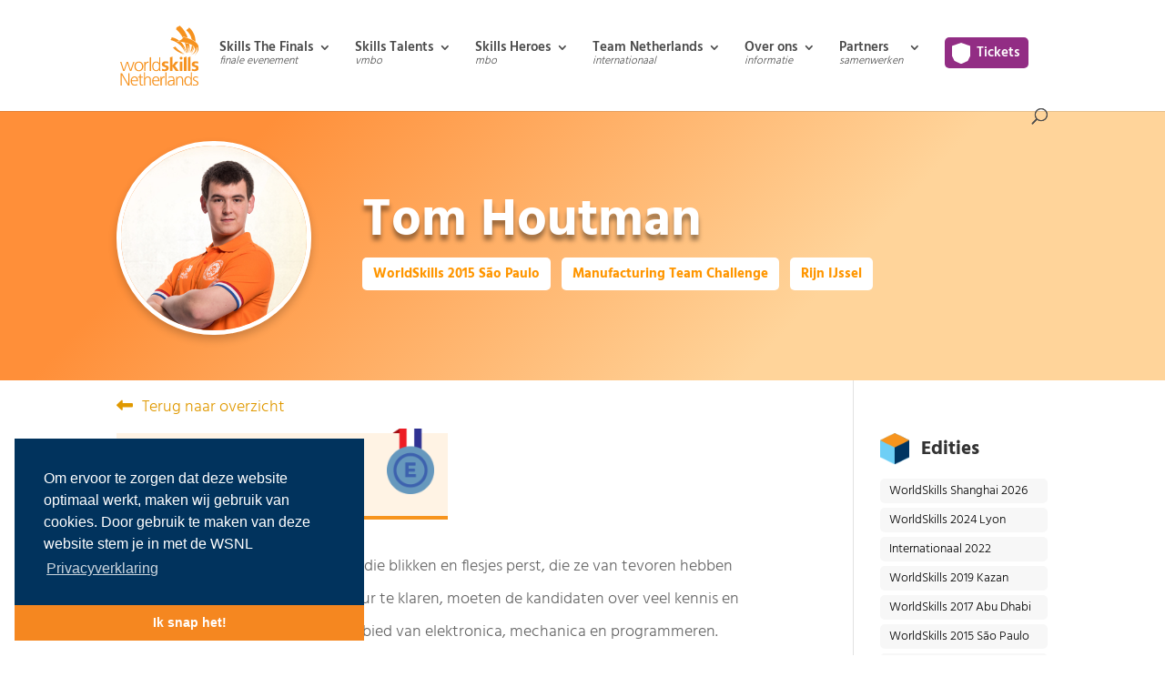

--- FILE ---
content_type: text/html; charset=UTF-8
request_url: https://worldskillsnetherlands.nl/teamnl/kandidaat/tom-houtman/
body_size: 21748
content:

<!DOCTYPE html>
<html lang="nl-NL">
<head>
	<meta charset="UTF-8" />
<meta http-equiv="X-UA-Compatible" content="IE=edge">
<script type="text/javascript">
/* <![CDATA[ */
var gform;gform||(document.addEventListener("gform_main_scripts_loaded",function(){gform.scriptsLoaded=!0}),document.addEventListener("gform/theme/scripts_loaded",function(){gform.themeScriptsLoaded=!0}),window.addEventListener("DOMContentLoaded",function(){gform.domLoaded=!0}),gform={domLoaded:!1,scriptsLoaded:!1,themeScriptsLoaded:!1,isFormEditor:()=>"function"==typeof InitializeEditor,callIfLoaded:function(o){return!(!gform.domLoaded||!gform.scriptsLoaded||!gform.themeScriptsLoaded&&!gform.isFormEditor()||(gform.isFormEditor()&&console.warn("The use of gform.initializeOnLoaded() is deprecated in the form editor context and will be removed in Gravity Forms 3.1."),o(),0))},initializeOnLoaded:function(o){gform.callIfLoaded(o)||(document.addEventListener("gform_main_scripts_loaded",()=>{gform.scriptsLoaded=!0,gform.callIfLoaded(o)}),document.addEventListener("gform/theme/scripts_loaded",()=>{gform.themeScriptsLoaded=!0,gform.callIfLoaded(o)}),window.addEventListener("DOMContentLoaded",()=>{gform.domLoaded=!0,gform.callIfLoaded(o)}))},hooks:{action:{},filter:{}},addAction:function(o,r,e,t){gform.addHook("action",o,r,e,t)},addFilter:function(o,r,e,t){gform.addHook("filter",o,r,e,t)},doAction:function(o){gform.doHook("action",o,arguments)},applyFilters:function(o){return gform.doHook("filter",o,arguments)},removeAction:function(o,r){gform.removeHook("action",o,r)},removeFilter:function(o,r,e){gform.removeHook("filter",o,r,e)},addHook:function(o,r,e,t,n){null==gform.hooks[o][r]&&(gform.hooks[o][r]=[]);var d=gform.hooks[o][r];null==n&&(n=r+"_"+d.length),gform.hooks[o][r].push({tag:n,callable:e,priority:t=null==t?10:t})},doHook:function(r,o,e){var t;if(e=Array.prototype.slice.call(e,1),null!=gform.hooks[r][o]&&((o=gform.hooks[r][o]).sort(function(o,r){return o.priority-r.priority}),o.forEach(function(o){"function"!=typeof(t=o.callable)&&(t=window[t]),"action"==r?t.apply(null,e):e[0]=t.apply(null,e)})),"filter"==r)return e[0]},removeHook:function(o,r,t,n){var e;null!=gform.hooks[o][r]&&(e=(e=gform.hooks[o][r]).filter(function(o,r,e){return!!(null!=n&&n!=o.tag||null!=t&&t!=o.priority)}),gform.hooks[o][r]=e)}});
/* ]]> */
</script>

	<link rel="pingback" href="https://worldskillsnetherlands.nl/xmlrpc.php" />

	<script type="text/javascript">
		document.documentElement.className = 'js';
	</script>
	
	<title>Tom Houtman | WorldSkills Netherlands</title>
<link rel="preconnect" href="https://fonts.gstatic.com" crossorigin /><style id="et-builder-googlefonts-cached-inline">/* Original: https://fonts.googleapis.com/css?family=Hind:300,regular,500,600,700&#038;subset=latin,latin-ext&#038;display=swap *//* User Agent: Mozilla/5.0 (Unknown; Linux x86_64) AppleWebKit/538.1 (KHTML, like Gecko) Safari/538.1 Daum/4.1 */@font-face {font-family: 'Hind';font-style: normal;font-weight: 300;font-display: swap;src: url(https://fonts.gstatic.com/s/hind/v18/5aU19_a8oxmIfMJaERKSiA.ttf) format('truetype');}@font-face {font-family: 'Hind';font-style: normal;font-weight: 400;font-display: swap;src: url(https://fonts.gstatic.com/s/hind/v18/5aU69_a8oxmIdGd4AQ.ttf) format('truetype');}@font-face {font-family: 'Hind';font-style: normal;font-weight: 500;font-display: swap;src: url(https://fonts.gstatic.com/s/hind/v18/5aU19_a8oxmIfJpbERKSiA.ttf) format('truetype');}@font-face {font-family: 'Hind';font-style: normal;font-weight: 600;font-display: swap;src: url(https://fonts.gstatic.com/s/hind/v18/5aU19_a8oxmIfLZcERKSiA.ttf) format('truetype');}@font-face {font-family: 'Hind';font-style: normal;font-weight: 700;font-display: swap;src: url(https://fonts.gstatic.com/s/hind/v18/5aU19_a8oxmIfNJdERKSiA.ttf) format('truetype');}/* User Agent: Mozilla/5.0 (Windows NT 6.1; WOW64; rv:27.0) Gecko/20100101 Firefox/27.0 */@font-face {font-family: 'Hind';font-style: normal;font-weight: 300;font-display: swap;src: url(https://fonts.gstatic.com/l/font?kit=5aU19_a8oxmIfMJaERKSiw&skey=67a5c17d8888694b&v=v18) format('woff');}@font-face {font-family: 'Hind';font-style: normal;font-weight: 400;font-display: swap;src: url(https://fonts.gstatic.com/l/font?kit=5aU69_a8oxmIdGd4Ag&skey=88b46a73a32439b3&v=v18) format('woff');}@font-face {font-family: 'Hind';font-style: normal;font-weight: 500;font-display: swap;src: url(https://fonts.gstatic.com/l/font?kit=5aU19_a8oxmIfJpbERKSiw&skey=240cc253f5a86f17&v=v18) format('woff');}@font-face {font-family: 'Hind';font-style: normal;font-weight: 600;font-display: swap;src: url(https://fonts.gstatic.com/l/font?kit=5aU19_a8oxmIfLZcERKSiw&skey=da2b34d6f21b4cf5&v=v18) format('woff');}@font-face {font-family: 'Hind';font-style: normal;font-weight: 700;font-display: swap;src: url(https://fonts.gstatic.com/l/font?kit=5aU19_a8oxmIfNJdERKSiw&skey=9c157a14144029ee&v=v18) format('woff');}/* User Agent: Mozilla/5.0 (Windows NT 6.3; rv:39.0) Gecko/20100101 Firefox/39.0 */@font-face {font-family: 'Hind';font-style: normal;font-weight: 300;font-display: swap;src: url(https://fonts.gstatic.com/s/hind/v18/5aU19_a8oxmIfMJaERKSjQ.woff2) format('woff2');}@font-face {font-family: 'Hind';font-style: normal;font-weight: 400;font-display: swap;src: url(https://fonts.gstatic.com/s/hind/v18/5aU69_a8oxmIdGd4BA.woff2) format('woff2');}@font-face {font-family: 'Hind';font-style: normal;font-weight: 500;font-display: swap;src: url(https://fonts.gstatic.com/s/hind/v18/5aU19_a8oxmIfJpbERKSjQ.woff2) format('woff2');}@font-face {font-family: 'Hind';font-style: normal;font-weight: 600;font-display: swap;src: url(https://fonts.gstatic.com/s/hind/v18/5aU19_a8oxmIfLZcERKSjQ.woff2) format('woff2');}@font-face {font-family: 'Hind';font-style: normal;font-weight: 700;font-display: swap;src: url(https://fonts.gstatic.com/s/hind/v18/5aU19_a8oxmIfNJdERKSjQ.woff2) format('woff2');}</style><meta name='robots' content='max-image-preview:large' />
<link rel='dns-prefetch' href='//cdn.jsdelivr.net' />
<link rel='dns-prefetch' href='//kit.fontawesome.com' />
<link rel="alternate" type="application/rss+xml" title="WorldSkills Netherlands &raquo; feed" href="https://worldskillsnetherlands.nl/feed/" />
<link rel="alternate" type="application/rss+xml" title="WorldSkills Netherlands &raquo; reacties feed" href="https://worldskillsnetherlands.nl/comments/feed/" />
<meta content="WorldSkills Netherlands v.1.2.0" name="generator"/><link rel='stylesheet' id='wp-block-library-css' href='https://worldskillsnetherlands.nl/wp-includes/css/dist/block-library/style.min.css?ver=6.7.2' type='text/css' media='all' />
<style id='wp-block-library-theme-inline-css' type='text/css'>
.wp-block-audio :where(figcaption){color:#555;font-size:13px;text-align:center}.is-dark-theme .wp-block-audio :where(figcaption){color:#ffffffa6}.wp-block-audio{margin:0 0 1em}.wp-block-code{border:1px solid #ccc;border-radius:4px;font-family:Menlo,Consolas,monaco,monospace;padding:.8em 1em}.wp-block-embed :where(figcaption){color:#555;font-size:13px;text-align:center}.is-dark-theme .wp-block-embed :where(figcaption){color:#ffffffa6}.wp-block-embed{margin:0 0 1em}.blocks-gallery-caption{color:#555;font-size:13px;text-align:center}.is-dark-theme .blocks-gallery-caption{color:#ffffffa6}:root :where(.wp-block-image figcaption){color:#555;font-size:13px;text-align:center}.is-dark-theme :root :where(.wp-block-image figcaption){color:#ffffffa6}.wp-block-image{margin:0 0 1em}.wp-block-pullquote{border-bottom:4px solid;border-top:4px solid;color:currentColor;margin-bottom:1.75em}.wp-block-pullquote cite,.wp-block-pullquote footer,.wp-block-pullquote__citation{color:currentColor;font-size:.8125em;font-style:normal;text-transform:uppercase}.wp-block-quote{border-left:.25em solid;margin:0 0 1.75em;padding-left:1em}.wp-block-quote cite,.wp-block-quote footer{color:currentColor;font-size:.8125em;font-style:normal;position:relative}.wp-block-quote:where(.has-text-align-right){border-left:none;border-right:.25em solid;padding-left:0;padding-right:1em}.wp-block-quote:where(.has-text-align-center){border:none;padding-left:0}.wp-block-quote.is-large,.wp-block-quote.is-style-large,.wp-block-quote:where(.is-style-plain){border:none}.wp-block-search .wp-block-search__label{font-weight:700}.wp-block-search__button{border:1px solid #ccc;padding:.375em .625em}:where(.wp-block-group.has-background){padding:1.25em 2.375em}.wp-block-separator.has-css-opacity{opacity:.4}.wp-block-separator{border:none;border-bottom:2px solid;margin-left:auto;margin-right:auto}.wp-block-separator.has-alpha-channel-opacity{opacity:1}.wp-block-separator:not(.is-style-wide):not(.is-style-dots){width:100px}.wp-block-separator.has-background:not(.is-style-dots){border-bottom:none;height:1px}.wp-block-separator.has-background:not(.is-style-wide):not(.is-style-dots){height:2px}.wp-block-table{margin:0 0 1em}.wp-block-table td,.wp-block-table th{word-break:normal}.wp-block-table :where(figcaption){color:#555;font-size:13px;text-align:center}.is-dark-theme .wp-block-table :where(figcaption){color:#ffffffa6}.wp-block-video :where(figcaption){color:#555;font-size:13px;text-align:center}.is-dark-theme .wp-block-video :where(figcaption){color:#ffffffa6}.wp-block-video{margin:0 0 1em}:root :where(.wp-block-template-part.has-background){margin-bottom:0;margin-top:0;padding:1.25em 2.375em}
</style>
<style id='global-styles-inline-css' type='text/css'>
:root{--wp--preset--aspect-ratio--square: 1;--wp--preset--aspect-ratio--4-3: 4/3;--wp--preset--aspect-ratio--3-4: 3/4;--wp--preset--aspect-ratio--3-2: 3/2;--wp--preset--aspect-ratio--2-3: 2/3;--wp--preset--aspect-ratio--16-9: 16/9;--wp--preset--aspect-ratio--9-16: 9/16;--wp--preset--color--black: #000000;--wp--preset--color--cyan-bluish-gray: #abb8c3;--wp--preset--color--white: #ffffff;--wp--preset--color--pale-pink: #f78da7;--wp--preset--color--vivid-red: #cf2e2e;--wp--preset--color--luminous-vivid-orange: #ff6900;--wp--preset--color--luminous-vivid-amber: #fcb900;--wp--preset--color--light-green-cyan: #7bdcb5;--wp--preset--color--vivid-green-cyan: #00d084;--wp--preset--color--pale-cyan-blue: #8ed1fc;--wp--preset--color--vivid-cyan-blue: #0693e3;--wp--preset--color--vivid-purple: #9b51e0;--wp--preset--gradient--vivid-cyan-blue-to-vivid-purple: linear-gradient(135deg,rgba(6,147,227,1) 0%,rgb(155,81,224) 100%);--wp--preset--gradient--light-green-cyan-to-vivid-green-cyan: linear-gradient(135deg,rgb(122,220,180) 0%,rgb(0,208,130) 100%);--wp--preset--gradient--luminous-vivid-amber-to-luminous-vivid-orange: linear-gradient(135deg,rgba(252,185,0,1) 0%,rgba(255,105,0,1) 100%);--wp--preset--gradient--luminous-vivid-orange-to-vivid-red: linear-gradient(135deg,rgba(255,105,0,1) 0%,rgb(207,46,46) 100%);--wp--preset--gradient--very-light-gray-to-cyan-bluish-gray: linear-gradient(135deg,rgb(238,238,238) 0%,rgb(169,184,195) 100%);--wp--preset--gradient--cool-to-warm-spectrum: linear-gradient(135deg,rgb(74,234,220) 0%,rgb(151,120,209) 20%,rgb(207,42,186) 40%,rgb(238,44,130) 60%,rgb(251,105,98) 80%,rgb(254,248,76) 100%);--wp--preset--gradient--blush-light-purple: linear-gradient(135deg,rgb(255,206,236) 0%,rgb(152,150,240) 100%);--wp--preset--gradient--blush-bordeaux: linear-gradient(135deg,rgb(254,205,165) 0%,rgb(254,45,45) 50%,rgb(107,0,62) 100%);--wp--preset--gradient--luminous-dusk: linear-gradient(135deg,rgb(255,203,112) 0%,rgb(199,81,192) 50%,rgb(65,88,208) 100%);--wp--preset--gradient--pale-ocean: linear-gradient(135deg,rgb(255,245,203) 0%,rgb(182,227,212) 50%,rgb(51,167,181) 100%);--wp--preset--gradient--electric-grass: linear-gradient(135deg,rgb(202,248,128) 0%,rgb(113,206,126) 100%);--wp--preset--gradient--midnight: linear-gradient(135deg,rgb(2,3,129) 0%,rgb(40,116,252) 100%);--wp--preset--font-size--small: 13px;--wp--preset--font-size--medium: 20px;--wp--preset--font-size--large: 36px;--wp--preset--font-size--x-large: 42px;--wp--preset--spacing--20: 0.44rem;--wp--preset--spacing--30: 0.67rem;--wp--preset--spacing--40: 1rem;--wp--preset--spacing--50: 1.5rem;--wp--preset--spacing--60: 2.25rem;--wp--preset--spacing--70: 3.38rem;--wp--preset--spacing--80: 5.06rem;--wp--preset--shadow--natural: 6px 6px 9px rgba(0, 0, 0, 0.2);--wp--preset--shadow--deep: 12px 12px 50px rgba(0, 0, 0, 0.4);--wp--preset--shadow--sharp: 6px 6px 0px rgba(0, 0, 0, 0.2);--wp--preset--shadow--outlined: 6px 6px 0px -3px rgba(255, 255, 255, 1), 6px 6px rgba(0, 0, 0, 1);--wp--preset--shadow--crisp: 6px 6px 0px rgba(0, 0, 0, 1);}:root { --wp--style--global--content-size: 823px;--wp--style--global--wide-size: 1080px; }:where(body) { margin: 0; }.wp-site-blocks > .alignleft { float: left; margin-right: 2em; }.wp-site-blocks > .alignright { float: right; margin-left: 2em; }.wp-site-blocks > .aligncenter { justify-content: center; margin-left: auto; margin-right: auto; }:where(.is-layout-flex){gap: 0.5em;}:where(.is-layout-grid){gap: 0.5em;}.is-layout-flow > .alignleft{float: left;margin-inline-start: 0;margin-inline-end: 2em;}.is-layout-flow > .alignright{float: right;margin-inline-start: 2em;margin-inline-end: 0;}.is-layout-flow > .aligncenter{margin-left: auto !important;margin-right: auto !important;}.is-layout-constrained > .alignleft{float: left;margin-inline-start: 0;margin-inline-end: 2em;}.is-layout-constrained > .alignright{float: right;margin-inline-start: 2em;margin-inline-end: 0;}.is-layout-constrained > .aligncenter{margin-left: auto !important;margin-right: auto !important;}.is-layout-constrained > :where(:not(.alignleft):not(.alignright):not(.alignfull)){max-width: var(--wp--style--global--content-size);margin-left: auto !important;margin-right: auto !important;}.is-layout-constrained > .alignwide{max-width: var(--wp--style--global--wide-size);}body .is-layout-flex{display: flex;}.is-layout-flex{flex-wrap: wrap;align-items: center;}.is-layout-flex > :is(*, div){margin: 0;}body .is-layout-grid{display: grid;}.is-layout-grid > :is(*, div){margin: 0;}body{padding-top: 0px;padding-right: 0px;padding-bottom: 0px;padding-left: 0px;}:root :where(.wp-element-button, .wp-block-button__link){background-color: #32373c;border-width: 0;color: #fff;font-family: inherit;font-size: inherit;line-height: inherit;padding: calc(0.667em + 2px) calc(1.333em + 2px);text-decoration: none;}.has-black-color{color: var(--wp--preset--color--black) !important;}.has-cyan-bluish-gray-color{color: var(--wp--preset--color--cyan-bluish-gray) !important;}.has-white-color{color: var(--wp--preset--color--white) !important;}.has-pale-pink-color{color: var(--wp--preset--color--pale-pink) !important;}.has-vivid-red-color{color: var(--wp--preset--color--vivid-red) !important;}.has-luminous-vivid-orange-color{color: var(--wp--preset--color--luminous-vivid-orange) !important;}.has-luminous-vivid-amber-color{color: var(--wp--preset--color--luminous-vivid-amber) !important;}.has-light-green-cyan-color{color: var(--wp--preset--color--light-green-cyan) !important;}.has-vivid-green-cyan-color{color: var(--wp--preset--color--vivid-green-cyan) !important;}.has-pale-cyan-blue-color{color: var(--wp--preset--color--pale-cyan-blue) !important;}.has-vivid-cyan-blue-color{color: var(--wp--preset--color--vivid-cyan-blue) !important;}.has-vivid-purple-color{color: var(--wp--preset--color--vivid-purple) !important;}.has-black-background-color{background-color: var(--wp--preset--color--black) !important;}.has-cyan-bluish-gray-background-color{background-color: var(--wp--preset--color--cyan-bluish-gray) !important;}.has-white-background-color{background-color: var(--wp--preset--color--white) !important;}.has-pale-pink-background-color{background-color: var(--wp--preset--color--pale-pink) !important;}.has-vivid-red-background-color{background-color: var(--wp--preset--color--vivid-red) !important;}.has-luminous-vivid-orange-background-color{background-color: var(--wp--preset--color--luminous-vivid-orange) !important;}.has-luminous-vivid-amber-background-color{background-color: var(--wp--preset--color--luminous-vivid-amber) !important;}.has-light-green-cyan-background-color{background-color: var(--wp--preset--color--light-green-cyan) !important;}.has-vivid-green-cyan-background-color{background-color: var(--wp--preset--color--vivid-green-cyan) !important;}.has-pale-cyan-blue-background-color{background-color: var(--wp--preset--color--pale-cyan-blue) !important;}.has-vivid-cyan-blue-background-color{background-color: var(--wp--preset--color--vivid-cyan-blue) !important;}.has-vivid-purple-background-color{background-color: var(--wp--preset--color--vivid-purple) !important;}.has-black-border-color{border-color: var(--wp--preset--color--black) !important;}.has-cyan-bluish-gray-border-color{border-color: var(--wp--preset--color--cyan-bluish-gray) !important;}.has-white-border-color{border-color: var(--wp--preset--color--white) !important;}.has-pale-pink-border-color{border-color: var(--wp--preset--color--pale-pink) !important;}.has-vivid-red-border-color{border-color: var(--wp--preset--color--vivid-red) !important;}.has-luminous-vivid-orange-border-color{border-color: var(--wp--preset--color--luminous-vivid-orange) !important;}.has-luminous-vivid-amber-border-color{border-color: var(--wp--preset--color--luminous-vivid-amber) !important;}.has-light-green-cyan-border-color{border-color: var(--wp--preset--color--light-green-cyan) !important;}.has-vivid-green-cyan-border-color{border-color: var(--wp--preset--color--vivid-green-cyan) !important;}.has-pale-cyan-blue-border-color{border-color: var(--wp--preset--color--pale-cyan-blue) !important;}.has-vivid-cyan-blue-border-color{border-color: var(--wp--preset--color--vivid-cyan-blue) !important;}.has-vivid-purple-border-color{border-color: var(--wp--preset--color--vivid-purple) !important;}.has-vivid-cyan-blue-to-vivid-purple-gradient-background{background: var(--wp--preset--gradient--vivid-cyan-blue-to-vivid-purple) !important;}.has-light-green-cyan-to-vivid-green-cyan-gradient-background{background: var(--wp--preset--gradient--light-green-cyan-to-vivid-green-cyan) !important;}.has-luminous-vivid-amber-to-luminous-vivid-orange-gradient-background{background: var(--wp--preset--gradient--luminous-vivid-amber-to-luminous-vivid-orange) !important;}.has-luminous-vivid-orange-to-vivid-red-gradient-background{background: var(--wp--preset--gradient--luminous-vivid-orange-to-vivid-red) !important;}.has-very-light-gray-to-cyan-bluish-gray-gradient-background{background: var(--wp--preset--gradient--very-light-gray-to-cyan-bluish-gray) !important;}.has-cool-to-warm-spectrum-gradient-background{background: var(--wp--preset--gradient--cool-to-warm-spectrum) !important;}.has-blush-light-purple-gradient-background{background: var(--wp--preset--gradient--blush-light-purple) !important;}.has-blush-bordeaux-gradient-background{background: var(--wp--preset--gradient--blush-bordeaux) !important;}.has-luminous-dusk-gradient-background{background: var(--wp--preset--gradient--luminous-dusk) !important;}.has-pale-ocean-gradient-background{background: var(--wp--preset--gradient--pale-ocean) !important;}.has-electric-grass-gradient-background{background: var(--wp--preset--gradient--electric-grass) !important;}.has-midnight-gradient-background{background: var(--wp--preset--gradient--midnight) !important;}.has-small-font-size{font-size: var(--wp--preset--font-size--small) !important;}.has-medium-font-size{font-size: var(--wp--preset--font-size--medium) !important;}.has-large-font-size{font-size: var(--wp--preset--font-size--large) !important;}.has-x-large-font-size{font-size: var(--wp--preset--font-size--x-large) !important;}
:where(.wp-block-post-template.is-layout-flex){gap: 1.25em;}:where(.wp-block-post-template.is-layout-grid){gap: 1.25em;}
:where(.wp-block-columns.is-layout-flex){gap: 2em;}:where(.wp-block-columns.is-layout-grid){gap: 2em;}
:root :where(.wp-block-pullquote){font-size: 1.5em;line-height: 1.6;}
</style>
<link rel='stylesheet' id='style1-css' href='https://worldskillsnetherlands.nl/wp-content/plugins/faq/css/style.css?ver=6.7.2' type='text/css' media='all' />
<link rel='stylesheet' id='dashicons-css' href='https://worldskillsnetherlands.nl/wp-includes/css/dashicons.min.css?ver=6.7.2' type='text/css' media='all' />
<link rel='stylesheet' id='swiper-css-css' href='https://cdn.jsdelivr.net/npm/swiper@11/swiper-bundle.min.css?ver=6.7.2' type='text/css' media='all' />
<link rel='stylesheet' id='wpdreams-asl-basic-css' href='https://worldskillsnetherlands.nl/wp-content/plugins/ajax-search-lite/css/style.basic.css?ver=4.13.2' type='text/css' media='all' />
<style id='wpdreams-asl-basic-inline-css' type='text/css'>

					div[id*='ajaxsearchlitesettings'].searchsettings .asl_option_inner label {
						font-size: 0px !important;
						color: rgba(0, 0, 0, 0);
					}
					div[id*='ajaxsearchlitesettings'].searchsettings .asl_option_inner label:after {
						font-size: 11px !important;
						position: absolute;
						top: 0;
						left: 0;
						z-index: 1;
					}
					.asl_w_container {
						width: 100%;
						margin: 0px 0px 0px 0px;
						min-width: 200px;
					}
					div[id*='ajaxsearchlite'].asl_m {
						width: 100%;
					}
					div[id*='ajaxsearchliteres'].wpdreams_asl_results div.resdrg span.highlighted {
						font-weight: bold;
						color: rgba(217, 49, 43, 1);
						background-color: rgba(238, 238, 238, 1);
					}
					div[id*='ajaxsearchliteres'].wpdreams_asl_results .results img.asl_image {
						width: 70px;
						height: 70px;
						object-fit: cover;
					}
					div[id*='ajaxsearchlite'].asl_r .results {
						max-height: none;
					}
					div[id*='ajaxsearchlite'].asl_r {
						position: absolute;
					}
				
							.asl_w, .asl_w * {font-family:&quot;Arial&quot;,&quot;Helvetica&quot;,&quot;Arial&quot;,&quot;Lucida&quot;,&quot;sans-serif&quot; !important;}
							.asl_m input[type=search]::placeholder{font-family:&quot;Arial&quot;,&quot;Helvetica&quot;,&quot;Arial&quot;,&quot;Lucida&quot;,&quot;sans-serif&quot; !important;}
							.asl_m input[type=search]::-webkit-input-placeholder{font-family:&quot;Arial&quot;,&quot;Helvetica&quot;,&quot;Arial&quot;,&quot;Lucida&quot;,&quot;sans-serif&quot; !important;}
							.asl_m input[type=search]::-moz-placeholder{font-family:&quot;Arial&quot;,&quot;Helvetica&quot;,&quot;Arial&quot;,&quot;Lucida&quot;,&quot;sans-serif&quot; !important;}
							.asl_m input[type=search]:-ms-input-placeholder{font-family:&quot;Arial&quot;,&quot;Helvetica&quot;,&quot;Arial&quot;,&quot;Lucida&quot;,&quot;sans-serif&quot; !important;}
						
						div.asl_r.asl_w.vertical .results .item::after {
							display: block;
							position: absolute;
							bottom: 0;
							content: '';
							height: 1px;
							width: 100%;
							background: #D8D8D8;
						}
						div.asl_r.asl_w.vertical .results .item.asl_last_item::after {
							display: none;
						}
					
</style>
<link rel='stylesheet' id='wpdreams-asl-instance-css' href='https://worldskillsnetherlands.nl/wp-content/plugins/ajax-search-lite/css/style-curvy-blue.css?ver=4.13.2' type='text/css' media='all' />
<link rel='stylesheet' id='tablepress-default-css' href='https://worldskillsnetherlands.nl/wp-content/plugins/tablepress/css/build/default.css?ver=3.2.1' type='text/css' media='all' />
<link rel='stylesheet' id='divi-style-parent-css' href='https://worldskillsnetherlands.nl/wp-content/themes/Divi/style-static.min.css?ver=4.27.4' type='text/css' media='all' />
<link rel='stylesheet' id='2025styles-css' href='https://worldskillsnetherlands.nl/wp-content/themes/wsnl/style25.css?ver=6.7.2' type='text/css' media='all' />
<link rel='stylesheet' id='kandidaat-style-css' href='https://worldskillsnetherlands.nl/wp-content/themes/wsnl/tnl.css?ver=6.7.2' type='text/css' media='all' />
<link rel='stylesheet' id='divi-style-css' href='https://worldskillsnetherlands.nl/wp-content/themes/wsnl/style.css?ver=4.27.4' type='text/css' media='all' />
<script type="text/javascript" src="https://worldskillsnetherlands.nl/wp-content/plugins/svg-support/vendor/DOMPurify/DOMPurify.min.js?ver=2.5.8" id="bodhi-dompurify-library-js"></script>
<script type="text/javascript" src="https://worldskillsnetherlands.nl/wp-includes/js/jquery/jquery.min.js?ver=3.7.1" id="jquery-core-js"></script>
<script type="text/javascript" src="https://worldskillsnetherlands.nl/wp-includes/js/jquery/jquery-migrate.min.js?ver=3.4.1" id="jquery-migrate-js"></script>
<script type="text/javascript" id="bodhi_svg_inline-js-extra">
/* <![CDATA[ */
var svgSettings = {"skipNested":""};
/* ]]> */
</script>
<script type="text/javascript" src="https://worldskillsnetherlands.nl/wp-content/plugins/svg-support/js/min/svgs-inline-min.js" id="bodhi_svg_inline-js"></script>
<script type="text/javascript" id="bodhi_svg_inline-js-after">
/* <![CDATA[ */
cssTarget={"Bodhi":"img.style-svg","ForceInlineSVG":"style-svg"};ForceInlineSVGActive="false";frontSanitizationEnabled="on";
/* ]]> */
</script>
<script type="text/javascript" src="https://cdn.jsdelivr.net/npm/swiper@11/swiper-bundle.min.js?ver=6.7.2" id="swiper-js"></script>
<script type="text/javascript" src="https://worldskillsnetherlands.nl/wp-content/themes/wsnl/js/anime.min.js?ver=6.7.2" id="anime-js"></script>
<script type="text/javascript" src="https://kit.fontawesome.com/2400b3f40b.js?ver=6.7.2" id="font-awesome-js"></script>
<link rel="https://api.w.org/" href="https://worldskillsnetherlands.nl/wp-json/" /><link rel="EditURI" type="application/rsd+xml" title="RSD" href="https://worldskillsnetherlands.nl/xmlrpc.php?rsd" />
<meta name="generator" content="WordPress 6.7.2" />
<link rel="canonical" href="https://worldskillsnetherlands.nl/teamnl/kandidaat/tom-houtman/" />
<link rel='shortlink' href='https://worldskillsnetherlands.nl/?p=31442' />
<link rel="alternate" title="oEmbed (JSON)" type="application/json+oembed" href="https://worldskillsnetherlands.nl/wp-json/oembed/1.0/embed?url=https%3A%2F%2Fworldskillsnetherlands.nl%2Fteamnl%2Fkandidaat%2Ftom-houtman%2F" />
<link rel="alternate" title="oEmbed (XML)" type="text/xml+oembed" href="https://worldskillsnetherlands.nl/wp-json/oembed/1.0/embed?url=https%3A%2F%2Fworldskillsnetherlands.nl%2Fteamnl%2Fkandidaat%2Ftom-houtman%2F&#038;format=xml" />
<meta property="og:image" content="https://worldskillsnetherlands.nl/wp-content/uploads/2020/04/Tom_Houtman-Manufactoring_Team_Challenge.jpg" /><meta property="twitter:image" content="https://worldskillsnetherlands.nl/wp-content/uploads/2020/04/Tom_Houtman-Manufactoring_Team_Challenge.jpg" /><meta name="twitter:card" content="summary_large_image" /><meta property="twitter:title" content="Tom Houtman" /><meta name="viewport" content="width=device-width, initial-scale=1.0, maximum-scale=1.0, user-scalable=0" />				<link rel="preconnect" href="https://fonts.gstatic.com" crossorigin />
				<link rel="preload" as="style" href="//fonts.googleapis.com/css?family=Open+Sans&display=swap" />
								<link rel="stylesheet" href="//fonts.googleapis.com/css?family=Open+Sans&display=swap" media="all" />
				<!-- Google Tag Manager -->
<script>(function(w,d,s,l,i){w[l]=w[l]||[];w[l].push({'gtm.start':
new Date().getTime(),event:'gtm.js'});var f=d.getElementsByTagName(s)[0],
j=d.createElement(s),dl=l!='dataLayer'?'&l='+l:'';j.async=true;j.src=
'https://www.googletagmanager.com/gtm.js?id='+i+dl;f.parentNode.insertBefore(j,f);
})(window,document,'script','dataLayer','GTM-59P7FQ8');</script>
<!-- End Google Tag Manager -->
<!-- Global site tag (gtag.js) - Google Analytics -->
<script async src="https://www.googletagmanager.com/gtag/js?id=UA-23866199-2"></script>
<script>
  window.dataLayer = window.dataLayer || [];
  function gtag(){dataLayer.push(arguments);}
  gtag('js', new Date());

  gtag('config', 'UA-23866199-2');
</script>



<!-- Meta Pixel Code -->
<script>
!function(f,b,e,v,n,t,s)
{if(f.fbq)return;n=f.fbq=function(){n.callMethod?
n.callMethod.apply(n,arguments):n.queue.push(arguments)};
if(!f._fbq)f._fbq=n;n.push=n;n.loaded=!0;n.version='2.0';
n.queue=[];t=b.createElement(e);t.async=!0;
t.src=v;s=b.getElementsByTagName(e)[0];
s.parentNode.insertBefore(t,s)}(window, document,'script',
'https://connect.facebook.net/en_US/fbevents.js');
fbq('init', '598004063694521');
fbq('track', 'PageView');
</script>
<noscript><img height="1" width="1" style="display:none" src="https://www.facebook.com/tr?id=598004063694521&amp;ev=PageView&amp;noscript=1"></noscript>
<!-- End Meta Pixel Code -->
<!-- TikTok Pixel Code Start -->
<script>
!function (w, d, t) {
  w.TiktokAnalyticsObject=t;var ttq=w[t]=w[t]||[];ttq.methods=["page","track","identify","instances","debug","on","off","once","ready","alias","group","enableCookie","disableCookie","holdConsent","revokeConsent","grantConsent"],ttq.setAndDefer=function(t,e){t[e]=function(){t.push([e].concat(Array.prototype.slice.call(arguments,0)))}};for(var i=0;i<ttq.methods.length;i++)ttq.setAndDefer(ttq,ttq.methods[i]);ttq.instance=function(t){for(
var e=ttq._i[t]||[],n=0;n<ttq.methods.length;n++)ttq.setAndDefer(e,ttq.methods[n]);return e},ttq.load=function(e,n){var r="https://analytics.tiktok.com/i18n/pixel/events.js",o=n&&n.partner;ttq._i=ttq._i||{},ttq._i[e]=[],ttq._i[e]._u=r,ttq._t=ttq._t||{},ttq._t[e]=+new Date,ttq._o=ttq._o||{},ttq._o[e]=n||{};n=document.createElement("script")
;n.type="text/javascript",n.async=!0,n.src=r+"?sdkid="+e+"&lib="+t;e=document.getElementsByTagName("script")[0];e.parentNode.insertBefore(n,e)};


  ttq.load('CUU47KBC77UA8JMIV320');
  ttq.page();
}(window, document, 'ttq');
</script>
<!-- TikTok Pixel Code End -->
<link rel="stylesheet" type="text/css" href="https://cdn.jsdelivr.net/npm/cookieconsent@3/build/cookieconsent.min.css"><link rel="icon" href="https://worldskillsnetherlands.nl/wp-content/uploads/2020/04/cropped-favicon-32x32.png" sizes="32x32" />
<link rel="icon" href="https://worldskillsnetherlands.nl/wp-content/uploads/2020/04/cropped-favicon-192x192.png" sizes="192x192" />
<link rel="apple-touch-icon" href="https://worldskillsnetherlands.nl/wp-content/uploads/2020/04/cropped-favicon-180x180.png" />
<meta name="msapplication-TileImage" content="https://worldskillsnetherlands.nl/wp-content/uploads/2020/04/cropped-favicon-270x270.png" />
<link rel="stylesheet" id="et-divi-customizer-global-cached-inline-styles" href="https://worldskillsnetherlands.nl/wp-content/et-cache/global/et-divi-customizer-global.min.css?ver=1758141476" /><style id="et-critical-inline-css"></style>
<link rel="preload" as="style" id="et-core-unified-cpt-tb-43135-deferred-31442-cached-inline-styles" href="https://worldskillsnetherlands.nl/wp-content/et-cache/31442/et-core-unified-cpt-tb-43135-deferred-31442.min.css?ver=1767654585" onload="this.onload=null;this.rel='stylesheet';" /></head>
<body class="kandidaat-template-default single single-kandidaat postid-31442 et-tb-has-template et-tb-has-footer et_button_icon_visible et_button_custom_icon et_pb_button_helper_class et_fixed_nav et_show_nav et_primary_nav_dropdown_animation_fade et_secondary_nav_dropdown_animation_fade et_header_style_left et_pb_svg_logo et_cover_background et_pb_gutter osx et_pb_gutters3 et_right_sidebar et_divi_theme et-db">
	<div id="page-container">
<div id="et-boc" class="et-boc">
			
		

	<header id="main-header" data-height-onload="90">
		<div class="container clearfix et_menu_container">
					<div class="logo_container">
				<span class="logo_helper"></span>
				<a href="https://worldskillsnetherlands.nl/">
				<img src="https://worldskillsnetherlands.nl/wp-content/uploads/2021/07/wsnl_logo.svg" width="149" height="115" alt="WorldSkills Netherlands" id="logo" data-height-percentage="54" />
				</a>
			</div>
					<div id="et-top-navigation" data-height="90" data-fixed-height="40">
									<nav id="top-menu-nav">
					<ul id="top-menu" class="nav"><li class="mega-menu mega-stf menu-item menu-item-type-post_type menu-item-object-page menu-item-has-children menu-item-34634"><a href="https://worldskillsnetherlands.nl/stf/">Skills The Finals<br><span class="mega-menu-subt">finale evenement</span></a>
<ul class="sub-menu">
	<li class="menu-item menu-item-type-custom menu-item-object-custom menu-item-has-children menu-item-34576"><a href="#">Bezoekers</a>
	<ul class="sub-menu">
		<li class="menu-item menu-item-type-post_type menu-item-object-page menu-item-34684"><a href="https://worldskillsnetherlands.nl/stf/watisskillsthefinals/">Wat is Skills The Finals?</a></li>
		<li class="menu-item menu-item-type-custom menu-item-object-custom menu-item-43577"><a href="https://worldskillsnetherlands.nl/stf/praktischeinformatie/">Praktische informatie</a></li>
		<li class="menu-item menu-item-type-post_type menu-item-object-page menu-item-34823"><a href="https://worldskillsnetherlands.nl/stf/gratistickets/">Gratis tickets</a></li>
	</ul>
</li>
	<li class="menu-item menu-item-type-custom menu-item-object-custom menu-item-has-children menu-item-34578"><a href="#">Finales</a>
	<ul class="sub-menu">
		<li class="menu-item menu-item-type-post_type menu-item-object-page menu-item-47424"><a href="https://worldskillsnetherlands.nl/stf/finales/vakwedstrijden/">Vakwedstrijden</a></li>
		<li class="menu-item menu-item-type-post_type menu-item-object-page menu-item-38575"><a href="https://worldskillsnetherlands.nl/stf/uitslagen/">Uitslagen</a></li>
	</ul>
</li>
	<li class="menu-item menu-item-type-custom menu-item-object-custom menu-item-has-children menu-item-47425"><a href="#">LOBX</a>
	<ul class="sub-menu">
		<li class="menu-item menu-item-type-post_type menu-item-object-page menu-item-34824"><a href="https://worldskillsnetherlands.nl/stf/lob/">Wat is LOBX?</a></li>
		<li class="menu-item menu-item-type-post_type menu-item-object-page menu-item-47426"><a href="https://worldskillsnetherlands.nl/stf/lob/types/">Types</a></li>
		<li class="menu-item menu-item-type-post_type menu-item-object-page menu-item-47428"><a href="https://worldskillsnetherlands.nl/stf/lob/werelden/">Werelden</a></li>
		<li class="menu-item menu-item-type-post_type menu-item-object-page menu-item-47430"><a href="https://worldskillsnetherlands.nl/stf/lob/lesmateriaal/">Lesmateriaal</a></li>
		<li class="menu-item menu-item-type-custom menu-item-object-custom menu-item-47431"><a href="https://registratie.worldskillsnetherlands.nl/stf26#/register/details">Tickets</a></li>
	</ul>
</li>
	<li class="menu-item menu-item-type-custom menu-item-object-custom menu-item-has-children menu-item-34577"><a href="#">Media</a>
	<ul class="sub-menu">
		<li class="menu-item menu-item-type-custom menu-item-object-custom menu-item-47433"><a href="https://fotobank.worldskillsnetherlands.nl/STF">Fotobank</a></li>
		<li class="menu-item menu-item-type-custom menu-item-object-custom menu-item-47432"><a href="/over/promotiemateriaal/">Promotiemateriaal</a></li>
	</ul>
</li>
</ul>
</li>
<li class="mega-menu mega-st menu-item menu-item-type-post_type menu-item-object-page menu-item-has-children menu-item-34632"><a href="https://worldskillsnetherlands.nl/skillstalents/">Skills Talents<br><span class="mega-menu-subt">vmbo</span></a>
<ul class="sub-menu">
	<li class="menu-item menu-item-type-custom menu-item-object-custom menu-item-has-children menu-item-34557"><a href="#">Docenten</a>
	<ul class="sub-menu">
		<li class="menu-item menu-item-type-post_type menu-item-object-page menu-item-34677"><a href="https://worldskillsnetherlands.nl/skillstalents/watisskillstalents/">Wat is Skills Talents?</a></li>
		<li class="menu-item menu-item-type-custom menu-item-object-custom menu-item-34875"><a href="https://worldskillsnetherlands.nl/skillstalents/aanmelden/">Aanmelden</a></li>
		<li class="menu-item menu-item-type-post_type menu-item-object-page menu-item-34679"><a href="https://worldskillsnetherlands.nl/skillstalents/voorrondeorganiseren/">Voorronde organiseren</a></li>
		<li class="menu-item menu-item-type-post_type menu-item-object-page menu-item-34678"><a href="https://worldskillsnetherlands.nl/skillstalents/onderwijsprogramma/">Onderdeel onderwijsprogramma</a></li>
	</ul>
</li>
	<li class="menu-item menu-item-type-custom menu-item-object-custom menu-item-has-children menu-item-34560"><a href="#">Leerlingen</a>
	<ul class="sub-menu">
		<li class="menu-item menu-item-type-post_type menu-item-object-page menu-item-34681"><a href="https://worldskillsnetherlands.nl/skillstalents/meedoen/">Meedoen</a></li>
		<li class="menu-item menu-item-type-post_type menu-item-object-page menu-item-34722"><a href="https://worldskillsnetherlands.nl/skillstalents/deelnemersinformatie/">Deelnemersinformatie</a></li>
		<li class="menu-item menu-item-type-post_type menu-item-object-page menu-item-34731"><a href="https://worldskillsnetherlands.nl/skillstalents/trainen/">Trainen</a></li>
		<li class="menu-item menu-item-type-custom menu-item-object-custom menu-item-49218"><a href="https://fotobank.worldskillsnetherlands.nl/STF/Skills-The-Finals-2025/Skills-Talents">Foto&#8217;s en video&#8217;s</a></li>
	</ul>
</li>
	<li class="menu-item menu-item-type-custom menu-item-object-custom menu-item-has-children menu-item-34562"><a href="#">Wedstrijden</a>
	<ul class="sub-menu">
		<li class="menu-item menu-item-type-custom menu-item-object-custom menu-item-34563"><a href="/wedstrijd/skillstalents">Vakrichtingen</a></li>
		<li class="menu-item menu-item-type-post_type menu-item-object-page menu-item-34733"><a href="https://worldskillsnetherlands.nl/skillstalents/voorronden/">Voorronden</a></li>
		<li class="menu-item menu-item-type-post_type menu-item-object-page menu-item-34744"><a href="https://worldskillsnetherlands.nl/skillstalents/kwalificatiewedstrijden/">Kwalificatiewedstrijden</a></li>
		<li class="menu-item menu-item-type-custom menu-item-object-custom menu-item-38614"><a href="https://worldskillsnetherlands.nl/skillstalents/finales/">Finales</a></li>
	</ul>
</li>
</ul>
</li>
<li class="mega-menu mega-sh menu-item menu-item-type-post_type menu-item-object-page menu-item-has-children menu-item-34633"><a href="https://worldskillsnetherlands.nl/skillsheroes/">Skills Heroes<br><span class="mega-menu-subt">mbo</span></a>
<ul class="sub-menu">
	<li class="menu-item menu-item-type-custom menu-item-object-custom menu-item-has-children menu-item-34573"><a href="#">Docenten</a>
	<ul class="sub-menu">
		<li class="menu-item menu-item-type-post_type menu-item-object-page menu-item-34683"><a href="https://worldskillsnetherlands.nl/skillsheroes/watisskillsheroes/">Wat is Skills Heroes?</a></li>
		<li class="menu-item menu-item-type-post_type menu-item-object-page menu-item-34712"><a href="https://worldskillsnetherlands.nl/skillsheroes/aanmelden/">Aanmelden</a></li>
		<li class="menu-item menu-item-type-post_type menu-item-object-page menu-item-34682"><a href="https://worldskillsnetherlands.nl/skillsheroes/voorrondeorganiseren/">Voorronde organiseren</a></li>
		<li class="menu-item menu-item-type-custom menu-item-object-custom menu-item-34885"><a href="/skillsheroes/onderwijsprogramma/">Onderdeel onderwijsprogramma</a></li>
	</ul>
</li>
	<li class="menu-item menu-item-type-custom menu-item-object-custom menu-item-has-children menu-item-34574"><a href="#">Studenten</a>
	<ul class="sub-menu">
		<li class="menu-item menu-item-type-post_type menu-item-object-page menu-item-34778"><a href="https://worldskillsnetherlands.nl/skillsheroes/meedoen/">Meedoen</a></li>
		<li class="menu-item menu-item-type-post_type menu-item-object-page menu-item-34782"><a href="https://worldskillsnetherlands.nl/skillsheroes/deelnemersinformatie/">Deelnemersinformatie</a></li>
		<li class="menu-item menu-item-type-post_type menu-item-object-page menu-item-34789"><a href="https://worldskillsnetherlands.nl/skillsheroes/trainen/">Trainen</a></li>
		<li class="menu-item menu-item-type-post_type menu-item-object-page menu-item-34801"><a href="https://worldskillsnetherlands.nl/skillsheroes/videos-en-fotos/">Video’s en foto’s</a></li>
	</ul>
</li>
	<li class="menu-item menu-item-type-custom menu-item-object-custom menu-item-has-children menu-item-34575"><a href="#">Wedstrijden</a>
	<ul class="sub-menu">
		<li class="menu-item menu-item-type-custom menu-item-object-custom menu-item-34591"><a href="/wedstrijd/skillsheroes/">Vakrichtingen</a></li>
		<li class="menu-item menu-item-type-post_type menu-item-object-page menu-item-34732"><a href="https://worldskillsnetherlands.nl/skillsheroes/voorronden/">Voorronden</a></li>
		<li class="menu-item menu-item-type-post_type menu-item-object-page menu-item-34745"><a href="https://worldskillsnetherlands.nl/skillsheroes/kwalificatiewedstrijden/">Kwalificatiewedstrijden</a></li>
		<li class="menu-item menu-item-type-custom menu-item-object-custom menu-item-39572"><a href="https://worldskillsnetherlands.nl/skillsheroes/finales/">Finales</a></li>
	</ul>
</li>
</ul>
</li>
<li class="mega-menu mega-tnl menu-item menu-item-type-post_type menu-item-object-page menu-item-has-children menu-item-34635"><a href="https://worldskillsnetherlands.nl/teamnl/">Team Netherlands<br><span class="mega-menu-subt">internationaal</span></a>
<ul class="sub-menu">
	<li class="menu-item menu-item-type-custom menu-item-object-custom menu-item-has-children menu-item-45109"><a href="#">Team Netherlands</a>
	<ul class="sub-menu">
		<li class="menu-item menu-item-type-post_type menu-item-object-page menu-item-49053"><a href="https://worldskillsnetherlands.nl/teamnl/experts/">Experts</a></li>
		<li class="menu-item menu-item-type-post_type menu-item-object-page menu-item-49572"><a href="https://worldskillsnetherlands.nl/teamnl/vakrichtingen/">Vakrichtingen</a></li>
		<li class="menu-item menu-item-type-post_type menu-item-object-page menu-item-42988"><a href="https://worldskillsnetherlands.nl/teamnl/nieuws/">Nieuws</a></li>
		<li class="menu-item menu-item-type-custom menu-item-object-custom menu-item-45208"><a href="https://fotobank.worldskillsnetherlands.nl/EuroSkills/EuroSkills-2025-Herning">Beeldbank</a></li>
	</ul>
</li>
	<li class="menu-item menu-item-type-custom menu-item-object-custom menu-item-has-children menu-item-45121"><a href="#">Deelnemen</a>
	<ul class="sub-menu">
		<li class="menu-item menu-item-type-post_type menu-item-object-page menu-item-45105"><a href="https://worldskillsnetherlands.nl/teamnl/deelnemen/">Algemeen</a></li>
		<li class="menu-item menu-item-type-post_type menu-item-object-page menu-item-45104"><a href="https://worldskillsnetherlands.nl/teamnl/deelnemen/student/">Student</a></li>
		<li class="menu-item menu-item-type-post_type menu-item-object-page menu-item-45103"><a href="https://worldskillsnetherlands.nl/teamnl/deelnemen/ouder-verzorger/">Ouder/verzorger</a></li>
		<li class="menu-item menu-item-type-post_type menu-item-object-page menu-item-45102"><a href="https://worldskillsnetherlands.nl/teamnl/deelnemen/schoolleiding/">Schoolleiding</a></li>
		<li class="menu-item menu-item-type-post_type menu-item-object-page menu-item-45101"><a href="https://worldskillsnetherlands.nl/teamnl/deelnemen/werkgever/">Werkgever</a></li>
	</ul>
</li>
	<li class="menu-item menu-item-type-custom menu-item-object-custom menu-item-has-children menu-item-34613"><a href="#">Wedstrijden</a>
	<ul class="sub-menu">
		<li class="menu-item menu-item-type-post_type menu-item-object-page menu-item-45107"><a href="https://worldskillsnetherlands.nl/teamnl/wat-zijn-euroskills-en-worldskills/">Wat zijn EuroSkills en WorldSkills?</a></li>
		<li class="menu-item menu-item-type-post_type menu-item-object-page menu-item-48724"><a href="https://worldskillsnetherlands.nl/teamnl/alle-vakrichtingen/">Alle Vakrichtingen</a></li>
		<li class="menu-item menu-item-type-post_type menu-item-object-page menu-item-48723"><a href="https://worldskillsnetherlands.nl/teamnl/eerdere-edities/">Eerdere edities</a></li>
	</ul>
</li>
</ul>
</li>
<li class="mega-menu mega-contact menu-item menu-item-type-post_type menu-item-object-page menu-item-has-children menu-item-34653"><a href="https://worldskillsnetherlands.nl/over/">Over ons<br><span class="mega-menu-subt">informatie</span></a>
<ul class="sub-menu">
	<li class="menu-item menu-item-type-custom menu-item-object-custom menu-item-has-children menu-item-46296"><a href="#">Skills Academy</a>
	<ul class="sub-menu">
		<li class="menu-item menu-item-type-post_type menu-item-object-page menu-item-43295"><a href="https://worldskillsnetherlands.nl/skillsacademy/">Skills Academy</a></li>
		<li class="menu-item menu-item-type-custom menu-item-object-custom menu-item-43363"><a href="https://worldskillsnetherlands.nl/skillsacademy/masterclass/">Masterclass</a></li>
		<li class="menu-item menu-item-type-custom menu-item-object-custom menu-item-43365"><a href="https://worldskillsnetherlands.nl/skillsacademy/lob/">LOB-route</a></li>
		<li class="menu-item menu-item-type-custom menu-item-object-custom menu-item-43364"><a href="https://worldskillsnetherlands.nl/skillsacademy/challenge/">Challenges</a></li>
		<li class="menu-item menu-item-type-custom menu-item-object-custom menu-item-43366"><a href="https://worldskillsnetherlands.nl/skillsacademy/tutorial/">Tutorials</a></li>
		<li class="menu-item menu-item-type-custom menu-item-object-custom menu-item-43367"><a href="https://worldskillsnetherlands.nl/nieuws/nu-beschikbaar-keuzedeel-excellent-vakmanschap/">Keuzedeel</a></li>
	</ul>
</li>
	<li class="menu-item menu-item-type-custom menu-item-object-custom menu-item-has-children menu-item-46295"><a href="#">Media</a>
	<ul class="sub-menu">
		<li class="menu-item menu-item-type-post_type menu-item-object-page menu-item-46291"><a href="https://worldskillsnetherlands.nl/over/promotiemateriaal/">Promotie &#038; inspiratie</a></li>
		<li class="menu-item menu-item-type-custom menu-item-object-custom menu-item-34596"><a target="_blank" href="https://fotobank.worldskillsnetherlands.nl/">Fotobank</a></li>
		<li class="menu-item menu-item-type-post_type menu-item-object-page menu-item-34706"><a href="https://worldskillsnetherlands.nl/over/pers-en-media/">Pers</a></li>
		<li class="menu-item menu-item-type-taxonomy menu-item-object-category menu-item-41227"><a href="https://worldskillsnetherlands.nl/category/nieuws/">Nieuws</a></li>
	</ul>
</li>
	<li class="menu-item menu-item-type-custom menu-item-object-custom menu-item-has-children menu-item-46297"><a href="#">Contact</a>
	<ul class="sub-menu">
		<li class="menu-item menu-item-type-post_type menu-item-object-page menu-item-34701"><a href="https://worldskillsnetherlands.nl/contact/">Contact</a></li>
		<li class="menu-item menu-item-type-post_type menu-item-object-page menu-item-39356"><a href="https://worldskillsnetherlands.nl/werken-bij/">Werken bij</a></li>
		<li class="menu-item menu-item-type-custom menu-item-object-custom menu-item-36892"><a href="https://jaarverslag.worldskillsnetherlands.nl/">Jaarverslag</a></li>
		<li class="menu-item menu-item-type-custom menu-item-object-custom menu-item-34594"><a href="/faq">Veelgestelde vragen</a></li>
	</ul>
</li>
</ul>
</li>
<li class="menu-item menu-item-type-post_type menu-item-object-page menu-item-has-children menu-item-49110"><a href="https://worldskillsnetherlands.nl/partners/">Partners<br><span class="mega-menu-subt">samenwerken</span></a>
<ul class="sub-menu">
	<li class="menu-item menu-item-type-post_type menu-item-object-page menu-item-49111"><a href="https://worldskillsnetherlands.nl/partners/investeren-in-vaktalent/">Investeren in vaktalent</a></li>
	<li class="menu-item menu-item-type-post_type menu-item-object-page menu-item-49084"><a href="https://worldskillsnetherlands.nl/partners/samenwerkingsvormen/">Samenwerkingsvormen</a></li>
	<li class="menu-item menu-item-type-post_type menu-item-object-page menu-item-49167"><a href="https://worldskillsnetherlands.nl/mogelijkheden-lobx/">Mogelijkheden LOBX</a></li>
	<li class="menu-item menu-item-type-post_type menu-item-object-page menu-item-48811"><a href="https://worldskillsnetherlands.nl/partners/partneroverzicht/">Partneroverzicht</a></li>
</ul>
</li>
<li class="ws_menubtn menu-item menu-item-type-custom menu-item-object-custom menu-item-44950"><a target="_blank" href="https://registratie.worldskillsnetherlands.nl/stf26#/register/details">Tickets</a></li>
</ul>					</nav>
				
				
				
									<div id="et_top_search">
						<span id="et_search_icon"></span>
					</div>
				
				<div id="et_mobile_nav_menu">
				<div class="mobile_nav closed">
					<span class="select_page">Selecteer een pagina</span>
					<span class="mobile_menu_bar mobile_menu_bar_toggle"></span>
				</div>
			</div>			</div> <!-- #et-top-navigation -->
		</div> <!-- .container -->
				<div class="et_search_outer">
			<div class="container et_search_form_container">
				<form role="search" method="get" class="et-search-form" action="https://worldskillsnetherlands.nl/">
				<input type="search" class="et-search-field" placeholder="Zoek &hellip;" value="" name="s" title="Zoek naar:" />				</form>
				<span class="et_close_search_field"></span>
			</div>
		</div>
			</header> <!-- #main-header -->
<div id="et-main-area">
	
<div id="main-content">
	<div class="et_pb_section new-kandidaat-header">
		<div class="et_pb_row et_pb_row_0 et_pb_row_1-4_3-4">
			<div class="et_pb_column et_pb_column_1_4">
				<div class="new-kandidaat-img"><img width="323" height="323" src="https://worldskillsnetherlands.nl/wp-content/uploads/2020/04/Tom_Houtman-Manufactoring_Team_Challenge.jpg" class="attachment-post-thumbnail size-post-thumbnail wp-post-image" alt="" decoding="async" fetchpriority="high" srcset="https://worldskillsnetherlands.nl/wp-content/uploads/2020/04/Tom_Houtman-Manufactoring_Team_Challenge.jpg 323w, https://worldskillsnetherlands.nl/wp-content/uploads/2020/04/Tom_Houtman-Manufactoring_Team_Challenge-300x300.jpg 300w, https://worldskillsnetherlands.nl/wp-content/uploads/2020/04/Tom_Houtman-Manufactoring_Team_Challenge-150x150.jpg 150w" sizes="(max-width: 323px) 100vw, 323px" /></div>
			</div>
			<div class="et_pb_column et_pb_column_3_4 new-kandidaat-meta">
				<h1 class="entry-title kandidaat-title">Tom Houtman</h1>
				<div class="kandidaat-info">
					<a href="https://worldskillsnetherlands.nl/teamnl/editie/worldskills-2015-sao-paulo/" rel="tag">WorldSkills 2015 São Paulo</a> 
					<a href="https://worldskillsnetherlands.nl/teamnl/richting/manufacturing-team-challenge/" rel="tag">Manufacturing Team Challenge</a>					<a href="https://worldskillsnetherlands.nl/teamnl/school/rijn-ijssel/" rel="tag">Rijn IJssel</a>				</div>
			</div>
		</div>
	</div>
	
		
	<div class="container">
    
	<div id="content-area" class="clearfix">
		<div id="left-area">
					<article id="post-31442">

				<div class="kandidaat-content">
				<div class="backtoterm"><li><a href="https://worldskillsnetherlands.nl/teamnl/editie/worldskills-2015-sao-paulo/">Terug naar overzicht</a></li></div> 
				<div class="tnl-result resultws new-kandidaat-result new-kandidaat-result-ws"><div class="tnl-stats"><h4>Resultaat WorldSkills:</h4>Behaalde plaats: 4<sup>e</sup></div><div class="tnl-medal-wrapper"><span class="tnl-medal et-tooltip"><img src="https://worldskillsnetherlands.nl/wp-content/themes/wsnl/img/medal_excellent.png"><span class="et-tooltip-box"><b>Medal of excellence:</b> De kandidaat heeft een boven gemiddelde score behaald.<span class="et-tooltip-arrow"></span></span></span></div></div>				
				
								

				
				<div class="entry-content" style="padding-top:0">
					<p>Het MTC-team bouwt een machine die blikken en flesjes perst, die ze van tevoren hebben ontworpen. Om de klus binnen 22 uur te klaren, moeten de kandidaten over veel kennis en vaardigheden beschikken op het gebied van elektronica, mechanica en programmeren.</p>
				</div> 
								</div>
								</article>

						</div>

<div id="sidebar" class="tnl-sidebar">

<h4>Edities</h4>
<div class="editie-tags">
<ul><li><a href="https://worldskillsnetherlands.nl/teamnl/editie/worldskills-2026-shanghai/">WorldSkills Shanghai 2026</a></li><li><a href="https://worldskillsnetherlands.nl/teamnl/editie/worldskills-2024-lyon/">WorldSkills 2024 Lyon</a></li><li><a href="https://worldskillsnetherlands.nl/teamnl/editie/internationaal2022/">Internationaal 2022</a></li><li><a href="https://worldskillsnetherlands.nl/teamnl/editie/worldskills-2019-kazan/">WorldSkills 2019 Kazan</a></li><li><a href="https://worldskillsnetherlands.nl/teamnl/editie/worldskills-2017-abu-dhabi/">WorldSkills 2017 Abu Dhabi</a></li><li><a href="https://worldskillsnetherlands.nl/teamnl/editie/worldskills-2015-sao-paulo/">WorldSkills 2015 São Paulo</a></li><li><a href="https://worldskillsnetherlands.nl/teamnl/editie/worldskills-2013-leipzig/">WorldSkills 2013 Leipzig</a></li><li><a href="https://worldskillsnetherlands.nl/teamnl/editie/euroskills-2025-herning/">EuroSkills 2025 Herning</a></li><li><a href="https://worldskillsnetherlands.nl/teamnl/editie/euroskills-2023-gdansk/">EuroSkills 2023 Gdańsk</a></li><li><a href="https://worldskillsnetherlands.nl/teamnl/editie/euroskills-2020-graz/">EuroSkills 2020 Graz</a></li><li><a href="https://worldskillsnetherlands.nl/teamnl/editie/euroskills-2018-boedapest/">EuroSkills 2018 Boedapest</a></li><li><a href="https://worldskillsnetherlands.nl/teamnl/editie/euroskills-2016-gothenburg/">EuroSkills 2016 Gothenburg</a></li><li><a href="https://worldskillsnetherlands.nl/teamnl/editie/euroskills-2014-lille/">EuroSkills 2014 Lille</a></li></ul></div>
  
<div class="richting-select">
  <form action="https://worldskillsnetherlands.nl" method="get">
    <h4>Vakrichtingen</h4>
<select name='richting' onchange='return this.form.submit()'><option value='#'>Kies een vakrichting</option><option value='autotechnicus'>Autotechnicus</option><option value='kok'>Kok</option><option value='telecommunicatie'>Telecommunicatie</option><option value='bloembinder'>Bloembinder</option><option value='etaleren'>Etaleren</option><option value='polymechanica'>Polymechanica</option><option value='koude-en-luchtbehandelingstechnicus'>Koude- en Luchtbehandelingstechnicus</option><option value='ict-beheerder'>ICT-beheerder</option><option value='machinaal-houtbewerken'>Machinaal Houtbewerken</option><option value='mode-ontwerpen'>Mode ontwerpen</option><option value='schilder'>Schilder</option><option value='schoonmaken'>Schoonmaken</option><option value='hotelreceptionist'>Hotelreceptionist</option><option value='cad-tekenaar'>CAD tekenaar</option><option value='montage-timmerindustrie'>Montage Timmerindustrie</option><option value='grafisch-ontwerper'>Grafisch Ontwerper</option><option value='industriele-automatisering'>Industriele Automatisering</option><option value='mode-maken'>Mode maken</option><option value='meubelmaker'>Meubelmaker</option><option value='stukadoor'>Stukadoor</option><option value='cnc-draaier'>CNC-draaier</option><option value='hovenier'>Hovenier</option><option value='metalen-dakdekken'>Metalen Dakdekken</option><option value='boulanger'>Boulanger</option><option value='webdeveloper'>Webdeveloper</option><option value='tegelzetter'>Tegelzetter</option><option value='gastheer-gastvrouw'>Gastheer/ gastvrouw</option><option value='technicus-zware-voertuigen'>Technicus zware voertuigen</option><option value='elektrotechnicus-gebouwen'>Elektrotechnicus gebouwen</option><option value='applicatie-en-mediaontwikkelaar'>Applicatie- en mediaontwikkelaar</option><option value='internationaal-ondernemer'>(Internationaal) ondernemer</option><option value='bouwtimmeren'>Bouwtimmeren</option><option value='mediavormgever'>Mediavormgever</option><option value='kapper'>Kapper</option><option value='cnc-frezer'>CNC frezer</option><option value='metselen'>Metselen</option><option value='mode-technologie'>Mode technologie</option><option value='mechatronicus'>Mechatronicus</option><option value='sanitair-en-verwarmingstechnicus'>Sanitair- en verwarmingstechnicus</option><option value='patissier'>Patissier</option><option value='ondernemer-retail'>Ondernemer retail</option><option value='mobiele-robotica'>Mobiele Robotica</option><option value='monteur-mobiele-werktuigen'>Monteur mobiele werktuigen</option><option value='manufacturing-team-challenge'>Manufacturing Team Challenge</option><option value='slager'>Slager</option><option value='lasser'>Lasser</option><option value='interieur-ontwerpen'>Interieur Ontwerpen</option><option value='steenhouwen'>Steenhouwen</option><option value='schoonheidsspecialist'>Schoonheidsspecialist</option><option value='verpleegkunde'>Verpleegkunde</option><option value='industrieel-onderhoud'>Industrieel Onderhoud</option></select>    <noscript>
    <div>
      <input type="submit" value="Go" />
    </div>
    </noscript>
  </form>
</div>


</div>
</div>
</div>
	
<div class="new-kandidaat-related-wrap">
<div class="new-kandidaat-related">
	<h2>Meer kandidaten uit: <a href="https://worldskillsnetherlands.nl/teamnl/editie/worldskills-2015-sao-paulo/" rel="tag">WorldSkills 2015 São Paulo</a> </h2>
<div class="swiper kandidaten-swiper"><div class="swiper-wrapper">
      <div class="swiper-slide related_kandidaat">
                       <a href="https://worldskillsnetherlands.nl/teamnl/kandidaat/jimme-bes/" title="Jimme Bes"><img width="304" height="304" src="https://worldskillsnetherlands.nl/wp-content/uploads/2020/04/Jimme_Bes-Automobile_technology.jpg" class="attachment-related_sm size-related_sm wp-post-image" alt="Jimme Bes" decoding="async" loading="lazy" srcset="https://worldskillsnetherlands.nl/wp-content/uploads/2020/04/Jimme_Bes-Automobile_technology.jpg 304w, https://worldskillsnetherlands.nl/wp-content/uploads/2020/04/Jimme_Bes-Automobile_technology-300x300.jpg 300w, https://worldskillsnetherlands.nl/wp-content/uploads/2020/04/Jimme_Bes-Automobile_technology-150x150.jpg 150w" sizes="(max-width: 304px) 100vw, 304px" /></a>
                             <h4><a href="https://worldskillsnetherlands.nl/teamnl/kandidaat/jimme-bes/" title="Jimme Bes">Jimme Bes</a></h4>
				 <span><a href="https://worldskillsnetherlands.nl/teamnl/richting/autotechnicus/" rel="tag">Autotechnicus</a></span>
            
       </div>
	   
      <div class="swiper-slide related_kandidaat">
                       <a href="https://worldskillsnetherlands.nl/teamnl/kandidaat/antwan-venmans/" title="Antwan Venmans"><img width="257" height="257" src="https://worldskillsnetherlands.nl/wp-content/uploads/2020/04/Antwan_Venmans-Refrigeration_Technology.jpg" class="attachment-related_sm size-related_sm wp-post-image" alt="Antwan Venmans" decoding="async" loading="lazy" srcset="https://worldskillsnetherlands.nl/wp-content/uploads/2020/04/Antwan_Venmans-Refrigeration_Technology.jpg 257w, https://worldskillsnetherlands.nl/wp-content/uploads/2020/04/Antwan_Venmans-Refrigeration_Technology-150x150.jpg 150w" sizes="(max-width: 257px) 100vw, 257px" /></a>
                             <h4><a href="https://worldskillsnetherlands.nl/teamnl/kandidaat/antwan-venmans/" title="Antwan Venmans">Antwan Venmans</a></h4>
				 <span><a href="https://worldskillsnetherlands.nl/teamnl/richting/koude-en-luchtbehandelingstechnicus/" rel="tag">Koude- en Luchtbehandelingstechnicus</a></span>
            
       </div>
	   
      <div class="swiper-slide related_kandidaat">
                       <a href="https://worldskillsnetherlands.nl/teamnl/kandidaat/maurice-nijkamp/" title="Maurice Nijkamp"><img width="260" height="260" src="https://worldskillsnetherlands.nl/wp-content/uploads/2020/04/Maurice_Nijkamp-Manufactoring_Team_Challenge.jpg" class="attachment-related_sm size-related_sm wp-post-image" alt="Maurice Nijkamp" decoding="async" loading="lazy" srcset="https://worldskillsnetherlands.nl/wp-content/uploads/2020/04/Maurice_Nijkamp-Manufactoring_Team_Challenge.jpg 260w, https://worldskillsnetherlands.nl/wp-content/uploads/2020/04/Maurice_Nijkamp-Manufactoring_Team_Challenge-150x150.jpg 150w" sizes="(max-width: 260px) 100vw, 260px" /></a>
                             <h4><a href="https://worldskillsnetherlands.nl/teamnl/kandidaat/maurice-nijkamp/" title="Maurice Nijkamp">Maurice Nijkamp</a></h4>
				 <span><a href="https://worldskillsnetherlands.nl/teamnl/richting/manufacturing-team-challenge/" rel="tag">Manufacturing Team Challenge</a></span>
            
       </div>
	   
      <div class="swiper-slide related_kandidaat">
                       <a href="https://worldskillsnetherlands.nl/teamnl/kandidaat/patrick-biesemaat/" title="Patrick Biesemaat"><img width="256" height="256" src="https://worldskillsnetherlands.nl/wp-content/uploads/2020/04/Patrick_Biesemaat-Electrical_Installations.jpg" class="attachment-related_sm size-related_sm wp-post-image" alt="Patrick Biesemaat" decoding="async" loading="lazy" srcset="https://worldskillsnetherlands.nl/wp-content/uploads/2020/04/Patrick_Biesemaat-Electrical_Installations.jpg 256w, https://worldskillsnetherlands.nl/wp-content/uploads/2020/04/Patrick_Biesemaat-Electrical_Installations-150x150.jpg 150w" sizes="(max-width: 256px) 100vw, 256px" /></a>
                             <h4><a href="https://worldskillsnetherlands.nl/teamnl/kandidaat/patrick-biesemaat/" title="Patrick Biesemaat">Patrick Biesemaat</a></h4>
				 <span><a href="https://worldskillsnetherlands.nl/teamnl/richting/elektrotechnicus-gebouwen/" rel="tag">Elektrotechnicus gebouwen</a></span>
            
       </div>
	   
      <div class="swiper-slide related_kandidaat">
                       <a href="https://worldskillsnetherlands.nl/teamnl/kandidaat/joris-grim/" title="Joris Grim"><img width="323" height="323" src="https://worldskillsnetherlands.nl/wp-content/uploads/2020/04/Joris_Grim-Restaurant_Service.jpg" class="attachment-related_sm size-related_sm wp-post-image" alt="Joris Grim" decoding="async" loading="lazy" srcset="https://worldskillsnetherlands.nl/wp-content/uploads/2020/04/Joris_Grim-Restaurant_Service.jpg 323w, https://worldskillsnetherlands.nl/wp-content/uploads/2020/04/Joris_Grim-Restaurant_Service-300x300.jpg 300w, https://worldskillsnetherlands.nl/wp-content/uploads/2020/04/Joris_Grim-Restaurant_Service-150x150.jpg 150w" sizes="(max-width: 323px) 100vw, 323px" /></a>
                             <h4><a href="https://worldskillsnetherlands.nl/teamnl/kandidaat/joris-grim/" title="Joris Grim">Joris Grim</a></h4>
				 <span><a href="https://worldskillsnetherlands.nl/teamnl/richting/gastheer-gastvrouw/" rel="tag">Gastheer/ gastvrouw</a></span>
            
       </div>
	   
      <div class="swiper-slide related_kandidaat">
                       <a href="https://worldskillsnetherlands.nl/teamnl/kandidaat/fer-van-maasakkers/" title="Fer van Maasakkers"><img width="228" height="228" src="https://worldskillsnetherlands.nl/wp-content/uploads/2020/04/Fer_van_Maasakkers-Mobile_Robotics.jpg" class="attachment-related_sm size-related_sm wp-post-image" alt="Fer van Maasakkers" decoding="async" loading="lazy" srcset="https://worldskillsnetherlands.nl/wp-content/uploads/2020/04/Fer_van_Maasakkers-Mobile_Robotics.jpg 228w, https://worldskillsnetherlands.nl/wp-content/uploads/2020/04/Fer_van_Maasakkers-Mobile_Robotics-150x150.jpg 150w" sizes="(max-width: 228px) 100vw, 228px" /></a>
                             <h4><a href="https://worldskillsnetherlands.nl/teamnl/kandidaat/fer-van-maasakkers/" title="Fer van Maasakkers">Fer van Maasakkers</a></h4>
				 <span><a href="https://worldskillsnetherlands.nl/teamnl/richting/mobiele-robotica/" rel="tag">Mobiele Robotica</a></span>
            
       </div>
	   
      <div class="swiper-slide related_kandidaat">
                       <a href="https://worldskillsnetherlands.nl/teamnl/kandidaat/nadine-klingen/" title="Nadine Klingen"><img width="266" height="266" src="https://worldskillsnetherlands.nl/wp-content/uploads/2020/04/Nadine_Klingen-Visual_Merchandising.jpg" class="attachment-related_sm size-related_sm wp-post-image" alt="Nadine Klingen" decoding="async" loading="lazy" srcset="https://worldskillsnetherlands.nl/wp-content/uploads/2020/04/Nadine_Klingen-Visual_Merchandising.jpg 266w, https://worldskillsnetherlands.nl/wp-content/uploads/2020/04/Nadine_Klingen-Visual_Merchandising-150x150.jpg 150w" sizes="(max-width: 266px) 100vw, 266px" /></a>
                             <h4><a href="https://worldskillsnetherlands.nl/teamnl/kandidaat/nadine-klingen/" title="Nadine Klingen">Nadine Klingen</a></h4>
				 <span><a href="https://worldskillsnetherlands.nl/teamnl/richting/etaleren/" rel="tag">Etaleren</a></span>
            
       </div>
	   
      <div class="swiper-slide related_kandidaat">
                       <a href="https://worldskillsnetherlands.nl/teamnl/kandidaat/niek-post/" title="Niek Post"><img width="256" height="256" src="https://worldskillsnetherlands.nl/wp-content/uploads/2020/04/Niek_Post-CNC_Milling.jpg" class="attachment-related_sm size-related_sm wp-post-image" alt="Niek Post" decoding="async" loading="lazy" srcset="https://worldskillsnetherlands.nl/wp-content/uploads/2020/04/Niek_Post-CNC_Milling.jpg 256w, https://worldskillsnetherlands.nl/wp-content/uploads/2020/04/Niek_Post-CNC_Milling-150x150.jpg 150w" sizes="(max-width: 256px) 100vw, 256px" /></a>
                             <h4><a href="https://worldskillsnetherlands.nl/teamnl/kandidaat/niek-post/" title="Niek Post">Niek Post</a></h4>
				 <span><a href="https://worldskillsnetherlands.nl/teamnl/richting/cnc-frezer/" rel="tag">CNC frezer</a></span>
            
       </div>
	   
      <div class="swiper-slide related_kandidaat">
                       <a href="https://worldskillsnetherlands.nl/teamnl/kandidaat/thijmen-snijder/" title="Thijmen Snijder"><img width="323" height="323" src="https://worldskillsnetherlands.nl/wp-content/uploads/2020/04/thijmen.jpg" class="attachment-related_sm size-related_sm wp-post-image" alt="Thijmen Snijder" decoding="async" loading="lazy" srcset="https://worldskillsnetherlands.nl/wp-content/uploads/2020/04/thijmen.jpg 323w, https://worldskillsnetherlands.nl/wp-content/uploads/2020/04/thijmen-300x300.jpg 300w, https://worldskillsnetherlands.nl/wp-content/uploads/2020/04/thijmen-150x150.jpg 150w" sizes="(max-width: 323px) 100vw, 323px" /></a>
                             <h4><a href="https://worldskillsnetherlands.nl/teamnl/kandidaat/thijmen-snijder/" title="Thijmen Snijder">Thijmen Snijder</a></h4>
				 <span><a href="https://worldskillsnetherlands.nl/teamnl/richting/kok/" rel="tag">Kok</a></span>
            
       </div>
	   
      <div class="swiper-slide related_kandidaat">
                       <a href="https://worldskillsnetherlands.nl/teamnl/kandidaat/bert-van-heugten/" title="Bert van Heugten"><img width="282" height="282" src="https://worldskillsnetherlands.nl/wp-content/uploads/2020/04/Bert_van_Heugten-Bricklaying.jpg" class="attachment-related_sm size-related_sm wp-post-image" alt="Bert van Heugten" decoding="async" loading="lazy" srcset="https://worldskillsnetherlands.nl/wp-content/uploads/2020/04/Bert_van_Heugten-Bricklaying.jpg 282w, https://worldskillsnetherlands.nl/wp-content/uploads/2020/04/Bert_van_Heugten-Bricklaying-150x150.jpg 150w" sizes="(max-width: 282px) 100vw, 282px" /></a>
                             <h4><a href="https://worldskillsnetherlands.nl/teamnl/kandidaat/bert-van-heugten/" title="Bert van Heugten">Bert van Heugten</a></h4>
				 <span><a href="https://worldskillsnetherlands.nl/teamnl/richting/metselen/" rel="tag">Metselen</a></span>
            
       </div>
	   
      <div class="swiper-slide related_kandidaat">
                       <a href="https://worldskillsnetherlands.nl/teamnl/kandidaat/dennis-cornelissen/" title="Dennis Cornelissen"><img width="238" height="238" src="https://worldskillsnetherlands.nl/wp-content/uploads/2020/04/Dennis_Cornelissen-Cabinet_making.jpg" class="attachment-related_sm size-related_sm wp-post-image" alt="Dennis Cornelissen" decoding="async" loading="lazy" srcset="https://worldskillsnetherlands.nl/wp-content/uploads/2020/04/Dennis_Cornelissen-Cabinet_making.jpg 238w, https://worldskillsnetherlands.nl/wp-content/uploads/2020/04/Dennis_Cornelissen-Cabinet_making-150x150.jpg 150w" sizes="(max-width: 238px) 100vw, 238px" /></a>
                             <h4><a href="https://worldskillsnetherlands.nl/teamnl/kandidaat/dennis-cornelissen/" title="Dennis Cornelissen">Dennis Cornelissen</a></h4>
				 <span><a href="https://worldskillsnetherlands.nl/teamnl/richting/meubelmaker/" rel="tag">Meubelmaker</a></span>
            
       </div>
	   
      <div class="swiper-slide related_kandidaat">
                       <a href="https://worldskillsnetherlands.nl/teamnl/kandidaat/lando-klein-gunnewiek/" title="Lando Klein Gunnewiek"><img width="221" height="221" src="https://worldskillsnetherlands.nl/wp-content/uploads/2020/04/Lando_Klein_Gunnewiek-Plumbing_and_Heating.jpg" class="attachment-related_sm size-related_sm wp-post-image" alt="Lando Klein Gunnewiek" decoding="async" loading="lazy" srcset="https://worldskillsnetherlands.nl/wp-content/uploads/2020/04/Lando_Klein_Gunnewiek-Plumbing_and_Heating.jpg 221w, https://worldskillsnetherlands.nl/wp-content/uploads/2020/04/Lando_Klein_Gunnewiek-Plumbing_and_Heating-150x150.jpg 150w" sizes="(max-width: 221px) 100vw, 221px" /></a>
                             <h4><a href="https://worldskillsnetherlands.nl/teamnl/kandidaat/lando-klein-gunnewiek/" title="Lando Klein Gunnewiek">Lando Klein Gunnewiek</a></h4>
				 <span><a href="https://worldskillsnetherlands.nl/teamnl/richting/sanitair-en-verwarmingstechnicus/" rel="tag">Sanitair- en verwarmingstechnicus</a></span>
            
       </div>
	   
      <div class="swiper-slide related_kandidaat">
                       <a href="https://worldskillsnetherlands.nl/teamnl/kandidaat/aart-juffer/" title="Aart Juffer"><img width="278" height="278" src="https://worldskillsnetherlands.nl/wp-content/uploads/2020/04/Aart_Juffer-Wall_and_Floor_Tiling.jpg" class="attachment-related_sm size-related_sm wp-post-image" alt="Aart Juffer" decoding="async" loading="lazy" srcset="https://worldskillsnetherlands.nl/wp-content/uploads/2020/04/Aart_Juffer-Wall_and_Floor_Tiling.jpg 278w, https://worldskillsnetherlands.nl/wp-content/uploads/2020/04/Aart_Juffer-Wall_and_Floor_Tiling-150x150.jpg 150w" sizes="(max-width: 278px) 100vw, 278px" /></a>
                             <h4><a href="https://worldskillsnetherlands.nl/teamnl/kandidaat/aart-juffer/" title="Aart Juffer">Aart Juffer</a></h4>
				 <span><a href="https://worldskillsnetherlands.nl/teamnl/richting/tegelzetter/" rel="tag">Tegelzetter</a></span>
            
       </div>
	   
      <div class="swiper-slide related_kandidaat">
                       <a href="https://worldskillsnetherlands.nl/teamnl/kandidaat/mattijn-stegeman/" title="Mattijn Stegeman"><img width="323" height="323" src="https://worldskillsnetherlands.nl/wp-content/uploads/2020/04/mattijn.jpg" class="attachment-related_sm size-related_sm wp-post-image" alt="Mattijn Stegeman" decoding="async" loading="lazy" srcset="https://worldskillsnetherlands.nl/wp-content/uploads/2020/04/mattijn.jpg 323w, https://worldskillsnetherlands.nl/wp-content/uploads/2020/04/mattijn-300x300.jpg 300w, https://worldskillsnetherlands.nl/wp-content/uploads/2020/04/mattijn-150x150.jpg 150w" sizes="(max-width: 323px) 100vw, 323px" /></a>
                             <h4><a href="https://worldskillsnetherlands.nl/teamnl/kandidaat/mattijn-stegeman/" title="Mattijn Stegeman">Mattijn Stegeman</a></h4>
				 <span><a href="https://worldskillsnetherlands.nl/teamnl/richting/industriele-automatisering/" rel="tag">Industriele Automatisering</a></span>
            
       </div>
	   
      <div class="swiper-slide related_kandidaat">
                       <a href="https://worldskillsnetherlands.nl/teamnl/kandidaat/niels-bosman/" title="Niels Bosman"><img width="294" height="294" src="https://worldskillsnetherlands.nl/wp-content/uploads/2020/04/Niels_Bosman-Web_Design.jpg" class="attachment-related_sm size-related_sm wp-post-image" alt="Niels Bosman" decoding="async" loading="lazy" srcset="https://worldskillsnetherlands.nl/wp-content/uploads/2020/04/Niels_Bosman-Web_Design.jpg 294w, https://worldskillsnetherlands.nl/wp-content/uploads/2020/04/Niels_Bosman-Web_Design-150x150.jpg 150w" sizes="(max-width: 294px) 100vw, 294px" /></a>
                             <h4><a href="https://worldskillsnetherlands.nl/teamnl/kandidaat/niels-bosman/" title="Niels Bosman">Niels Bosman</a></h4>
				 <span><a href="https://worldskillsnetherlands.nl/teamnl/richting/webdeveloper/" rel="tag">Webdeveloper</a></span>
            
       </div>
	   
</div></div><div class="kandidaten-swiper-pagination"></div>

</div></div>
	
	
</div>

<script>
jQuery(document).ready(function($){

	$et_tooltip = $('.et-tooltip');
	$et_tooltip.on('mouseover mouseout', function(event){
		if (event.type == 'mouseover') {
			$(this).find('.et-tooltip-box').stop(true,true).animate({ opacity: 'show', bottom: '25px' }, 0);
		} else {
			$(this).find('.et-tooltip-box').animate({ opacity: 'hide', bottom: '35px' }, 0);
		}
	});
	
});
</script>

	<footer class="et-l et-l--footer">
			<div class="et_builder_inner_content et_pb_gutters3"><div class="et_pb_section et_pb_section_0_tb_footer et_pb_with_background et_section_regular" >
				
				
				
				
				
				
				<div class="et_pb_row et_pb_row_0_tb_footer et_pb_gutters2">
				<div class="et_pb_column et_pb_column_1_4 et_pb_column_0_tb_footer  et_pb_css_mix_blend_mode_passthrough">
				
				
				
				
				<div class="et_pb_module et_pb_image et_pb_image_0_tb_footer">
				
				
				
				
				<span class="et_pb_image_wrap "><img loading="lazy" decoding="async" width="149" height="115" src="https://worldskillsnetherlands.nl/wp-content/uploads/2019/06/wsnl_logo.svg" alt="" title="wsnl_logo" class="wp-image-25227" /></span>
			</div><div class="et_pb_module et_pb_text et_pb_text_0_tb_footer  et_pb_text_align_left et_pb_bg_layout_light">
				
				
				
				
				<div class="et_pb_text_inner"><p>Limaweg 25 | 2743 CB Waddinxveen<br /><a href="mailto:info@worldskillsnetherlands.nl">info@worldskillsnetherlands.nl</a><br /><a href="tel:+310172211120">0172 211 120</a></p></div>
			</div>
			</div><div class="et_pb_column et_pb_column_1_4 et_pb_column_1_tb_footer  et_pb_css_mix_blend_mode_passthrough">
				
				
				
				
				<div class="et_pb_module et_pb_text et_pb_text_1_tb_footer  et_pb_text_align_left et_pb_bg_layout_dark">
				
				
				
				
				<div class="et_pb_text_inner"><h3>Onze projecten</h3></div>
			</div><div class="et_pb_module et_pb_text et_pb_text_2_tb_footer  et_pb_text_align_left et_pb_bg_layout_light">
				
				
				
				
				<div class="et_pb_text_inner"><p><a href="/skillstalents"><img loading="lazy" decoding="async" src="https://worldskillsnetherlands.nl/wp-content/uploads/2020/07/ST_logo.svg" width="100" height="99" alt="" class="wp-image-32577 alignnone size-large" /></a> <a href="/skillsheroes"><img loading="lazy" decoding="async" src="https://worldskillsnetherlands.nl/wp-content/uploads/2020/07/SH_logo.svg" width="100" height="99" alt="" class="wp-image-32576 alignnone size-large" /></a></p>
<p><a href="stf"><img loading="lazy" decoding="async" src="https://worldskillsnetherlands.nl/wp-content/uploads/2020/07/STF_logo.svg" width="100" height="99" alt="" class="wp-image-32578 alignnone size-large" /></a> <a href="/teamnl"><img loading="lazy" decoding="async" src="https://worldskillsnetherlands.nl/wp-content/uploads/2020/07/TNL_logo.svg" width="100" height="99" alt="" class="wp-image-32579 alignnone size-large" /></a></p></div>
			</div>
			</div><div class="et_pb_column et_pb_column_1_4 et_pb_column_2_tb_footer  et_pb_css_mix_blend_mode_passthrough">
				
				
				
				
				<div class="et_pb_module et_pb_text et_pb_text_3_tb_footer  et_pb_text_align_left et_pb_bg_layout_dark">
				
				
				
				
				<div class="et_pb_text_inner"><h3>Onze onderwijspartners</h3></div>
			</div><div class="et_pb_module et_pb_text et_pb_text_4_tb_footer  et_pb_text_align_left et_pb_bg_layout_light">
				
				
				
				
				<div class="et_pb_text_inner"><p><div class="swiper partnerswipe"><div class="swiper-wrapper"><div class="swiper-slide"><a title="Dit is mbo" target="blank" href="https://www.ditismbo.nl/"><img width="350" height="250" src="https://worldskillsnetherlands.nl/wp-content/uploads/2020/01/dit-is-mbo.jpg" class="attachment-et-pb-portfolio-image size-et-pb-portfolio-image wp-post-image" alt="" decoding="async" loading="lazy" srcset="https://worldskillsnetherlands.nl/wp-content/uploads/2020/01/dit-is-mbo.jpg 350w, https://worldskillsnetherlands.nl/wp-content/uploads/2020/01/dit-is-mbo-300x214.jpg 300w" sizes="(max-width: 350px) 100vw, 350px" /></a></div><div class="swiper-slide"><a title="Koning Willem I College" target="blank" href="https://www.kw1c.nl/"><img width="350" height="250" src="https://worldskillsnetherlands.nl/wp-content/uploads/2019/07/koning-willem-1-college.jpg" class="attachment-et-pb-portfolio-image size-et-pb-portfolio-image wp-post-image" alt="" decoding="async" loading="lazy" srcset="https://worldskillsnetherlands.nl/wp-content/uploads/2019/07/koning-willem-1-college.jpg 350w, https://worldskillsnetherlands.nl/wp-content/uploads/2019/07/koning-willem-1-college-300x214.jpg 300w" sizes="(max-width: 350px) 100vw, 350px" /></a></div><div class="swiper-slide"><a title="Ministerie van OCW" target="blank" href="https://www.rijksoverheid.nl/ministeries/ministerie-van-onderwijs-cultuur-en-wetenschap"><img width="350" height="250" src="https://worldskillsnetherlands.nl/wp-content/uploads/2020/01/min-ocw.jpg" class="attachment-et-pb-portfolio-image size-et-pb-portfolio-image wp-post-image" alt="" decoding="async" loading="lazy" srcset="https://worldskillsnetherlands.nl/wp-content/uploads/2020/01/min-ocw.jpg 350w, https://worldskillsnetherlands.nl/wp-content/uploads/2020/01/min-ocw-300x214.jpg 300w" sizes="(max-width: 350px) 100vw, 350px" /></a></div><div class="swiper-slide"><a title="Summa College" target="blank" href="https://www.summacollege.nl/"><img width="350" height="250" src="https://worldskillsnetherlands.nl/wp-content/uploads/2020/01/Summa.webp" class="attachment-et-pb-portfolio-image size-et-pb-portfolio-image wp-post-image" alt="" decoding="async" loading="lazy" srcset="https://worldskillsnetherlands.nl/wp-content/uploads/2020/01/Summa.webp 350w, https://worldskillsnetherlands.nl/wp-content/uploads/2020/01/Summa-300x214.webp 300w" sizes="(max-width: 350px) 100vw, 350px" /></a></div><div class="swiper-slide"><a title="Curio" target="blank" href="https://www.curio.nl/"><img width="350" height="250" src="https://worldskillsnetherlands.nl/wp-content/uploads/2025/08/curio.png" class="attachment-et-pb-portfolio-image size-et-pb-portfolio-image wp-post-image" alt="" decoding="async" loading="lazy" srcset="https://worldskillsnetherlands.nl/wp-content/uploads/2025/08/curio.png 350w, https://worldskillsnetherlands.nl/wp-content/uploads/2025/08/curio-300x214.png 300w" sizes="(max-width: 350px) 100vw, 350px" /></a></div><div class="swiper-slide"><a title="Ter Aa" target="blank" href="https://www.ter-aa.nl/"><img width="350" height="250" src="https://worldskillsnetherlands.nl/wp-content/uploads/2023/10/TERAA_LOGO_RGB.png" class="attachment-et-pb-portfolio-image size-et-pb-portfolio-image wp-post-image" alt="" decoding="async" loading="lazy" srcset="https://worldskillsnetherlands.nl/wp-content/uploads/2023/10/TERAA_LOGO_RGB.png 350w, https://worldskillsnetherlands.nl/wp-content/uploads/2023/10/TERAA_LOGO_RGB-300x214.png 300w" sizes="(max-width: 350px) 100vw, 350px" /></a></div><div class="swiper-slide"><a title="De-Rooi-Pannen" target="blank" href="https://derooipannen.nl/"><img width="350" height="250" src="https://worldskillsnetherlands.nl/wp-content/uploads/2025/08/de-rooie-pannen.png" class="attachment-et-pb-portfolio-image size-et-pb-portfolio-image wp-post-image" alt="" decoding="async" loading="lazy" srcset="https://worldskillsnetherlands.nl/wp-content/uploads/2025/08/de-rooie-pannen.png 350w, https://worldskillsnetherlands.nl/wp-content/uploads/2025/08/de-rooie-pannen-300x214.png 300w" sizes="(max-width: 350px) 100vw, 350px" /></a></div><div class="swiper-slide"><a title="SintLucas" target="blank" href="https://www.sintlucas.nl/"><img width="350" height="250" src="https://worldskillsnetherlands.nl/wp-content/uploads/2025/08/sint-lucas.png" class="attachment-et-pb-portfolio-image size-et-pb-portfolio-image wp-post-image" alt="" decoding="async" loading="lazy" srcset="https://worldskillsnetherlands.nl/wp-content/uploads/2025/08/sint-lucas.png 350w, https://worldskillsnetherlands.nl/wp-content/uploads/2025/08/sint-lucas-300x214.png 300w" sizes="(max-width: 350px) 100vw, 350px" /></a></div></div></div><div class="main-swiper-pagination"></div></p></div>
			</div>
			</div><div class="et_pb_column et_pb_column_1_4 et_pb_column_3_tb_footer  et_pb_css_mix_blend_mode_passthrough et-last-child">
				
				
				
				
				<div class="et_pb_module et_pb_text et_pb_text_5_tb_footer  et_pb_text_align_left et_pb_bg_layout_dark">
				
				
				
				
				<div class="et_pb_text_inner"><h3>Blijf op de hoogte</h3>
<p>
                <div class='gf_browser_chrome gform_wrapper gravity-theme gform-theme--no-framework' data-form-theme='gravity-theme' data-form-index='0' id='gform_wrapper_17' ><form method='post' enctype='multipart/form-data'  id='gform_17'  action='/teamnl/kandidaat/tom-houtman/' data-formid='17' novalidate>
                        <div class='gform-body gform_body'><div id='gform_fields_17' class='gform_fields top_label form_sublabel_below description_below validation_below'><fieldset id="field_17_1" class="gfield gfield--type-name gfield--input-type-name gfield_contains_required field_sublabel_hidden_label gfield--no-description field_description_below hidden_label field_validation_below gfield_visibility_visible"  ><legend class='gfield_label gform-field-label gfield_label_before_complex' >Naam<span class="gfield_required"><span class="gfield_required gfield_required_text">(Vereist)</span></span></legend><div class='ginput_complex ginput_container ginput_container--name no_prefix has_first_name no_middle_name has_last_name no_suffix gf_name_has_2 ginput_container_name gform-grid-row' id='input_17_1'>
                            
                            <span id='input_17_1_3_container' class='name_first gform-grid-col gform-grid-col--size-auto' >
                                                    <input type='text' name='input_1.3' id='input_17_1_3' value=''   aria-required='true'   placeholder='Voornaam'  />
                                                    <label for='input_17_1_3' class='gform-field-label gform-field-label--type-sub hidden_sub_label screen-reader-text'>Voornaam</label>
                                                </span>
                            
                            <span id='input_17_1_6_container' class='name_last gform-grid-col gform-grid-col--size-auto' >
                                                    <input type='text' name='input_1.6' id='input_17_1_6' value=''   aria-required='true'   placeholder='Achternaam'  />
                                                    <label for='input_17_1_6' class='gform-field-label gform-field-label--type-sub hidden_sub_label screen-reader-text'>Achternaam</label>
                                                </span>
                            
                        </div></fieldset><div id="field_17_3" class="gfield gfield--type-email gfield--input-type-email gfield--width-full gfield_contains_required field_sublabel_below gfield--no-description field_description_below hidden_label field_validation_below gfield_visibility_visible"  ><label class='gfield_label gform-field-label' for='input_17_3'>E-mail<span class="gfield_required"><span class="gfield_required gfield_required_text">(Vereist)</span></span></label><div class='ginput_container ginput_container_email'>
                            <input name='input_3' id='input_17_3' type='email' value='' class='large'   placeholder='E-mail' aria-required="true" aria-invalid="false"  />
                        </div></div><div id="field_17_4" class="gfield gfield--type-captcha gfield--input-type-captcha gfield--width-full field_sublabel_below gfield--no-description field_description_below field_validation_below gfield_visibility_visible"  ><label class='gfield_label gform-field-label' for='input_17_4'>CAPTCHA</label><div id='input_17_4' class='ginput_container ginput_recaptcha' data-sitekey='6Ldo9eEqAAAAAD51bEwuZXcT6x7gSy6WcSMYMQWL'  data-theme='light' data-tabindex='0'  data-badge=''></div></div><div id="field_17_5" class="gfield gfield--type-honeypot gform_validation_container field_sublabel_below gfield--has-description field_description_below field_validation_below gfield_visibility_visible"  ><label class='gfield_label gform-field-label' for='input_17_5'>URL</label><div class='ginput_container'><input name='input_5' id='input_17_5' type='text' value='' autocomplete='new-password'/></div><div class='gfield_description' id='gfield_description_17_5'>Dit veld is bedoeld voor validatiedoeleinden en moet niet worden gewijzigd.</div></div></div></div>
        <div class='gform-footer gform_footer top_label'> <input type='submit' id='gform_submit_button_17' class='gform_button button gform-button--width-full' onclick='gform.submission.handleButtonClick(this);' data-submission-type='submit' value='Inschrijven'  /> 
            <input type='hidden' class='gform_hidden' name='gform_submission_method' data-js='gform_submission_method_17' value='postback' />
            <input type='hidden' class='gform_hidden' name='gform_theme' data-js='gform_theme_17' id='gform_theme_17' value='gravity-theme' />
            <input type='hidden' class='gform_hidden' name='gform_style_settings' data-js='gform_style_settings_17' id='gform_style_settings_17' value='[]' />
            <input type='hidden' class='gform_hidden' name='is_submit_17' value='1' />
            <input type='hidden' class='gform_hidden' name='gform_submit' value='17' />
            
            <input type='hidden' class='gform_hidden' name='gform_unique_id' value='' />
            <input type='hidden' class='gform_hidden' name='state_17' value='WyJbXSIsIjMwYTg1MzgzOTM1NjA4NDMwYzJhNjU0ZmQ2YjEwNmU3Il0=' />
            <input type='hidden' autocomplete='off' class='gform_hidden' name='gform_target_page_number_17' id='gform_target_page_number_17' value='0' />
            <input type='hidden' autocomplete='off' class='gform_hidden' name='gform_source_page_number_17' id='gform_source_page_number_17' value='1' />
            <input type='hidden' name='gform_field_values' value='' />
            
        </div>
                        </form>
                        </div><script type="text/javascript">
/* <![CDATA[ */
 gform.initializeOnLoaded( function() {gformInitSpinner( 17, 'https://worldskillsnetherlands.nl/wp-content/plugins/gravityforms/images/spinner.svg', true );jQuery('#gform_ajax_frame_17').on('load',function(){var contents = jQuery(this).contents().find('*').html();var is_postback = contents.indexOf('GF_AJAX_POSTBACK') >= 0;if(!is_postback){return;}var form_content = jQuery(this).contents().find('#gform_wrapper_17');var is_confirmation = jQuery(this).contents().find('#gform_confirmation_wrapper_17').length > 0;var is_redirect = contents.indexOf('gformRedirect(){') >= 0;var is_form = form_content.length > 0 && ! is_redirect && ! is_confirmation;var mt = parseInt(jQuery('html').css('margin-top'), 10) + parseInt(jQuery('body').css('margin-top'), 10) + 100;if(is_form){jQuery('#gform_wrapper_17').html(form_content.html());if(form_content.hasClass('gform_validation_error')){jQuery('#gform_wrapper_17').addClass('gform_validation_error');} else {jQuery('#gform_wrapper_17').removeClass('gform_validation_error');}setTimeout( function() { /* delay the scroll by 50 milliseconds to fix a bug in chrome */  }, 50 );if(window['gformInitDatepicker']) {gformInitDatepicker();}if(window['gformInitPriceFields']) {gformInitPriceFields();}var current_page = jQuery('#gform_source_page_number_17').val();gformInitSpinner( 17, 'https://worldskillsnetherlands.nl/wp-content/plugins/gravityforms/images/spinner.svg', true );jQuery(document).trigger('gform_page_loaded', [17, current_page]);window['gf_submitting_17'] = false;}else if(!is_redirect){var confirmation_content = jQuery(this).contents().find('.GF_AJAX_POSTBACK').html();if(!confirmation_content){confirmation_content = contents;}jQuery('#gform_wrapper_17').replaceWith(confirmation_content);jQuery(document).trigger('gform_confirmation_loaded', [17]);window['gf_submitting_17'] = false;wp.a11y.speak(jQuery('#gform_confirmation_message_17').text());}else{jQuery('#gform_17').append(contents);if(window['gformRedirect']) {gformRedirect();}}jQuery(document).trigger("gform_pre_post_render", [{ formId: "17", currentPage: "current_page", abort: function() { this.preventDefault(); } }]);        if (event && event.defaultPrevented) {                return;        }        const gformWrapperDiv = document.getElementById( "gform_wrapper_17" );        if ( gformWrapperDiv ) {            const visibilitySpan = document.createElement( "span" );            visibilitySpan.id = "gform_visibility_test_17";            gformWrapperDiv.insertAdjacentElement( "afterend", visibilitySpan );        }        const visibilityTestDiv = document.getElementById( "gform_visibility_test_17" );        let postRenderFired = false;        function triggerPostRender() {            if ( postRenderFired ) {                return;            }            postRenderFired = true;            gform.core.triggerPostRenderEvents( 17, current_page );            if ( visibilityTestDiv ) {                visibilityTestDiv.parentNode.removeChild( visibilityTestDiv );            }        }        function debounce( func, wait, immediate ) {            var timeout;            return function() {                var context = this, args = arguments;                var later = function() {                    timeout = null;                    if ( !immediate ) func.apply( context, args );                };                var callNow = immediate && !timeout;                clearTimeout( timeout );                timeout = setTimeout( later, wait );                if ( callNow ) func.apply( context, args );            };        }        const debouncedTriggerPostRender = debounce( function() {            triggerPostRender();        }, 200 );        if ( visibilityTestDiv && visibilityTestDiv.offsetParent === null ) {            const observer = new MutationObserver( ( mutations ) => {                mutations.forEach( ( mutation ) => {                    if ( mutation.type === 'attributes' && visibilityTestDiv.offsetParent !== null ) {                        debouncedTriggerPostRender();                        observer.disconnect();                    }                });            });            observer.observe( document.body, {                attributes: true,                childList: false,                subtree: true,                attributeFilter: [ 'style', 'class' ],            });        } else {            triggerPostRender();        }    } );} ); 
/* ]]> */
</script>
</p></div>
			</div><ul class="et_pb_module et_pb_social_media_follow et_pb_social_media_follow_0_tb_footer clearfix  et_pb_bg_layout_light">
				
				
				
				
				<li
            class='et_pb_social_media_follow_network_0_tb_footer et_pb_social_icon et_pb_social_network_link  et-social-linkedin'><a
              href='https://nl.linkedin.com/company/worldskillsnl'
              class='icon et_pb_with_border'
              title='Volg op LinkedIn'
               target="_blank"><span
                class='et_pb_social_media_follow_network_name'
                aria-hidden='true'
                >Volgen</span></a></li><li
            class='et_pb_social_media_follow_network_1_tb_footer et_pb_social_icon et_pb_social_network_link  et-social-instagram'><a
              href='https://www.instagram.com/worldskillsnl/'
              class='icon et_pb_with_border'
              title='Volg op Instagram'
               target="_blank"><span
                class='et_pb_social_media_follow_network_name'
                aria-hidden='true'
                >Volgen</span></a></li><li
            class='et_pb_social_media_follow_network_2_tb_footer et_pb_social_icon et_pb_social_network_link  et-social-facebook'><a
              href='https://www.facebook.com/WorldSkillsNL'
              class='icon et_pb_with_border'
              title='Volg op Facebook'
               target="_blank"><span
                class='et_pb_social_media_follow_network_name'
                aria-hidden='true'
                >Volgen</span></a></li><li
            class='et_pb_social_media_follow_network_3_tb_footer et_pb_social_icon et_pb_social_network_link  et-social-tiktok et-pb-social-fa-icon'><a
              href='https://www.tiktok.com/@worldskillsnl'
              class='icon et_pb_with_border'
              title='Volg op TikTok'
               target="_blank"><span
                class='et_pb_social_media_follow_network_name'
                aria-hidden='true'
                >Volgen</span></a></li><li
            class='et_pb_social_media_follow_network_4_tb_footer et_pb_social_icon et_pb_social_network_link  et-social-youtube'><a
              href='https://www.youtube.com/skillstvnl'
              class='icon et_pb_with_border'
              title='Volg op Youtube'
               target="_blank"><span
                class='et_pb_social_media_follow_network_name'
                aria-hidden='true'
                >Volgen</span></a></li><li
            class='et_pb_social_media_follow_network_5_tb_footer et_pb_social_icon et_pb_social_network_link  et-social-snapchat et-pb-social-fa-icon'><a
              href='https://www.snapchat.com/@worldskillsnl'
              class='icon et_pb_with_border'
              title='Volg op Snapchat'
               target="_blank"><span
                class='et_pb_social_media_follow_network_name'
                aria-hidden='true'
                >Volgen</span></a></li>
			</ul>
			</div>
				
				
				
				
			</div>
				
				
			</div>		</div>
	</footer>
		</div>

			
		</div>
		</div>

			    <script type="text/javascript">
        jQuery(document).ready(function ($) {
            $('#keyword').on('keyup', function (e) {
                e.preventDefault();
                fetchData();
            });

            function fetchData() {
                $('#datafetch').html('<p>Wordt geladen...</p>');

                jQuery.ajax({
                    url: 'https://worldskillsnetherlands.nl/wp-admin/admin-ajax.php',
                    type: 'post',
                    data: {
                        action: 'data_fetch',
                        keyword: jQuery('#keyword').val()
                    },
                    success: function (data) {
                        console.log('Success:', data);
                        jQuery('#datafetch').html(data);
                    },
                    error: function (xhr, status, error) {
                        console.log('AJAX Error:', status, error);
                        jQuery('#datafetch').html('<p>Error loading data.</p>');
                    }
                });
            }
        });
    </script>
    <script type="text/javascript">
_linkedin_partner_id = "982940";
window._linkedin_data_partner_ids = window._linkedin_data_partner_ids || [];
window._linkedin_data_partner_ids.push(_linkedin_partner_id);
</script><script type="text/javascript">
(function(l) {
if (!l){window.lintrk = function(a,b){window.lintrk.q.push([a,b])};
window.lintrk.q=[]}
var s = document.getElementsByTagName("script")[0];
var b = document.createElement("script");
b.type = "text/javascript";b.async = true;
b.src = "https://snap.licdn.com/li.lms-analytics/insight.min.js";
s.parentNode.insertBefore(b, s);})(window.lintrk);
</script>
<noscript>
<img height="1" width="1" style="display:none;" alt="" src="https://px.ads.linkedin.com/collect/?pid=982940&amp;fmt=gif">
</noscript>
<script src="https://cdn.jsdelivr.net/npm/cookieconsent@3/build/cookieconsent.min.js" data-cfasync="false"></script>
<script>
window.cookieconsent.initialise({
  "palette": {
    "popup": {
      "background": "#01335d"
    },
    "button": {
      "background": "#f58720",
      "text": "#ffffff"
    }
  },
  "theme": "edgeless",
  "position": "bottom-left",
  "content": {
    "message": "Om ervoor te zorgen dat deze website optimaal werkt, maken wij gebruik van cookies. Door gebruik te maken van deze website stem je in met de WSNL",
    "dismiss": "Ik snap het!",
    "link": "Privacyverklaring",
    "href": "https://worldskillsnetherlands.nl/privacy"
  }
});
</script><link rel='stylesheet' id='gform_basic-css' href='https://worldskillsnetherlands.nl/wp-content/plugins/gravityforms/assets/css/dist/basic.min.css?ver=2.9.17.1' type='text/css' media='all' />
<link rel='stylesheet' id='gform_theme_components-css' href='https://worldskillsnetherlands.nl/wp-content/plugins/gravityforms/assets/css/dist/theme-components.min.css?ver=2.9.17.1' type='text/css' media='all' />
<link rel='stylesheet' id='gform_theme-css' href='https://worldskillsnetherlands.nl/wp-content/plugins/gravityforms/assets/css/dist/theme.min.css?ver=2.9.17.1' type='text/css' media='all' />
<script type="text/javascript" src="https://worldskillsnetherlands.nl/wp-content/plugins/faq/js/script.js?ver=1.0.0" id="script1-js"></script>
<script type="text/javascript" src="https://worldskillsnetherlands.nl/wp-content/themes/wsnl/js/custom.js?ver=1.1" id="custom-js"></script>
<script type="text/javascript" src="https://worldskillsnetherlands.nl/wp-content/themes/wsnl/js/custom25.js" id="custom25-js"></script>
<script type="text/javascript" id="divi-custom-script-js-extra">
/* <![CDATA[ */
var DIVI = {"item_count":"%d Item","items_count":"%d Items"};
var et_builder_utils_params = {"condition":{"diviTheme":true,"extraTheme":false},"scrollLocations":["app","top"],"builderScrollLocations":{"desktop":"app","tablet":"app","phone":"app"},"onloadScrollLocation":"app","builderType":"fe"};
var et_frontend_scripts = {"builderCssContainerPrefix":"#et-boc","builderCssLayoutPrefix":"#et-boc .et-l"};
var et_pb_custom = {"ajaxurl":"https:\/\/worldskillsnetherlands.nl\/wp-admin\/admin-ajax.php","images_uri":"https:\/\/worldskillsnetherlands.nl\/wp-content\/themes\/Divi\/images","builder_images_uri":"https:\/\/worldskillsnetherlands.nl\/wp-content\/themes\/Divi\/includes\/builder\/images","et_frontend_nonce":"37f4b0f92a","subscription_failed":"Kijk dan de onderstaande velden in om ervoor te zorgen u de juiste informatie.","et_ab_log_nonce":"df566fc1b0","fill_message":"Alsjeblieft, vul op de volgende gebieden:","contact_error_message":"Gelieve de volgende fouten te verbeteren:","invalid":"Ongeldig e-mail","captcha":"Captcha","prev":"Vorig","previous":"Vorige","next":"Volgende","wrong_captcha":"U heeft het verkeerde nummer in de captcha ingevoerd.","wrong_checkbox":"Selectievakje","ignore_waypoints":"no","is_divi_theme_used":"1","widget_search_selector":".widget_search","ab_tests":[],"is_ab_testing_active":"","page_id":"31442","unique_test_id":"","ab_bounce_rate":"5","is_cache_plugin_active":"no","is_shortcode_tracking":"","tinymce_uri":"https:\/\/worldskillsnetherlands.nl\/wp-content\/themes\/Divi\/includes\/builder\/frontend-builder\/assets\/vendors","accent_color":"#2ea3f2","waypoints_options":[]};
var et_pb_box_shadow_elements = [];
/* ]]> */
</script>
<script type="text/javascript" src="https://worldskillsnetherlands.nl/wp-content/themes/Divi/js/scripts.min.js?ver=4.27.4" id="divi-custom-script-js"></script>
<script type="text/javascript" id="wd-asl-ajaxsearchlite-js-before">
/* <![CDATA[ */
window.ASL = typeof window.ASL !== 'undefined' ? window.ASL : {}; window.ASL.wp_rocket_exception = "DOMContentLoaded"; window.ASL.ajaxurl = "https:\/\/worldskillsnetherlands.nl\/wp-admin\/admin-ajax.php"; window.ASL.backend_ajaxurl = "https:\/\/worldskillsnetherlands.nl\/wp-admin\/admin-ajax.php"; window.ASL.asl_url = "https:\/\/worldskillsnetherlands.nl\/wp-content\/plugins\/ajax-search-lite\/"; window.ASL.detect_ajax = 0; window.ASL.media_query = 4777; window.ASL.version = 4777; window.ASL.pageHTML = ""; window.ASL.additional_scripts = []; window.ASL.script_async_load = false; window.ASL.init_only_in_viewport = true; window.ASL.font_url = "https:\/\/worldskillsnetherlands.nl\/wp-content\/plugins\/ajax-search-lite\/css\/fonts\/icons2.woff2"; window.ASL.highlight = {"enabled":false,"data":[]}; window.ASL.analytics = {"method":0,"tracking_id":"","string":"?ajax_search={asl_term}","event":{"focus":{"active":true,"action":"focus","category":"ASL","label":"Input focus","value":"1"},"search_start":{"active":false,"action":"search_start","category":"ASL","label":"Phrase: {phrase}","value":"1"},"search_end":{"active":true,"action":"search_end","category":"ASL","label":"{phrase} | {results_count}","value":"1"},"magnifier":{"active":true,"action":"magnifier","category":"ASL","label":"Magnifier clicked","value":"1"},"return":{"active":true,"action":"return","category":"ASL","label":"Return button pressed","value":"1"},"facet_change":{"active":false,"action":"facet_change","category":"ASL","label":"{option_label} | {option_value}","value":"1"},"result_click":{"active":true,"action":"result_click","category":"ASL","label":"{result_title} | {result_url}","value":"1"}}};
/* ]]> */
</script>
<script type="text/javascript" src="https://worldskillsnetherlands.nl/wp-content/plugins/ajax-search-lite/js/min/plugin/optimized/asl-prereq.min.js?ver=4777" id="wd-asl-ajaxsearchlite-js"></script>
<script type="text/javascript" src="https://worldskillsnetherlands.nl/wp-content/plugins/ajax-search-lite/js/min/plugin/optimized/asl-core.min.js?ver=4777" id="wd-asl-ajaxsearchlite-core-js"></script>
<script type="text/javascript" src="https://worldskillsnetherlands.nl/wp-content/plugins/ajax-search-lite/js/min/plugin/optimized/asl-results-vertical.min.js?ver=4777" id="wd-asl-ajaxsearchlite-vertical-js"></script>
<script type="text/javascript" src="https://worldskillsnetherlands.nl/wp-content/plugins/ajax-search-lite/js/min/plugin/optimized/asl-ga.min.js?ver=4777" id="wd-asl-ajaxsearchlite-ga-js"></script>
<script type="text/javascript" src="https://worldskillsnetherlands.nl/wp-content/plugins/ajax-search-lite/js/min/plugin/optimized/asl-wrapper.min.js?ver=4777" id="wd-asl-ajaxsearchlite-wrapper-js"></script>
<script type="text/javascript" src="https://worldskillsnetherlands.nl/wp-content/themes/Divi/includes/builder/feature/dynamic-assets/assets/js/jquery.fitvids.js?ver=4.27.4" id="fitvids-js"></script>
<script type="text/javascript" id="et-builder-cpt-modules-wrapper-js-extra">
/* <![CDATA[ */
var et_modules_wrapper = {"builderCssContainerPrefix":"#et-boc","builderCssLayoutPrefix":"#et-boc .et-l"};
/* ]]> */
</script>
<script type="text/javascript" src="https://worldskillsnetherlands.nl/wp-content/themes/Divi/includes/builder/scripts/cpt-modules-wrapper.js?ver=4.27.4" id="et-builder-cpt-modules-wrapper-js"></script>
<script type="text/javascript" src="https://worldskillsnetherlands.nl/wp-content/themes/Divi/core/admin/js/common.js?ver=4.27.4" id="et-core-common-js"></script>
<script type="text/javascript" src="https://worldskillsnetherlands.nl/wp-includes/js/dist/dom-ready.min.js?ver=f77871ff7694fffea381" id="wp-dom-ready-js"></script>
<script type="text/javascript" src="https://worldskillsnetherlands.nl/wp-includes/js/dist/hooks.min.js?ver=4d63a3d491d11ffd8ac6" id="wp-hooks-js"></script>
<script type="text/javascript" src="https://worldskillsnetherlands.nl/wp-includes/js/dist/i18n.min.js?ver=5e580eb46a90c2b997e6" id="wp-i18n-js"></script>
<script type="text/javascript" id="wp-i18n-js-after">
/* <![CDATA[ */
wp.i18n.setLocaleData( { 'text direction\u0004ltr': [ 'ltr' ] } );
/* ]]> */
</script>
<script type="text/javascript" id="wp-a11y-js-translations">
/* <![CDATA[ */
( function( domain, translations ) {
	var localeData = translations.locale_data[ domain ] || translations.locale_data.messages;
	localeData[""].domain = domain;
	wp.i18n.setLocaleData( localeData, domain );
} )( "default", {"translation-revision-date":"2025-07-22 10:08:26+0000","generator":"GlotPress\/4.0.1","domain":"messages","locale_data":{"messages":{"":{"domain":"messages","plural-forms":"nplurals=2; plural=n != 1;","lang":"nl"},"Notifications":["Meldingen"]}},"comment":{"reference":"wp-includes\/js\/dist\/a11y.js"}} );
/* ]]> */
</script>
<script type="text/javascript" src="https://worldskillsnetherlands.nl/wp-includes/js/dist/a11y.min.js?ver=3156534cc54473497e14" id="wp-a11y-js"></script>
<script type="text/javascript" defer='defer' src="https://worldskillsnetherlands.nl/wp-content/plugins/gravityforms/js/jquery.json.min.js?ver=2.9.17.1" id="gform_json-js"></script>
<script type="text/javascript" id="gform_gravityforms-js-extra">
/* <![CDATA[ */
var gform_i18n = {"datepicker":{"days":{"monday":"Ma","tuesday":"Di","wednesday":"Wo","thursday":"Do","friday":"Vr","saturday":"Za","sunday":"Zo"},"months":{"january":"Januari","february":"Februari","march":"Maart","april":"April","may":"Mei","june":"Juni","july":"Juli","august":"Augustus","september":"September","october":"Oktober","november":"November","december":"December"},"firstDay":1,"iconText":"Selecteer een datum"}};
var gf_legacy_multi = [];
var gform_gravityforms = {"strings":{"invalid_file_extension":"Dit bestandstype is niet toegestaan. Moet \u00e9\u00e9n van de volgende zijn:","delete_file":"Dit bestand verwijderen","in_progress":"in behandeling","file_exceeds_limit":"Bestand overschrijdt limiet bestandsgrootte","illegal_extension":"Dit type bestand is niet toegestaan.","max_reached":"Maximale aantal bestanden bereikt","unknown_error":"Er was een probleem bij het opslaan van het bestand op de server","currently_uploading":"Wacht tot het uploaden is voltooid","cancel":"Annuleren","cancel_upload":"Deze upload annuleren","cancelled":"Geannuleerd"},"vars":{"images_url":"https:\/\/worldskillsnetherlands.nl\/wp-content\/plugins\/gravityforms\/images"}};
var gf_global = {"gf_currency_config":{"name":"Euro","symbol_left":"","symbol_right":"&#8364;","symbol_padding":" ","thousand_separator":".","decimal_separator":",","decimals":2,"code":"EUR"},"base_url":"https:\/\/worldskillsnetherlands.nl\/wp-content\/plugins\/gravityforms","number_formats":[],"spinnerUrl":"https:\/\/worldskillsnetherlands.nl\/wp-content\/plugins\/gravityforms\/images\/spinner.svg","version_hash":"cfb3fb8e3ecd60c18f83f99ce75d6653","strings":{"newRowAdded":"Nieuwe rij toegevoegd.","rowRemoved":"Rij verwijderd","formSaved":"Het formulier is opgeslagen. De inhoud bevat de link om terug te keren en het formulier in te vullen."}};
/* ]]> */
</script>
<script type="text/javascript" defer='defer' src="https://worldskillsnetherlands.nl/wp-content/plugins/gravityforms/js/gravityforms.min.js?ver=2.9.17.1" id="gform_gravityforms-js"></script>
<script type="text/javascript" defer='defer' src="https://www.google.com/recaptcha/api.js?hl=en&amp;ver=6.7.2#038;render=explicit" id="gform_recaptcha-js"></script>
<script type="text/javascript" defer='defer' src="https://worldskillsnetherlands.nl/wp-content/plugins/gravityforms/js/placeholders.jquery.min.js?ver=2.9.17.1" id="gform_placeholder-js"></script>
<script type="text/javascript" defer='defer' src="https://worldskillsnetherlands.nl/wp-content/plugins/gravityforms/assets/js/dist/utils.min.js?ver=380b7a5ec0757c78876bc8a59488f2f3" id="gform_gravityforms_utils-js"></script>
<script type="text/javascript" defer='defer' src="https://worldskillsnetherlands.nl/wp-content/plugins/gravityforms/assets/js/dist/vendor-theme.min.js?ver=21e5a4db1670166692ac5745329bfc80" id="gform_gravityforms_theme_vendors-js"></script>
<script type="text/javascript" id="gform_gravityforms_theme-js-extra">
/* <![CDATA[ */
var gform_theme_config = {"common":{"form":{"honeypot":{"version_hash":"cfb3fb8e3ecd60c18f83f99ce75d6653"},"ajax":{"ajaxurl":"https:\/\/worldskillsnetherlands.nl\/wp-admin\/admin-ajax.php","ajax_submission_nonce":"bf78133b62","i18n":{"step_announcement":"Stap %1$s van %2$s, %3$s","unknown_error":"Er was een onbekende fout bij het verwerken van je aanvraag. Probeer het opnieuw."}}}},"hmr_dev":"","public_path":"https:\/\/worldskillsnetherlands.nl\/wp-content\/plugins\/gravityforms\/assets\/js\/dist\/","config_nonce":"1eca61593d"};
/* ]]> */
</script>
<script type="text/javascript" defer='defer' src="https://worldskillsnetherlands.nl/wp-content/plugins/gravityforms/assets/js/dist/scripts-theme.min.js?ver=123af0257f6f333b67adf5d27ef3db93" id="gform_gravityforms_theme-js"></script>
<script type="text/javascript">
/* <![CDATA[ */
 gform.initializeOnLoaded( function() { jQuery(document).on('gform_post_render', function(event, formId, currentPage){if(formId == 17) {if(typeof Placeholders != 'undefined'){
                        Placeholders.enable();
                    }} } );jQuery(document).on('gform_post_conditional_logic', function(event, formId, fields, isInit){} ) } ); 
/* ]]> */
</script>
<script type="text/javascript">
/* <![CDATA[ */
 gform.initializeOnLoaded( function() {jQuery(document).trigger("gform_pre_post_render", [{ formId: "17", currentPage: "1", abort: function() { this.preventDefault(); } }]);        if (event && event.defaultPrevented) {                return;        }        const gformWrapperDiv = document.getElementById( "gform_wrapper_17" );        if ( gformWrapperDiv ) {            const visibilitySpan = document.createElement( "span" );            visibilitySpan.id = "gform_visibility_test_17";            gformWrapperDiv.insertAdjacentElement( "afterend", visibilitySpan );        }        const visibilityTestDiv = document.getElementById( "gform_visibility_test_17" );        let postRenderFired = false;        function triggerPostRender() {            if ( postRenderFired ) {                return;            }            postRenderFired = true;            gform.core.triggerPostRenderEvents( 17, 1 );            if ( visibilityTestDiv ) {                visibilityTestDiv.parentNode.removeChild( visibilityTestDiv );            }        }        function debounce( func, wait, immediate ) {            var timeout;            return function() {                var context = this, args = arguments;                var later = function() {                    timeout = null;                    if ( !immediate ) func.apply( context, args );                };                var callNow = immediate && !timeout;                clearTimeout( timeout );                timeout = setTimeout( later, wait );                if ( callNow ) func.apply( context, args );            };        }        const debouncedTriggerPostRender = debounce( function() {            triggerPostRender();        }, 200 );        if ( visibilityTestDiv && visibilityTestDiv.offsetParent === null ) {            const observer = new MutationObserver( ( mutations ) => {                mutations.forEach( ( mutation ) => {                    if ( mutation.type === 'attributes' && visibilityTestDiv.offsetParent !== null ) {                        debouncedTriggerPostRender();                        observer.disconnect();                    }                });            });            observer.observe( document.body, {                attributes: true,                childList: false,                subtree: true,                attributeFilter: [ 'style', 'class' ],            });        } else {            triggerPostRender();        }    } ); 
/* ]]> */
</script>
	
			<span class="et_pb_scroll_top et-pb-icon"></span>
	</body>
</html>


--- FILE ---
content_type: text/html; charset=utf-8
request_url: https://www.google.com/recaptcha/api2/anchor?ar=1&k=6Ldo9eEqAAAAAD51bEwuZXcT6x7gSy6WcSMYMQWL&co=aHR0cHM6Ly93b3JsZHNraWxsc25ldGhlcmxhbmRzLm5sOjQ0Mw..&hl=en&v=PoyoqOPhxBO7pBk68S4YbpHZ&theme=light&size=normal&anchor-ms=20000&execute-ms=30000&cb=v1p5hthahlwx
body_size: 49568
content:
<!DOCTYPE HTML><html dir="ltr" lang="en"><head><meta http-equiv="Content-Type" content="text/html; charset=UTF-8">
<meta http-equiv="X-UA-Compatible" content="IE=edge">
<title>reCAPTCHA</title>
<style type="text/css">
/* cyrillic-ext */
@font-face {
  font-family: 'Roboto';
  font-style: normal;
  font-weight: 400;
  font-stretch: 100%;
  src: url(//fonts.gstatic.com/s/roboto/v48/KFO7CnqEu92Fr1ME7kSn66aGLdTylUAMa3GUBHMdazTgWw.woff2) format('woff2');
  unicode-range: U+0460-052F, U+1C80-1C8A, U+20B4, U+2DE0-2DFF, U+A640-A69F, U+FE2E-FE2F;
}
/* cyrillic */
@font-face {
  font-family: 'Roboto';
  font-style: normal;
  font-weight: 400;
  font-stretch: 100%;
  src: url(//fonts.gstatic.com/s/roboto/v48/KFO7CnqEu92Fr1ME7kSn66aGLdTylUAMa3iUBHMdazTgWw.woff2) format('woff2');
  unicode-range: U+0301, U+0400-045F, U+0490-0491, U+04B0-04B1, U+2116;
}
/* greek-ext */
@font-face {
  font-family: 'Roboto';
  font-style: normal;
  font-weight: 400;
  font-stretch: 100%;
  src: url(//fonts.gstatic.com/s/roboto/v48/KFO7CnqEu92Fr1ME7kSn66aGLdTylUAMa3CUBHMdazTgWw.woff2) format('woff2');
  unicode-range: U+1F00-1FFF;
}
/* greek */
@font-face {
  font-family: 'Roboto';
  font-style: normal;
  font-weight: 400;
  font-stretch: 100%;
  src: url(//fonts.gstatic.com/s/roboto/v48/KFO7CnqEu92Fr1ME7kSn66aGLdTylUAMa3-UBHMdazTgWw.woff2) format('woff2');
  unicode-range: U+0370-0377, U+037A-037F, U+0384-038A, U+038C, U+038E-03A1, U+03A3-03FF;
}
/* math */
@font-face {
  font-family: 'Roboto';
  font-style: normal;
  font-weight: 400;
  font-stretch: 100%;
  src: url(//fonts.gstatic.com/s/roboto/v48/KFO7CnqEu92Fr1ME7kSn66aGLdTylUAMawCUBHMdazTgWw.woff2) format('woff2');
  unicode-range: U+0302-0303, U+0305, U+0307-0308, U+0310, U+0312, U+0315, U+031A, U+0326-0327, U+032C, U+032F-0330, U+0332-0333, U+0338, U+033A, U+0346, U+034D, U+0391-03A1, U+03A3-03A9, U+03B1-03C9, U+03D1, U+03D5-03D6, U+03F0-03F1, U+03F4-03F5, U+2016-2017, U+2034-2038, U+203C, U+2040, U+2043, U+2047, U+2050, U+2057, U+205F, U+2070-2071, U+2074-208E, U+2090-209C, U+20D0-20DC, U+20E1, U+20E5-20EF, U+2100-2112, U+2114-2115, U+2117-2121, U+2123-214F, U+2190, U+2192, U+2194-21AE, U+21B0-21E5, U+21F1-21F2, U+21F4-2211, U+2213-2214, U+2216-22FF, U+2308-230B, U+2310, U+2319, U+231C-2321, U+2336-237A, U+237C, U+2395, U+239B-23B7, U+23D0, U+23DC-23E1, U+2474-2475, U+25AF, U+25B3, U+25B7, U+25BD, U+25C1, U+25CA, U+25CC, U+25FB, U+266D-266F, U+27C0-27FF, U+2900-2AFF, U+2B0E-2B11, U+2B30-2B4C, U+2BFE, U+3030, U+FF5B, U+FF5D, U+1D400-1D7FF, U+1EE00-1EEFF;
}
/* symbols */
@font-face {
  font-family: 'Roboto';
  font-style: normal;
  font-weight: 400;
  font-stretch: 100%;
  src: url(//fonts.gstatic.com/s/roboto/v48/KFO7CnqEu92Fr1ME7kSn66aGLdTylUAMaxKUBHMdazTgWw.woff2) format('woff2');
  unicode-range: U+0001-000C, U+000E-001F, U+007F-009F, U+20DD-20E0, U+20E2-20E4, U+2150-218F, U+2190, U+2192, U+2194-2199, U+21AF, U+21E6-21F0, U+21F3, U+2218-2219, U+2299, U+22C4-22C6, U+2300-243F, U+2440-244A, U+2460-24FF, U+25A0-27BF, U+2800-28FF, U+2921-2922, U+2981, U+29BF, U+29EB, U+2B00-2BFF, U+4DC0-4DFF, U+FFF9-FFFB, U+10140-1018E, U+10190-1019C, U+101A0, U+101D0-101FD, U+102E0-102FB, U+10E60-10E7E, U+1D2C0-1D2D3, U+1D2E0-1D37F, U+1F000-1F0FF, U+1F100-1F1AD, U+1F1E6-1F1FF, U+1F30D-1F30F, U+1F315, U+1F31C, U+1F31E, U+1F320-1F32C, U+1F336, U+1F378, U+1F37D, U+1F382, U+1F393-1F39F, U+1F3A7-1F3A8, U+1F3AC-1F3AF, U+1F3C2, U+1F3C4-1F3C6, U+1F3CA-1F3CE, U+1F3D4-1F3E0, U+1F3ED, U+1F3F1-1F3F3, U+1F3F5-1F3F7, U+1F408, U+1F415, U+1F41F, U+1F426, U+1F43F, U+1F441-1F442, U+1F444, U+1F446-1F449, U+1F44C-1F44E, U+1F453, U+1F46A, U+1F47D, U+1F4A3, U+1F4B0, U+1F4B3, U+1F4B9, U+1F4BB, U+1F4BF, U+1F4C8-1F4CB, U+1F4D6, U+1F4DA, U+1F4DF, U+1F4E3-1F4E6, U+1F4EA-1F4ED, U+1F4F7, U+1F4F9-1F4FB, U+1F4FD-1F4FE, U+1F503, U+1F507-1F50B, U+1F50D, U+1F512-1F513, U+1F53E-1F54A, U+1F54F-1F5FA, U+1F610, U+1F650-1F67F, U+1F687, U+1F68D, U+1F691, U+1F694, U+1F698, U+1F6AD, U+1F6B2, U+1F6B9-1F6BA, U+1F6BC, U+1F6C6-1F6CF, U+1F6D3-1F6D7, U+1F6E0-1F6EA, U+1F6F0-1F6F3, U+1F6F7-1F6FC, U+1F700-1F7FF, U+1F800-1F80B, U+1F810-1F847, U+1F850-1F859, U+1F860-1F887, U+1F890-1F8AD, U+1F8B0-1F8BB, U+1F8C0-1F8C1, U+1F900-1F90B, U+1F93B, U+1F946, U+1F984, U+1F996, U+1F9E9, U+1FA00-1FA6F, U+1FA70-1FA7C, U+1FA80-1FA89, U+1FA8F-1FAC6, U+1FACE-1FADC, U+1FADF-1FAE9, U+1FAF0-1FAF8, U+1FB00-1FBFF;
}
/* vietnamese */
@font-face {
  font-family: 'Roboto';
  font-style: normal;
  font-weight: 400;
  font-stretch: 100%;
  src: url(//fonts.gstatic.com/s/roboto/v48/KFO7CnqEu92Fr1ME7kSn66aGLdTylUAMa3OUBHMdazTgWw.woff2) format('woff2');
  unicode-range: U+0102-0103, U+0110-0111, U+0128-0129, U+0168-0169, U+01A0-01A1, U+01AF-01B0, U+0300-0301, U+0303-0304, U+0308-0309, U+0323, U+0329, U+1EA0-1EF9, U+20AB;
}
/* latin-ext */
@font-face {
  font-family: 'Roboto';
  font-style: normal;
  font-weight: 400;
  font-stretch: 100%;
  src: url(//fonts.gstatic.com/s/roboto/v48/KFO7CnqEu92Fr1ME7kSn66aGLdTylUAMa3KUBHMdazTgWw.woff2) format('woff2');
  unicode-range: U+0100-02BA, U+02BD-02C5, U+02C7-02CC, U+02CE-02D7, U+02DD-02FF, U+0304, U+0308, U+0329, U+1D00-1DBF, U+1E00-1E9F, U+1EF2-1EFF, U+2020, U+20A0-20AB, U+20AD-20C0, U+2113, U+2C60-2C7F, U+A720-A7FF;
}
/* latin */
@font-face {
  font-family: 'Roboto';
  font-style: normal;
  font-weight: 400;
  font-stretch: 100%;
  src: url(//fonts.gstatic.com/s/roboto/v48/KFO7CnqEu92Fr1ME7kSn66aGLdTylUAMa3yUBHMdazQ.woff2) format('woff2');
  unicode-range: U+0000-00FF, U+0131, U+0152-0153, U+02BB-02BC, U+02C6, U+02DA, U+02DC, U+0304, U+0308, U+0329, U+2000-206F, U+20AC, U+2122, U+2191, U+2193, U+2212, U+2215, U+FEFF, U+FFFD;
}
/* cyrillic-ext */
@font-face {
  font-family: 'Roboto';
  font-style: normal;
  font-weight: 500;
  font-stretch: 100%;
  src: url(//fonts.gstatic.com/s/roboto/v48/KFO7CnqEu92Fr1ME7kSn66aGLdTylUAMa3GUBHMdazTgWw.woff2) format('woff2');
  unicode-range: U+0460-052F, U+1C80-1C8A, U+20B4, U+2DE0-2DFF, U+A640-A69F, U+FE2E-FE2F;
}
/* cyrillic */
@font-face {
  font-family: 'Roboto';
  font-style: normal;
  font-weight: 500;
  font-stretch: 100%;
  src: url(//fonts.gstatic.com/s/roboto/v48/KFO7CnqEu92Fr1ME7kSn66aGLdTylUAMa3iUBHMdazTgWw.woff2) format('woff2');
  unicode-range: U+0301, U+0400-045F, U+0490-0491, U+04B0-04B1, U+2116;
}
/* greek-ext */
@font-face {
  font-family: 'Roboto';
  font-style: normal;
  font-weight: 500;
  font-stretch: 100%;
  src: url(//fonts.gstatic.com/s/roboto/v48/KFO7CnqEu92Fr1ME7kSn66aGLdTylUAMa3CUBHMdazTgWw.woff2) format('woff2');
  unicode-range: U+1F00-1FFF;
}
/* greek */
@font-face {
  font-family: 'Roboto';
  font-style: normal;
  font-weight: 500;
  font-stretch: 100%;
  src: url(//fonts.gstatic.com/s/roboto/v48/KFO7CnqEu92Fr1ME7kSn66aGLdTylUAMa3-UBHMdazTgWw.woff2) format('woff2');
  unicode-range: U+0370-0377, U+037A-037F, U+0384-038A, U+038C, U+038E-03A1, U+03A3-03FF;
}
/* math */
@font-face {
  font-family: 'Roboto';
  font-style: normal;
  font-weight: 500;
  font-stretch: 100%;
  src: url(//fonts.gstatic.com/s/roboto/v48/KFO7CnqEu92Fr1ME7kSn66aGLdTylUAMawCUBHMdazTgWw.woff2) format('woff2');
  unicode-range: U+0302-0303, U+0305, U+0307-0308, U+0310, U+0312, U+0315, U+031A, U+0326-0327, U+032C, U+032F-0330, U+0332-0333, U+0338, U+033A, U+0346, U+034D, U+0391-03A1, U+03A3-03A9, U+03B1-03C9, U+03D1, U+03D5-03D6, U+03F0-03F1, U+03F4-03F5, U+2016-2017, U+2034-2038, U+203C, U+2040, U+2043, U+2047, U+2050, U+2057, U+205F, U+2070-2071, U+2074-208E, U+2090-209C, U+20D0-20DC, U+20E1, U+20E5-20EF, U+2100-2112, U+2114-2115, U+2117-2121, U+2123-214F, U+2190, U+2192, U+2194-21AE, U+21B0-21E5, U+21F1-21F2, U+21F4-2211, U+2213-2214, U+2216-22FF, U+2308-230B, U+2310, U+2319, U+231C-2321, U+2336-237A, U+237C, U+2395, U+239B-23B7, U+23D0, U+23DC-23E1, U+2474-2475, U+25AF, U+25B3, U+25B7, U+25BD, U+25C1, U+25CA, U+25CC, U+25FB, U+266D-266F, U+27C0-27FF, U+2900-2AFF, U+2B0E-2B11, U+2B30-2B4C, U+2BFE, U+3030, U+FF5B, U+FF5D, U+1D400-1D7FF, U+1EE00-1EEFF;
}
/* symbols */
@font-face {
  font-family: 'Roboto';
  font-style: normal;
  font-weight: 500;
  font-stretch: 100%;
  src: url(//fonts.gstatic.com/s/roboto/v48/KFO7CnqEu92Fr1ME7kSn66aGLdTylUAMaxKUBHMdazTgWw.woff2) format('woff2');
  unicode-range: U+0001-000C, U+000E-001F, U+007F-009F, U+20DD-20E0, U+20E2-20E4, U+2150-218F, U+2190, U+2192, U+2194-2199, U+21AF, U+21E6-21F0, U+21F3, U+2218-2219, U+2299, U+22C4-22C6, U+2300-243F, U+2440-244A, U+2460-24FF, U+25A0-27BF, U+2800-28FF, U+2921-2922, U+2981, U+29BF, U+29EB, U+2B00-2BFF, U+4DC0-4DFF, U+FFF9-FFFB, U+10140-1018E, U+10190-1019C, U+101A0, U+101D0-101FD, U+102E0-102FB, U+10E60-10E7E, U+1D2C0-1D2D3, U+1D2E0-1D37F, U+1F000-1F0FF, U+1F100-1F1AD, U+1F1E6-1F1FF, U+1F30D-1F30F, U+1F315, U+1F31C, U+1F31E, U+1F320-1F32C, U+1F336, U+1F378, U+1F37D, U+1F382, U+1F393-1F39F, U+1F3A7-1F3A8, U+1F3AC-1F3AF, U+1F3C2, U+1F3C4-1F3C6, U+1F3CA-1F3CE, U+1F3D4-1F3E0, U+1F3ED, U+1F3F1-1F3F3, U+1F3F5-1F3F7, U+1F408, U+1F415, U+1F41F, U+1F426, U+1F43F, U+1F441-1F442, U+1F444, U+1F446-1F449, U+1F44C-1F44E, U+1F453, U+1F46A, U+1F47D, U+1F4A3, U+1F4B0, U+1F4B3, U+1F4B9, U+1F4BB, U+1F4BF, U+1F4C8-1F4CB, U+1F4D6, U+1F4DA, U+1F4DF, U+1F4E3-1F4E6, U+1F4EA-1F4ED, U+1F4F7, U+1F4F9-1F4FB, U+1F4FD-1F4FE, U+1F503, U+1F507-1F50B, U+1F50D, U+1F512-1F513, U+1F53E-1F54A, U+1F54F-1F5FA, U+1F610, U+1F650-1F67F, U+1F687, U+1F68D, U+1F691, U+1F694, U+1F698, U+1F6AD, U+1F6B2, U+1F6B9-1F6BA, U+1F6BC, U+1F6C6-1F6CF, U+1F6D3-1F6D7, U+1F6E0-1F6EA, U+1F6F0-1F6F3, U+1F6F7-1F6FC, U+1F700-1F7FF, U+1F800-1F80B, U+1F810-1F847, U+1F850-1F859, U+1F860-1F887, U+1F890-1F8AD, U+1F8B0-1F8BB, U+1F8C0-1F8C1, U+1F900-1F90B, U+1F93B, U+1F946, U+1F984, U+1F996, U+1F9E9, U+1FA00-1FA6F, U+1FA70-1FA7C, U+1FA80-1FA89, U+1FA8F-1FAC6, U+1FACE-1FADC, U+1FADF-1FAE9, U+1FAF0-1FAF8, U+1FB00-1FBFF;
}
/* vietnamese */
@font-face {
  font-family: 'Roboto';
  font-style: normal;
  font-weight: 500;
  font-stretch: 100%;
  src: url(//fonts.gstatic.com/s/roboto/v48/KFO7CnqEu92Fr1ME7kSn66aGLdTylUAMa3OUBHMdazTgWw.woff2) format('woff2');
  unicode-range: U+0102-0103, U+0110-0111, U+0128-0129, U+0168-0169, U+01A0-01A1, U+01AF-01B0, U+0300-0301, U+0303-0304, U+0308-0309, U+0323, U+0329, U+1EA0-1EF9, U+20AB;
}
/* latin-ext */
@font-face {
  font-family: 'Roboto';
  font-style: normal;
  font-weight: 500;
  font-stretch: 100%;
  src: url(//fonts.gstatic.com/s/roboto/v48/KFO7CnqEu92Fr1ME7kSn66aGLdTylUAMa3KUBHMdazTgWw.woff2) format('woff2');
  unicode-range: U+0100-02BA, U+02BD-02C5, U+02C7-02CC, U+02CE-02D7, U+02DD-02FF, U+0304, U+0308, U+0329, U+1D00-1DBF, U+1E00-1E9F, U+1EF2-1EFF, U+2020, U+20A0-20AB, U+20AD-20C0, U+2113, U+2C60-2C7F, U+A720-A7FF;
}
/* latin */
@font-face {
  font-family: 'Roboto';
  font-style: normal;
  font-weight: 500;
  font-stretch: 100%;
  src: url(//fonts.gstatic.com/s/roboto/v48/KFO7CnqEu92Fr1ME7kSn66aGLdTylUAMa3yUBHMdazQ.woff2) format('woff2');
  unicode-range: U+0000-00FF, U+0131, U+0152-0153, U+02BB-02BC, U+02C6, U+02DA, U+02DC, U+0304, U+0308, U+0329, U+2000-206F, U+20AC, U+2122, U+2191, U+2193, U+2212, U+2215, U+FEFF, U+FFFD;
}
/* cyrillic-ext */
@font-face {
  font-family: 'Roboto';
  font-style: normal;
  font-weight: 900;
  font-stretch: 100%;
  src: url(//fonts.gstatic.com/s/roboto/v48/KFO7CnqEu92Fr1ME7kSn66aGLdTylUAMa3GUBHMdazTgWw.woff2) format('woff2');
  unicode-range: U+0460-052F, U+1C80-1C8A, U+20B4, U+2DE0-2DFF, U+A640-A69F, U+FE2E-FE2F;
}
/* cyrillic */
@font-face {
  font-family: 'Roboto';
  font-style: normal;
  font-weight: 900;
  font-stretch: 100%;
  src: url(//fonts.gstatic.com/s/roboto/v48/KFO7CnqEu92Fr1ME7kSn66aGLdTylUAMa3iUBHMdazTgWw.woff2) format('woff2');
  unicode-range: U+0301, U+0400-045F, U+0490-0491, U+04B0-04B1, U+2116;
}
/* greek-ext */
@font-face {
  font-family: 'Roboto';
  font-style: normal;
  font-weight: 900;
  font-stretch: 100%;
  src: url(//fonts.gstatic.com/s/roboto/v48/KFO7CnqEu92Fr1ME7kSn66aGLdTylUAMa3CUBHMdazTgWw.woff2) format('woff2');
  unicode-range: U+1F00-1FFF;
}
/* greek */
@font-face {
  font-family: 'Roboto';
  font-style: normal;
  font-weight: 900;
  font-stretch: 100%;
  src: url(//fonts.gstatic.com/s/roboto/v48/KFO7CnqEu92Fr1ME7kSn66aGLdTylUAMa3-UBHMdazTgWw.woff2) format('woff2');
  unicode-range: U+0370-0377, U+037A-037F, U+0384-038A, U+038C, U+038E-03A1, U+03A3-03FF;
}
/* math */
@font-face {
  font-family: 'Roboto';
  font-style: normal;
  font-weight: 900;
  font-stretch: 100%;
  src: url(//fonts.gstatic.com/s/roboto/v48/KFO7CnqEu92Fr1ME7kSn66aGLdTylUAMawCUBHMdazTgWw.woff2) format('woff2');
  unicode-range: U+0302-0303, U+0305, U+0307-0308, U+0310, U+0312, U+0315, U+031A, U+0326-0327, U+032C, U+032F-0330, U+0332-0333, U+0338, U+033A, U+0346, U+034D, U+0391-03A1, U+03A3-03A9, U+03B1-03C9, U+03D1, U+03D5-03D6, U+03F0-03F1, U+03F4-03F5, U+2016-2017, U+2034-2038, U+203C, U+2040, U+2043, U+2047, U+2050, U+2057, U+205F, U+2070-2071, U+2074-208E, U+2090-209C, U+20D0-20DC, U+20E1, U+20E5-20EF, U+2100-2112, U+2114-2115, U+2117-2121, U+2123-214F, U+2190, U+2192, U+2194-21AE, U+21B0-21E5, U+21F1-21F2, U+21F4-2211, U+2213-2214, U+2216-22FF, U+2308-230B, U+2310, U+2319, U+231C-2321, U+2336-237A, U+237C, U+2395, U+239B-23B7, U+23D0, U+23DC-23E1, U+2474-2475, U+25AF, U+25B3, U+25B7, U+25BD, U+25C1, U+25CA, U+25CC, U+25FB, U+266D-266F, U+27C0-27FF, U+2900-2AFF, U+2B0E-2B11, U+2B30-2B4C, U+2BFE, U+3030, U+FF5B, U+FF5D, U+1D400-1D7FF, U+1EE00-1EEFF;
}
/* symbols */
@font-face {
  font-family: 'Roboto';
  font-style: normal;
  font-weight: 900;
  font-stretch: 100%;
  src: url(//fonts.gstatic.com/s/roboto/v48/KFO7CnqEu92Fr1ME7kSn66aGLdTylUAMaxKUBHMdazTgWw.woff2) format('woff2');
  unicode-range: U+0001-000C, U+000E-001F, U+007F-009F, U+20DD-20E0, U+20E2-20E4, U+2150-218F, U+2190, U+2192, U+2194-2199, U+21AF, U+21E6-21F0, U+21F3, U+2218-2219, U+2299, U+22C4-22C6, U+2300-243F, U+2440-244A, U+2460-24FF, U+25A0-27BF, U+2800-28FF, U+2921-2922, U+2981, U+29BF, U+29EB, U+2B00-2BFF, U+4DC0-4DFF, U+FFF9-FFFB, U+10140-1018E, U+10190-1019C, U+101A0, U+101D0-101FD, U+102E0-102FB, U+10E60-10E7E, U+1D2C0-1D2D3, U+1D2E0-1D37F, U+1F000-1F0FF, U+1F100-1F1AD, U+1F1E6-1F1FF, U+1F30D-1F30F, U+1F315, U+1F31C, U+1F31E, U+1F320-1F32C, U+1F336, U+1F378, U+1F37D, U+1F382, U+1F393-1F39F, U+1F3A7-1F3A8, U+1F3AC-1F3AF, U+1F3C2, U+1F3C4-1F3C6, U+1F3CA-1F3CE, U+1F3D4-1F3E0, U+1F3ED, U+1F3F1-1F3F3, U+1F3F5-1F3F7, U+1F408, U+1F415, U+1F41F, U+1F426, U+1F43F, U+1F441-1F442, U+1F444, U+1F446-1F449, U+1F44C-1F44E, U+1F453, U+1F46A, U+1F47D, U+1F4A3, U+1F4B0, U+1F4B3, U+1F4B9, U+1F4BB, U+1F4BF, U+1F4C8-1F4CB, U+1F4D6, U+1F4DA, U+1F4DF, U+1F4E3-1F4E6, U+1F4EA-1F4ED, U+1F4F7, U+1F4F9-1F4FB, U+1F4FD-1F4FE, U+1F503, U+1F507-1F50B, U+1F50D, U+1F512-1F513, U+1F53E-1F54A, U+1F54F-1F5FA, U+1F610, U+1F650-1F67F, U+1F687, U+1F68D, U+1F691, U+1F694, U+1F698, U+1F6AD, U+1F6B2, U+1F6B9-1F6BA, U+1F6BC, U+1F6C6-1F6CF, U+1F6D3-1F6D7, U+1F6E0-1F6EA, U+1F6F0-1F6F3, U+1F6F7-1F6FC, U+1F700-1F7FF, U+1F800-1F80B, U+1F810-1F847, U+1F850-1F859, U+1F860-1F887, U+1F890-1F8AD, U+1F8B0-1F8BB, U+1F8C0-1F8C1, U+1F900-1F90B, U+1F93B, U+1F946, U+1F984, U+1F996, U+1F9E9, U+1FA00-1FA6F, U+1FA70-1FA7C, U+1FA80-1FA89, U+1FA8F-1FAC6, U+1FACE-1FADC, U+1FADF-1FAE9, U+1FAF0-1FAF8, U+1FB00-1FBFF;
}
/* vietnamese */
@font-face {
  font-family: 'Roboto';
  font-style: normal;
  font-weight: 900;
  font-stretch: 100%;
  src: url(//fonts.gstatic.com/s/roboto/v48/KFO7CnqEu92Fr1ME7kSn66aGLdTylUAMa3OUBHMdazTgWw.woff2) format('woff2');
  unicode-range: U+0102-0103, U+0110-0111, U+0128-0129, U+0168-0169, U+01A0-01A1, U+01AF-01B0, U+0300-0301, U+0303-0304, U+0308-0309, U+0323, U+0329, U+1EA0-1EF9, U+20AB;
}
/* latin-ext */
@font-face {
  font-family: 'Roboto';
  font-style: normal;
  font-weight: 900;
  font-stretch: 100%;
  src: url(//fonts.gstatic.com/s/roboto/v48/KFO7CnqEu92Fr1ME7kSn66aGLdTylUAMa3KUBHMdazTgWw.woff2) format('woff2');
  unicode-range: U+0100-02BA, U+02BD-02C5, U+02C7-02CC, U+02CE-02D7, U+02DD-02FF, U+0304, U+0308, U+0329, U+1D00-1DBF, U+1E00-1E9F, U+1EF2-1EFF, U+2020, U+20A0-20AB, U+20AD-20C0, U+2113, U+2C60-2C7F, U+A720-A7FF;
}
/* latin */
@font-face {
  font-family: 'Roboto';
  font-style: normal;
  font-weight: 900;
  font-stretch: 100%;
  src: url(//fonts.gstatic.com/s/roboto/v48/KFO7CnqEu92Fr1ME7kSn66aGLdTylUAMa3yUBHMdazQ.woff2) format('woff2');
  unicode-range: U+0000-00FF, U+0131, U+0152-0153, U+02BB-02BC, U+02C6, U+02DA, U+02DC, U+0304, U+0308, U+0329, U+2000-206F, U+20AC, U+2122, U+2191, U+2193, U+2212, U+2215, U+FEFF, U+FFFD;
}

</style>
<link rel="stylesheet" type="text/css" href="https://www.gstatic.com/recaptcha/releases/PoyoqOPhxBO7pBk68S4YbpHZ/styles__ltr.css">
<script nonce="xRfEMWhOdtxmmWSkOH4d0w" type="text/javascript">window['__recaptcha_api'] = 'https://www.google.com/recaptcha/api2/';</script>
<script type="text/javascript" src="https://www.gstatic.com/recaptcha/releases/PoyoqOPhxBO7pBk68S4YbpHZ/recaptcha__en.js" nonce="xRfEMWhOdtxmmWSkOH4d0w">
      
    </script></head>
<body><div id="rc-anchor-alert" class="rc-anchor-alert"></div>
<input type="hidden" id="recaptcha-token" value="[base64]">
<script type="text/javascript" nonce="xRfEMWhOdtxmmWSkOH4d0w">
      recaptcha.anchor.Main.init("[\x22ainput\x22,[\x22bgdata\x22,\x22\x22,\[base64]/[base64]/[base64]/[base64]/[base64]/UltsKytdPUU6KEU8MjA0OD9SW2wrK109RT4+NnwxOTI6KChFJjY0NTEyKT09NTUyOTYmJk0rMTxjLmxlbmd0aCYmKGMuY2hhckNvZGVBdChNKzEpJjY0NTEyKT09NTYzMjA/[base64]/[base64]/[base64]/[base64]/[base64]/[base64]/[base64]\x22,\[base64]\x22,\x22w5/Dv8KRV1nCosKqw7XDpRTChXrDkRTCjTcEwr3Cq8Kaw5PDlzcaBVdPwpx+dsKTwrY0wonDpz7Dsw3DvV54fjrCtsKSw7DDocOhaT7DhHLClVHDuSDCscKiXsKsBsOJwpZCOsKSw5Bwe8KzwrY/ZsOTw5JgdHRlfFnCtsOhHSfCijnDp03DiB3DsEFFN8KEbzANw43DmcKEw5Fuwoh4DsOyUiPDpy7CssKqw6hjSGfDjMOOwoEvcsORwoPDuMKmYMOowovCgQYOwpTDlUlYIsOqwpnCk8OUIcKbE8O5w5YOQcKDw4BTScOIwqPDhR/Cj8KeJVPCrsKpUMOyMcOHw57DjMOZcizDgMOfwoDCp8O/YsKiwqXDn8OCw4l5wrEHExsjw69YRmIwQi/Dvm/DnMO4F8KnYsOWw50/GsOpLMK6w5oGwp/CuMKmw7nDpzbDt8OoccKQfD97ZwHDscOGNMOUw63DscKwwpZ4w5LDkw40NkzChSYkVUQAHVcBw74cE8OlwplSDhzCgDDDhcOdwp1twpZyNsKpD1HDozAWbsK+dA1Gw5rCo8Okd8KaVWtEw7tVIm/[base64]/CrsKDw4rDsR4CdHcTw6tjwqzDmMKZwpsVGMOxwo7Dng9WwpDCi1XDvBHDjcKrw7A/wqgpWFBowqZRIMKPwpIXcWXCoC3CtnR2w69rwpdrKkrDpxDDgsKDwoBoIMOawq/[base64]/[base64]/[base64]/DoMO8wqvCl8KOwqZvwrR0w7/[base64]/ChsKMIcKnwoMcZgDDmx8awojDtWF2WcKoUMK/WRjCjcOJEMOLZMKlwrhuw73Ck2bChMKjecKlbcOOwoI/EsONwrMAwpzDicKdVjMZasK8w7lOXsKFWEDDqcKswq5yPsOCwoPCskPCih8gw6YawpdKKMOZWMKPZi7DvXY/VcKIwpPCjMKvw4/Dg8KXw7vDoCvCr0PCm8K4wqnCrMKkw7LCnwjDpsKVCMKha3LDlcOowo/DhMODw5fCp8OlwrVNT8KLwrJlYws1wqYFw7wBB8KOwpjDqwXDs8K0w4/DlcO+EEduwq8fwr3CvsKDwqYvC8KUG1DDs8ObwobCssKFwq7CgzjDkAbCvMKDw5TDkMO/w5gMwoF8Y8OKwoUkw5EOVcObw6UwVcKUw4NPecKfwrBFw7lrw4nCmVrDmBHCoUXCpsOvc8K8w6lJwq7DlcOyB8KGKhgNF8KVfQwzWcOqNsOUbsO4KsO6wr/Cs3bCnMKqw5/CnTDDjCZeaB/CqTYYw5Frw6YfwqnDkgLDtzHDs8KNHcOIw7RAwqzDksKYw4TDvGRaN8OsHsKBw6jDvMOdCxxOBXjCjXwsw47Do09+w5XCi2zCln1/w5MVC2rCqMOYwrEGw4bDhEhPDcKDLcKpEMKUYCtjPcKTdsO8w7JncBbDr03CscK9aVhrGy1qwq4TA8Kew5Bew6zCpEF8w4bDlwXDo8OUw6bDgQ3DvgLDpSFTwqLDvBoiTMO8M3zCoxjDicKow7MXNwl+w6UfAcOPWsKuK08jDjTCmlLCr8KCK8OCIMO7S1vCscKaW8O/[base64]/w7MTT8KzeS5jwqHDhcOHwqLCgMONworDv3HCuEfDnsOQw6B/[base64]/CuF4Vw5DDqsOFVnbDrsOzFi/Ck8OxMmXClggGw6XCgRrDoTNewrtfe8K4DXwkwqjChMOLwpPDhcKUw6nCtlBqYcOfw4rDqMKXJlMgw5nDs2sTw4fDmU13w5nDksO/DWzDnkrCr8KXPl5iw6rCssK9w5oewr/CpMO4wpxfw7XClsKXD1IHYRlIHsKlw6nCtEQzw7gEDlrDs8O6PsO9DMOZegZtw4fCjRNYw6/CuTLDqcONwq03YsOEwqF3fsKzR8K6w6kyw6jDhsKlWz/CiMKsw6/DscOUwq7Du8KuBSIWw5QgC27CtMKbw6TCvcOPw4LCrMOOwqXCoyrDvH5DwpXDqsKCRVJTaSXDjA5+wpjCmsKKwqTDtGzCpMK2w6Fqwp/[base64]/Cg8KnworDsD9Bw74kw6/CucKHwrctaMO3w4bCoBfCiEXDmsKpw5ZsS8KCwrkDw7fCiMK4wqjCv07CmgwHb8O8wqt+W8KaOcOyUBdfG3RDw5fCtsO3T0VrXsOfwpVSwosQw4BLZWtqGSoOFMOTcsOBwrfCj8OewrfCiTjDiMOZX8O6MsKjT8Oww5TDm8KawqHCjDjCmn0uM1M3d0/DscOvesOXI8KmD8KnwqUcIzxfU1nCvA/CtF9dwoLDnE1desKTw6PDpMKvwpxpw5hpwoXDnMKKwoDCmsOBH8Krw5LClMO6w6oGLBDCscKmw7/[base64]/w7zDrX1VwpXCtcOhw79Fwrp5X8O8w7HCt8O5JcOfK8KawpjCj8KAw5Fyw5zCq8Knw58se8K2RMO0K8Oew6/Dn0HCmsO0GyPDk0rCt20IwpzCvsKBIcObwo0Zwqg6YVg/wrQfWsOBw5cfBHkawqIUwrfDq2DCm8KOGk43w7XCiy5ECcOqwqfDtMOSwpzCkEjDs8KDZAZawpHDvU59eMOWwoFBw4/Cn8Kvw7pEw6tZwoLDq2hAcznCscOWGwRkwrjCvcKWAwl4wpbCmGjClhwuaQnCl1AbIFDCiXfChTV6WHXDlMOEw5LCnRjCjDsTQcOSw406BsO0wqpxw7/[base64]/Cj1TDisOkdcOnw5nCrkJ0cx/CksOQw6nClEXDrkEAw7tzAW7ChsO7wrA9bMOzLcKaH2ZPwpzCnHJOw4dCRirDi8OoCjV5wptYw67CgcO1w7AAwojCssOMYsKyw6YrMlt+B2ZnNcKGYMOhwr40wr08w5t2W8OwZBBMBGUZw57CqxfDs8O/O1E9SHs3w6HCvGVvR0BRAEnDu3LDlQECZnEnwojDmArCiG8dRUxRCmctFMOuw7QyfxXCjMKgwqkywosIQ8OHWcKsES9kAsOowoQGwpBRw7zCpMOQQMOpM3zDgsKpNMK8wrjCqyVWw4LDt1/[base64]/ChnvCo8KETMOsw5LCnMOZDk3CmsKcwqooMcKXwpDDiWTDqcO3LXbDpnfDjVvDt2zDocOsw514w5PCiQzCt1kZwrQiwpx0d8KCKcOIw59iwoZNwrDCiw3DkmEMw7zDnCnCjHLDszUDwpbDh8KVw71FewDDvhzCgMOdw4chw7/DocKXwoLCuxnCpMOswpbDtsOowrY0AwPCg13DjSwhIGLDjEwiw5MWw63Col3ClFjCncKxwoDCrD4EwrzCh8Kcwq1nWsO9wrthMW7DolIFSsKSw6kDw47CrcO/w7nCvsOpP3fDgsK9wqPCrgbDp8KlZ8KCw4bCmsKwwoPCgjggEMK2QG5qw4t+wqx0wqdjw4dmw6bCg3NVUMKiwo95w5haCGIwwovDujPDmMKvw7TClw/DjcOVw4fDl8OUa1wXJw5oOFANGsKHw4zCnsKdw5FpMHARGcKCwroVb17DpHwcQFXDuzpbMmspwqHDg8KmFD9Uw6l0w4ZtwpPCjX7DrcOBSF/Dp8OLwqV6wogxw6YTw4vDllFNYcKTOsKIwqFiw4RlW8ObUHU5ImLCnynDqsOPwrHCu1FYw5zCnHjDk8KGKmnCkMKrOsKiwo4RXGfCt1tVQU/DusK0ZcOdwqIKwpJSHjJ7w5DCpMKOBcKYwp9BworCpMKKZMOaSmYOwrYnYsKnwqPChgzCgsK5dsOuf2DDoD1eMsOEwoEuw7XDn8O/ElVZMGNFwqFhwo0AEsK/w6MfwpDDrGtdwobCvWBkwo7Dn1FaTcO7w4XDlMK2w7rDoSBIHHPCicOAdQ9pIcK/OyPDiG3CssOZKV/ClxZCP2TDuWfCj8OhwrHCgMObFHLCjj8Uwo7DtXkXwq3CvsKVw7JkwqDDpnVYXxLDi8O5w6srKcOBwrfDmW/DpsOfVCfCr0tnwpLCr8K5wrwRwpgaEcOBC3x0YcKNwqU8VcOGRMOdw77CosOnw5LDvjpgA8KiZ8KTdR/CnEZOwqYJwpQOfcO6wr/CpCbCgGcwacK8VMKFwoQ+EE41BSMSf8Kxwq3CoX7DnMKBwoPCohFYPgseGjQ5w6hQw6DCnH0qwoHDgQ/DtXvCo8KXWcOxUMKVw71iZx7Dr8KXBW7DrsOfwpvCiTDDrGIXwrXDvDoGwp7DugHDl8OGw4cYwpDDicOtw5dEwoBRwoBew6gtE8K/V8OAFBDCosKwd1BTIsKNw5Fxw7XDm33DrS5Mw6/[base64]/E8OEwpfDm8KbJ8KvOsKow5E4w49tw53DkmPCjcKOT34GflXDnUXCqzMTT1MgQF/Ds0nDuHTDvcKGQRAaLcK3wqnCu3nDrjPDmsKYwovCu8OmwrJHw5J5D2jDlHDCvRjDmSbDmD/[base64]/[base64]/CgBoGSB1Gw6wJMyrCkcOOcFnCs2Fnw40qIQw1w5LCv8Oiw6LCj8Omw7VVw4/CtiQfwpvDm8O8w6vDicOGSzAEA8OEenzClMKtUMK0NiHCi3MSw6nCnMKNw6XDgcKLwo8TQsOkfxrDjsOzwrwOwrDDpk7DhMORB8KefMOlbsORRB4Lw7pwKcO/I1fDuMOIUzzCkEbCmAA9fsKDw60QwrYOwplww44/wrpww7d2Fn4ewo5bw4JHZ2TDlsKAUMKqc8K3YsKSQsOgPmDDuG5hwo9Kd1TCusOvDiBWVMKUBCrCksORNsOVwp/DoMO4GjfDssO8IgnCpMKww6jCs8Opwqg/[base64]/CqcK4w6PCmWXChxRqWMOgfz7CisOjwofCiMOWwq3CtnswPMK3wp4DLQvCj8OgwosfPTAfw5nCucKsP8Ohw6ZmQSjCsMKMwqc2w4xvb8KZw4HDi8KEwrzDt8OHe3nDo15YTQ3DpHpIDR4rYMORw40jPsK3UcOBFMOrwp4NdsKHwoY7OMK8W8OQflQMw7TCsMK/ZsOUDQw5U8KzV8ObwrvDoGU6VlVOwpB/w5TCl8KGw5V6BMO+MMKBw44Gw57CicOZwopadsKTXMOjAH7CiMKww6lew55VLnpTR8Klw7Eiw5d2wpFJJsOywpEOwoJVKMOoIMOuw6oVwr/CpijCjsKUw5XDosOVERMdcMOZcCvClcKFwqFJwpvCpcO2RsKrwr7DqcKQwqsYGcK8w64xGg3DiykuRMKRw7HDp8OTw7k/dm/DggrCjMOLWFPDgCktb8KjGU3DicOxasOaAsOVwqhfPMOyw6zDuMORwpHDn3JNMS/DiQ4Mw6xDw54bBMKYw6fCr8Kyw4I/wpfCsz8pwpnCm8KHwofCqV0XwpsCwpJDGMO4w5DClR3DlH/[base64]/CqsKOAsKHR8OMwrXDkwPCkcKkd8KuwrXDscKdCMOpwr5Bw5bDsyxxc8KfwqtiGArCuGfCi8KgwqjDpcOdw5hiwr/Ck3FZI8OIw5RMwr5vw55rw7bChcKjAcKiwqPDhcKbT0xvRRfDlW5JGcK0wo4OcDY6f1vDiW/DvsKXw4w/MsKCw683ZcOkw73DksKEWMKiwoBkwp4twrHCi1DClgXDqsOrA8KeLMKsw4zDmz5aSVkVwpHCnsOwGMOKwrAsaMO/XR7CrsKnw6HCpgHCpMKOw6/CkcOLNMO0WzlbYcKjRn8xwqQPw7/DgzAOwqwMw7dGYDrDvcK3w44+H8KSworDpCBIasOmw6/DmlvCkCwpwogQwpINF8KsUnorwrzDqsOXNkF9w7M6w5jDnyxew4PCggwEXgHCqWFBUMKpwoXDmU16LsO2WUs4OsOPKBkmw4DCjsKzKgDDh8OEwqnDqgoUwqzDlMOjw6A7w47DosOBGcOgFS9Swq7Cry3DrEYuwqLCtzE/[base64]/DjcObP8KEwo1MwrzCtn3Cr8Klw4TDmj/Cs8KEQAQkw7/[base64]/YcOXwoZAw4dLwooJScK0wpRJw7Nlw5Yiw43DmMOnNcOKZQtQw6LCp8OSGcOoOg/CqMOnw4TDt8K3wr8gY8K7wprCrA7DnsK0w5/DtsOdbcO1wqXCmcOIEsO2wrXDlMObUMKewrJKNcKBwpXDi8OAeMObF8ObPS7DgVc7w7xVw6fCjsKoGMK1w6nDm0plwpDCvsKqwqhXO2jCnMKOKcKuwonCm23CvTc8wplowowdw4x/CTDCpl4EwrfCgcKPUsKcOCrCs8Kfwrg7w5DDnTBJwpNePi7Cn0DCgh5MwoMcwq5Yw45FclLCncK/w4seFhJGW3tDZnZvNcORIglRwoJ8w5HCj8OLwrZaAlVgw6s1MgBOw4jCuMOwPxfDk3F4ScK0b3ArZ8OJw7fCnMOCwroCE8KnVHcVI8KuKMOswr06X8KlSGHCo8KewonDk8OjN8O/Ti/Dh8KNw77CoTrDj8Oaw757w5wFwqXDn8Kdw6kNK3UsZMKCw4wDw4/CjREPwqw5Q8OUw5Qqwod+PcOkWcODw5zDk8K+QMKswqlLw5LDm8K7GjUJNcK7ABvCn8OswqtOw6xvwr89wp7DocOze8Kmw5LCk8Kowqo7W2XDkMKhw5fCqsKLOgtFw6zCscK8LVHChMONwoPDp8Kjw4PCmMOvw40+w67Cp8KoQ8OBT8OdIg3Du0/CqsKHTgnCu8ONwo7Di8OPH1URE3QYwrFpwrxQw5BjwpFWImHCoULDtD/CtU0jCMOVPwAfwrcpw5nDuWrCrMKywoBfU8K1aRHDnAfCtMKzeXbCmUrCmxkwR8OpHFEIXF7DuMOdw4YYwodoTcOow7PDiX/DmMO0w4M2wqvClFvDvhsTdA3ChHsJXMKFF8O8IsOuXMOiPcORZE/DuMK6FcOtw4XDn8Ojd8OwwqQzAy7CpjXDgXvCmsOAw5AKJxDCgWrCpxwrw495w6tMwrRHNW8NwoQrKcKIwot3woAvGWXCkcKfwq3DjcOdwookSTrDixwaE8OBfsOXw6hQwpHCrsKCaMOUw43DtCXDtB/CiBXCsQzDt8OREmXDi0lvNlfCtMO3wozDlsKXwoXDj8O+wqrDnilHRQRlw5bDrDFMQXM6HHw2GMO0wpDClzgsworCnBZxwoJ4DsK9HcOzwrfClcOARwvDh8KTEkA8wrjDkMOVeR4AwoVUT8Owwp3Dn8OCwpUSw6dQw6/CmMKzGsOGKUAGKMOMwpAwwrHCu8KEV8ONwqXDmGPDpsKTbsKfUsKnw6Fhw7PDsxpCwpTDjsOgw5/DrU/CiMOqNcOpAGoXJD8qJBVFw4srdsKJC8K1w4bDvcOCwrDDvTHDpsKjUWHCrkXCi8Odwr9kKBQbwrwmw6Jpw7vChMO6w4jDjcKse8OuLXUJw7MTwqBowp4Rw5HDrMObaU3CqcKDfULCrx3DhT/DssOSwpfChcOHVsKMScOpw4UobMORIMKGw5UQf3rDtWPDoMO+w7XDpmAefcKLw7cdQVcPQTEBw5LCsxLCjlQ3IWPDpFLDhcKMwo/DgcOFw7rCkTtJwpXDjnfDl8OKw6bCunVrw71iBsO2w5TDlFw6wpLCt8Kdw5pgw4TDkFTDsA7DlHPChcKcwrHDih3Cl8KMUcOOGxXDhMKgHsOqSWQLccK8Q8KWwonDmsKIKMKxwqnDtMO4WcOew4Emw5fDq8Kdwrd/LlvCjsO0w6UPXsOMUV3Dm8OeXS3CgAwHd8OZXEbDsw8aIcOdFsKiQ8KIRUsaVwsEw4nDpVk6wqc4AMOBw6vCvMOBw7RKw7JIwovCm8KcIsOPw6BzaUbDj8OqJMO+wrdJw5Q8w6rDmsO3wqE/wpXDo8KRw4FNw4jDn8KdwrvCpsKbw412Al3DpMOEI8OdwpjDmEZNwoLCnE5iw5Yvw5wSAsKww60Cw5BGw7bCnD5wworChcOxanzCtR9IbCYkw68Ma8KIQFc7wpxlwrvDsMO7EMOBRsO/bEPDuMK8Z2/Cr8KWICkzFcODwo3DvCzDvXsJEcKkRHzCuMKvUAQQWcO5w4jDisObMBI5worDgTrDmMKVwoTDkcOxw5MxwqPCvxY9w6xJwq1Gw7gQagDClMKdwpQQwr52GEJRw7MaL8KUw77DkydBPsONS8KIC8KSw77Ck8OZHsKlaMKPw6rCpgXDlGfCuDHCnsKRwo/[base64]/[base64]/CnQhxwpPCjcOEMcKBGHzClMKjwpcUL8OLw67DgxgkwrQpIsOoSMKvw5TDn8OYOsKuw4hbTsOrGMOAD056wo/[base64]/UUXCskhtOnLCusKLJEJjwqHCscKgAmdWY8KXT2HDr8KAbV/[base64]/[base64]/[base64]/Cik3DrsOTw5EYAyQEwrE+EcO9KcOAw5jCtX08fMOvwoR3asO1wo3Cuh/DrS7Cs1oKaMOVw4MpwptowrxxUkrCtcOpc2IND8KTeGM3w6QjTm3Cg8KOwrIaZcOvwrEiw4HDpcKpw5w7w5PClT/ChsOLw6Nww4fCkMK1w49Zw7t4A8KLe8KUSWMRw6PCosO4w77Dlg3DrxoUw4/[base64]/DpzRJwpUKW8Kzw67Dh8OfIMKFwqrDosK7W2DCk2bCiAvCh3XDqicpw58HZcKkSMK9w5EdfsKowqvDvcKgw7gwCFPDo8OpOU1BIcOuZMOmdADCh2/CjsOvw5svDGrCrSBhwo4rNcOsR0Fswp7CisOMLcKMw6TCmRx6P8KrXyscdMKoAznDgcKFNirDl8KKw7ZvQ8Kzw5XDkcO9FXgPQRnDiVQ2Z8KGSSvDl8OOwp/CksOjPMKGw6xBTcKLesK1VmcUKTLDnBNHw4UCwqHDh8KfKcOXdcKXcUVwPDbCnjolwoLCuXLDqwltT2sZw7tXe8Okw6VzXwTCi8OlIcKcTcONFMKnXWRgRAzDvGzDgcOtZcO1dcO7wrbCtlTDl8KYYxsWFFHCksKgcysLOHctMsKTw4XDig7CuibDowgKw5R/woHDql7CjDdbIsKpw4zDgBjDm8OBaW7DgGcww6vDs8Odw486wp46cMK8wqvDssKheWltS27CmysVw486wop0QsK2w5XCtMO+w4Uqw4EoZ3sTY1bCr8KWfkPDjcOFAsOAQw/[base64]/[base64]/w4bDiQjDpVVxworCm8KNw7svwoNEw4/CgMOrdCjDhEN/NWrCkmjCiyzDpGoWARLCq8K9BxNgwoHCmELDpsOyJcKaOlJfbcOpRMKSw7LCnn/ClMKdGMKvw6LCpMKOwo9VJF/CjsKiw4RJw5nDq8OyPcKgV8K+wr3DlMOWwpMaaMOIb8Kfd8OAw7pBw7o4HxxbARfCiMKAEnHDoMKiw4J7w4fDvMOecX/DjlF7wp/CqCBhb1YZcMO+J8KQQnRbw6TDqWdLw5HCoC9+CMKQby3DrMOFwpM6wqlIwopvw4vCksKYwr/Di37CgVJBw5ZtQMOrb3bDocONGsOuFwDDrVpAw53Csj/[base64]/[base64]/wqHCpsKWTsKwe8K6VjrCjMKDw4XDlsK6w6pywo5nFQLCvmfDlClgw5bDjnkNdHPDmV0+SUIxwpXCjsKfw7Yqw5bCqcO1V8KDIsKUfcKAK0lGwo/DrjrCngrDlwTCrh7CqMK+I8KRV3E5M3NnHsOhw6Btw6dlW8KUwo3Dt2MrBycqwqzCigMceinCjjE7wrPCmigKC8OlX8Kzwp3DpGFKwoESwpXCkMKswrrCjxI7wqVpw4lPwpnDnRpww5g9KSEawpg/E8OVw4zDt1o0w7Ule8KBw4vCocKwwpbCgWlUdlQxBz/[base64]/OA7CrDtzcQ0lCjtlLysaw6RJw6VMw7IgA8KkJMOMaGPCgFZVFQTCosOuwrPDv8O6wp9ecMOaNUfCs3nDvQpxwqtKecOYAS5Kw5gpwoDDqcO0w4IJRHUgwoUGUH/DicKrSjA3VXJiTE5gSTQrwp50worCpD4zw5FQwpsZwq8Iw5UQw40iwqI1w4XDjAHCkQBuw5bCnUQbLxhHRXoew4Z4blhUU1jCjMOLw6nDgGbDkz3DjTPCjH81CXsuVsO0wpfDshhuasOOw5dFwqbDvMO/w6xFwrJsM8ONW8KWdSfCh8K0w7JaDcKQw7RKwp3CgijDgcKwAwfCtRAGMwnDpMOGTcK2w4s/[base64]/[base64]/Dim7Cihs6w7LCsMOUw5M5ZcK4PwQNJMOIR0fCvz/[base64]/Cm8KLRsO0FR/Cs8OtAyxGXCw+w6kKVMKrwp/[base64]/[base64]/PcOpMAcqwrwfwqcnPcOGwqcRXAXDisKkPcKTfznChsOnwrHDhgvCm8KNw5UVwr87wpoZw7jCvBo1P8KCbkZjIsKlw71oPTkFwpvCtjTCiD1/[base64]/DpMKuYcKrNMO4w6jClcKZw51jdigbTsO2cy1cBwUjw4XCuMKZXGtPFSJjAsO+wopSw4w/w5M4wp4xw7bDqUAyKMO7w48rYcOSwo3DrQ0zw4DDqXbCiMKNcRjCscOqTmovw6Bpw7Fdw4lFecOtT8O5YX3DtMO4VcK+ZDM9esKzwrcrw6xeLsKmRUI3w5/[base64]/MMK8AWwgw6ppcsOPKAp9w4rDp8KbYEbDsMKTBU1YU8OYc8OULmnDgkAQwoJJFXPCmQAwSmHCsMKuT8OAw7zDlwgMw707w7cqwpPDn20twqTDuMOvw75cwp7CsMKYw6k6D8KfwqPDuz1HYcK/NsOFHgAQwqJ5VjjDucK/Y8KUw6UeasKKB3rDj07Co8KnwozCn8Kcwoh1I8OzD8KlwpPDrcOCw7J5w5bDkBbCr8KAwr4tVnpKMhYswrTCqsKCcsOPeMKhNxTCoT/[base64]/YsOgdMK8eVNeHgbDhsOTw6pCbsOHcFc1NE5/[base64]/[base64]/wrTDrGp9IUbCgcOUN0ctegdEwr3DkkNALiQQwqVvD8KAwqBQCcOwwp4Uw7F7RcOnwqzCpiUDw4PCt2PClMO2Wl/DjMKBe8OWZcKVwqPDicKqNTsow6LDmFcoIcKjw61Vah7CkDU/wpwVY0NPw7/Dn2RUwrDCnsOlUcKywpPCiSrDuyQ4w57DjypEcyACRXHDjiBTMsONWCfDnsOnwq90QCxIwrsowogsJG3CqMKPdnNqB08ew5bCscOQN3fCnH3DqjgqVsOVC8OvwoU3w73CuMORw7zDhMOCw4EZQsKswpFyacKmw6vCoR/CusO2wpvDgSMXw4zDnhPCv3HCq8OqUx/DqUARw6fCoSEcw5HCo8Kcw5DCgWrClcOWwo0DwpHDu1DDucKiNgItw5DDtzbDusKzJcKyfsKvHUvCr0tJLsOJKMK0Lk3DocKbw641D2TCrxkuYcKjwrLCm8KzPMK7MsOyK8OtwrfCpW7Co0/CucKALMK8wpJTwrXDpDpaWF/DpzbCnl5eXFV/wqTDjl/[base64]/DuMOILV7DtkNtwp0jwqwfwrDCu8K1wqlrwpzClWpxUnc+wpsXw4bDsRnCmmp9w7/ClF9xN3LDm3ZgwobCnBzDucObbE94NcOQw4/CtMOkw5dYbcKAw5vDiGjCgRPCuUchw58wNBgYwp1tw7EiwocdHMK7NjnCksOgBwTDim7DqzfDvsKRFz43wr3Dh8OIaDjCgsKbfMOMw6EeXcO4wr4VeFUgUQsKw5LCscOnd8O6w7HDscO4IsOcwqhEdcOABULCu0PDt2vCmMOOwpXCpRAAwpNMB8K/PsKqDcKeEcOHRizDmsOXwo8ZDRDDqTdPw7PCiHVAw7ZLRiNPw7UPwoVHw6rClcK/SMKvEhIQw64nMMKEwpzChMOPL2TDsEE/w6Ebw6/DocOCAlzDo8OkVnbDjcKrwqDCiMOuw7zCv8KtTMOEJHPDisKWA8Kbwqk4YDHDjsOpw5EKY8K1wqHDuRYPAMOCVcKnwpnCjsKSFwfCj8KaBsO1w7fDm1fCrR3DvcKNGCozw7jDlMOvTH4Mw6dEw7J7S8O0w7F7IsK+w4DDnR/CoFM1D8OfwrzCiC1pwrzCkCVPwpB4w6YjwrU7NHLCjAPCj13ChsOSYcKrOcKEw63CrcK3wpdlwoHDjcKSN8OTwptZw5VdEgU7fkcfwpfDm8OfMh/[base64]/Cij0OwosgJzHCsSbCpyggPcOiHTvDnD/[base64]/DrAvCmB3Dom3Dog/CtcOjwqPCqsKLw6oWworDlGLDmMK+JSBxw4QBwo3DpMOXwoHCicOQwqVlwpvCtMKHEEjCsUvChVF0O8K3RsKePW17PybDtkJ9w5NowrHDu2YDwogtw7s/HTXDksO/[base64]/DlsKQw4dzeyLDsMOsw63DhMOjw4JNHE/CoRbChcKqHBpPDMOWGsK3w4TDrMKQGUk/[base64]/CtijDtn/DsMKhw7VSL8ONT8K3w4FsZQvDglFzbsKvwqwTw7bClGDDlUHCvMOzwrvCjBfCr8KLw6fCtMKJUSIQO8Ktwq3DqMOiUmLChW/DvcOKcULCmcKHScOMwp3DpiPDncOYw67DohJfw4UcwqbCuMOnwq7Cs1ZqYRLDtELDoMKkBsKrJRdhGAw4WMKvwopzwpnCj2YTw6cNwoJrEHt+w6YMQgbCkXrDuUNGwr96wqPClsKHZsOgBRwYw6XCqMOSFV9hw6IWw6Z/SDrDssKEw5AVQMOgwozDjTp9acOFwq7Ds2ZTwqIxCMOBRm7Cl3PChMOpwoZdw7PCtMK3wqbCucKMYVrDi8OAwpRNa8Oiw4XCgSEwwrMVaBYiwp8Dw7/DrMO2Nwo8w4gzw4XCmMOBRsKLwpZdwpAHC8ONw7kTwrXCnUIAPjR7wq0Uw5rDusKcwpzCvHRQwo1/w4LDgGXDosOYwoA8TsONDxbCs3AuKX3CvcOOPMKPwpJDelHDlhsqScKYw6jCnMKhw6TCrMKowqPCtMOALxHCvsK9dMK9wqnCgRdAFcKBw4PCnMKmwr7CkUTCiMK3MyVeIsOkNsK8FA5sZ8OuCh/CjcKDLhQAw4Mjb1Q8wq/ChcOXw5zDgsKeWnVrwqERwpAfw6fDhGsBwpQFw73CgsOsRcK1w7jCvFnChcKJOh4uVMOYw4nCm1QkfCzDmiTCrhUIwpzCh8OCWiLCoQAoN8KpwrvDrmTCgMOswrNTw7xNOHlzeURew7zCucKlwopcJjPDqT/DqsOOw6PCjCXDkMO2fhDDn8OzZsKbT8KIw7rClxnCksKOwoXClzjDhcO3w6XDj8OYw5Jvw6oxeMOdDi/CncK1wprCikTClMOGw6bDlAs3EsOEw7DDvifCqGDCisKcEWvDrwHDlMOxa2nChHwOX8K+wqDCnRMtXCvCssKuwqEcDV8qwobCiAHDqn0sFHlbw6fCkSsFX0gSOSvCrX5Qwp/DqXzCqW/CgMKEwqzCnW0gwqQTMMKuw6vCoMKtw5LDixguw78GworDgsKHEXEOwoXDvsOpw57CuAPClcO+AT9WwppXHicEw4HDnDEcwr5Zw5BYBMK7d1xnwrdQdsO7w7QOccKbwp/DvcORwok3w5nDi8OrWMKYwpDDmcOuM8OqbsKqw5gKwrvDqTEPN0jCjB4nRwLDs8KHwrDCh8Oxw4LCr8Kew5jCsXc9wqXDr8Kjw5PDiBN1MsOWXD4lXRvDpW/DmW3CksOuTsO/[base64]/wr0/V8KhwrXDuMOOKF3Cs0Acw6nCpnUAKMOiwrgJXmbDisKAQVHCt8O+TcKYKcOLAMKaJnPDpcOLwo/CksKSw7rCmyBNw4JNw79rwoE0YcKgwrcpD3vCqMOEYifCgi0hOS4VYC3DkMKtw6rCucOewrXCgljDuShlIx/CoH5TPcK4w5/Dn8OpwrrCpMKuQ8OXHArDj8K4w7g/w6RfVsOXBcOPYMKfwpl4XTxsSMOdecKxwozDhzZYLivCpMObP0dMZ8KwIsODUQh2JsKowo99w454KWfCiWkXwpvCvxZ/fzxhw5HDmsK5wrlRF1zDjsKjwrMjdgpRw6kqwpp2L8KVMXHDg8O9wqPCvT8NMMKXwoUCwoYfdMK9IcOfwqpHEH0CKsKywoHChg/CghNmwqBUw57DusKTw7hmZ3jCvnJ5w70Fwq7CrMKha0ctwpHCqGgWJB8Lw7/DpsKKdMOow5jDhsK3w6/[base64]/[base64]/[base64]/CijJSdcK4IQTCg2XCvjYSw40zw4fCozTChQ3Dk2TDnUc7a8OCEMKpGcK/Yy3Dh8Obwo1jw6HCjsObw4rCgMKtwpPCrMO1w6vDtsOxwp9OdlRJFXvCvMKzPF1awrtiw4h9wpXCvyvChsOsf3XCgR3DmFvCl21jTTjDlQJaUzkawocPwr4ldw/DssO2w6rDmsO1EzdYw5dFJsKAw4cdwpV0UMKjw4bCqDkWw6VxwpfDkilNw5BdwpfDtxHCjHbCnsOOwrvClsKvc8KqwovDl183wpVkwoN4w4xlTMOzw6FjDGVjERTDp13ClcOFw5TCiDLDmMKLBATDjcKnw5LCpsOLw4PCo8K/wo5iwooEwrEUeQADwoJowpoCw7/DsCfCrCBufgosw4fDuCMuw7HDuMO8wo/DoiU7aMKhw7FXwrDCgMOsdsKBMhPCkTTCmEPCtSYJw7lCwqXDkRtBZMOafMKlbsOFw6NVOnl4GwHDucOBTmUzwqHCg13CpDvCjMOUZcOTw7d3wqQZwoU/w4fDlSDCgQ9nbhw+ZkfCnBzDphTCoGRuLMKSwrBLw73CjkTCssKWwqDDtsKvbFfDvsKywocjwo3CqcKpw6wSLsK+A8OuwprCpcKtwpJjw7NCA8OxwozDncOvJMKIwqw7NsKGw4hCQ2LCsgHDk8OmM8OERsKBw6/Dpx4NAcO6TcO9w7hAw4FVw6hsw5phIMKbe23Cn3o/[base64]/DisO7w5obFMK+wr0uQcKtwr5NB8OoC8ORd8OSOcKywr/DiX7DiMKLRklOeMOBw6xQwrvDtWBKRsKHwpgfPgDCmX16YjAFGinCiMKxwr/Ck1/[base64]/Cr3vDtydLw5TChsK2w4TCkn4Iw4JONRjDrg7DisKOTMOEwpzDkm7CkMOpwpcewq8BwpIwMlDCp2UIC8OJw58gUFDCvMKaw5p6w5UAGsKpMMKBNghpwoISw6ZTw445w5EYw6kYwq7CtMKqMsOyUsO6wrN/fMKPcsKXwpJhwoTCs8OQw4bDr0LDrsKBfwpbUsKvwpHCnMO1OcOcw7bCtyY1w4Ysw4BRwozDo1HCnsOqNMORB8OiWcOoXsKYHsO4w6bCj3zDu8KJwp3CjEjCr1HCiD/ChDjDgMOOwpRrF8OoL8KDDMKqw6BcwrxmwrULwp9pw7ZEwqo7AltgLMKGwr8/w6PCsQMSPTUfw43Du0w/w4kDw5hUwpnClsOSw7jCvxBgwo4zPcKpIsOUZMKARsO/aG3CjyxHViZwwoDCpMOlV8OANS/Dq8KTRsOew4JewpfDqVnCn8O/woPClkPCucKYwprDvVzDmkLClsOSw5LDr8KnIMO/PsKAw7tpMsK9wqsyw4LCl8OtfsOrwo7DokNRwpHCtkoOw6R2woPCphItw4rDg8KIw7RGGMKTasOzfgrCsih/S2QnPMORf8Khw5QVJmfDoznCv0zDncOcwpTDlgYGwqnCsF3CphrCu8KVEsOmN8KcwpPDoMOtc8K/[base64]/Dr8ONw44QwprCpHtRUsOwasKYVXUKwpUhw5/DrcOTOcOOwqgIw5pCU8K+w5shYQ5jIsKuLcKLw4jDicKxKMO/bFHDjWl/FX48Rjcqwr3ClcOwTMOQI8OFwoXDiybChSzDjERCw7hfw6zCvzwYZDs/VsK+ZEY9w7rDlkPDrsKuw6ZTwqDCvMKXw5PChcKdw7Q9wp7CuVFRw6LDncKkw7PCm8OZw5/Dsh4rwqF0w6zDpMOWwpfChknCvcONw7NfFCFAIVjDqixGfBXDsBLDtgoaL8K4wrDDoELCgUYAEMK3w4QJLMOTAQjCnMKVwrl/AcOnJhLCjcOkwqnDjsO8wq/CjEjCpF0dVi0Hw7/[base64]/CrcOMRHUDBy7DrsK7w6B4w5XDvwpgw4cdXQ8XScK7woYgOMKMJUlnwrrDn8K3wqkNw4Qpw74uJcOCw5nChcKeGcO4fX9swpnCvsO/w7fDskDCgiLDgsKEC8O8K3Aiw67DlsKTwoQMF3p7w6/Dmw7Cs8OifsO8wqFwWE/CiBbCvz9vwphDXzA6w6UOw7nDk8KeQHPCowTDvsOaZEnDnwPCuMOJw65hwqHDkMK3dm7DgBY/FhnCtsK7wqHCuMKJwptjScK5fsKtwr07GCoXIsOPwpAjw4tiGGsiAhEWYMOww5Abcy0DaXjCusOEZsOlwq3DthrDo8KZaBnCtVTCoG5BNMOBw5cVw7jCg8KVwp17w4Jow7V0O2c5aUMPNVvCksKFacKbWAFlFMKhw7tiHcO7wqc/S8KSEH9Qwql7VsKawrfChsKsWjNXw4ljw4vCtUjCmsKqwps9OTrDp8Ogw5zCo3AwPsKAwq3DkkXDgMKBw5cXw4lSIXXCm8K7w4rDtl/CmMKAdsOUEg0qwoXCkz4ASHgHw4lww4zCi8OwwovDhMK5wqvDpjDDhsKww6gswphTw45sGcO2w57Co1jDphTCkx4cLsK9K8KIGXY8w6A6dcOGw5YmwphBKcKLw4Maw4RTVsO/w4RVBMO3N8OewrsSwr4cE8Ocw5xOdgs0XVxBwpg/AEnDvwlcw7rDpm/DucKPZ0nCssKNwpbDo8Opwp4lwqV1IAwzGi0qF8Onw7wYH1YTwqJbVMKxwqHDhcOrZE/[base64]/[base64]/DlMOGwq7Cl8OxwqvCokIPw4DDk2E\\u003d\x22],null,[\x22conf\x22,null,\x226Ldo9eEqAAAAAD51bEwuZXcT6x7gSy6WcSMYMQWL\x22,0,null,null,null,1,[21,125,63,73,95,87,41,43,42,83,102,105,109,121],[1017145,797],0,null,null,null,null,0,null,0,1,700,1,null,0,\[base64]/76lBhnEnQkZnOKMAhnM8xEZ\x22,0,1,null,null,1,null,0,0,null,null,null,0],\x22https://worldskillsnetherlands.nl:443\x22,null,[1,1,1],null,null,null,0,3600,[\x22https://www.google.com/intl/en/policies/privacy/\x22,\x22https://www.google.com/intl/en/policies/terms/\x22],\x22YOG66ka3crJ1K3PqojFdLGssym3jUnWL9k3Tn00YZV0\\u003d\x22,0,0,null,1,1768997320169,0,0,[65,30,91,119,184],null,[156,217,135,110],\x22RC-r5jxf-b5I-slxg\x22,null,null,null,null,null,\x220dAFcWeA61g5fmrzEgsNH1qAerU9xCP4HSAt2Cuu2oJjgw0ih43TcsKo8E40voZV8N7uNBj3g6w96RNE95eeFPDsqxAoowwWo83A\x22,1769080120197]");
    </script></body></html>

--- FILE ---
content_type: text/css
request_url: https://worldskillsnetherlands.nl/wp-content/et-cache/31442/et-core-unified-cpt-tb-43135-deferred-31442.min.css?ver=1767654585
body_size: 272
content:
div.et_pb_section.et_pb_section_0_tb_footer{background-size:27% auto;background-repeat:repeat;background-image:url(https://worldskillsnetherlands.nl/wp-content/uploads/2023/10/cubepat.svg)!important}.et_pb_section_0_tb_footer.et_pb_section{background-color:#073360!important}.et_pb_image_0_tb_footer{width:45%;text-align:left;margin-left:0}.et_pb_image_0_tb_footer .et_pb_image_wrap{display:block}.et_pb_text_0_tb_footer.et_pb_text,.et_pb_text_0_tb_footer.et_pb_text a{color:#F7F7F7!important}.et_pb_text_0_tb_footer a{text-decoration:underline}.et_pb_text_1_tb_footer{margin-bottom:16px!important}.et_pb_text_3_tb_footer{margin-bottom:0px!important}.et_pb_social_media_follow_network_0_tb_footer a.icon{background-color:#007bb6!important}.et_pb_social_media_follow_network_1_tb_footer a.icon{background-color:#ea2c59!important}.et_pb_social_media_follow_network_2_tb_footer a.icon{background-color:#3b5998!important}.et_pb_social_media_follow_network_3_tb_footer a.icon{background-color:#fe2c55!important}.et_pb_social_media_follow_network_4_tb_footer a.icon{background-color:#a82400!important}.et_pb_social_media_follow_network_5_tb_footer a.icon{background-color:#fffc00!important}@media only screen and (max-width:980px){.et_pb_section_0_tb_footer.et_pb_section{background-color:#073360!important}.et_pb_image_0_tb_footer .et_pb_image_wrap img{width:auto}}@media only screen and (max-width:767px){div.et_pb_section.et_pb_section_0_tb_footer{background-size:80% auto}.et_pb_section_0_tb_footer.et_pb_section{background-color:#073360!important}.et_pb_image_0_tb_footer .et_pb_image_wrap img{width:auto}}

--- FILE ---
content_type: text/css
request_url: https://worldskillsnetherlands.nl/wp-content/themes/wsnl/style25.css?ver=6.7.2
body_size: 1270
content:
/*
New styles for 2025 pages
Author: Niels van Dijk
Version:0.1 - 12-2024
License: GNU General Public License v2 or later
*/

/* LOBX type tabs */
.lobx25_types_tab_nav > div {
	display: flex;
	justify-content: space-between;
}

.lobx_type_nav_item {
	width: 15%;
	display: inherit;
}

.lobx25_types_tab_nav > div svg .icn {
	transform: scale(0);
	transform-origin: center;
  transform-box: content-box;
}

.lobx25_types_tab_nav > div svg .hexwrap {
	transform-origin: center;
  transform-box: content-box;
}

.lobx25_types_tab {
  display: none;
  opacity: 0;
}

.lobx25_types_tab.active {
  display: flex;
  opacity: 1;
}

.lobx_type_nav_item.active {
  transform: scale(1.16); /* Example active state styling */
}

.lobx_type_globes {
	display: flex;
	position: relative;
	flex-wrap: nowrap;
}

.lobx_type_globe {
	width: 33%;
}

.title-display {
	position: absolute;
	transform: translate(-50%, -150px);
	background: rgb(255,255,255);
	background: linear-gradient(0deg, rgba(255,255,255,0) 0%, rgba(255,255,255,1) 50%, rgba(255,255,255,0) 100%);
	color: #000;
	padding: 5px 10px;
	opacity: 0;
	pointer-events: none;
	white-space: nowrap;
	font-weight: bold;
}

/* LOBX world tabs */
.lobx25_worlds_tab_nav > div {
display: flex;
}

.lobx_world_nav_item {
width: 20%;
  text-align: center;
  cursor: pointer;
  transition: all 150ms ease-out;
}

.lobx_world_nav_item:hover {
	transform: scale(1.2);
}

.lobx25_worlds_tab_nav > div svg .icn {
	transform: scale(0);
	transform-origin: center;
  transform-box: content-box;
}

.lobx25_worlds_tab_nav > div svg .hexwrap {
	transform-origin: center;
  transform-box: content-box;
}

.lobx25_worlds_tab {
  display: none;
  opacity: 0;
}

.lobx25_worlds_tab.active {
  display: flex;
  opacity: 1;
}

.lobx_world_types {
	display: flex;
	position: relative;
	flex-wrap: nowrap;
}

.lobx_world_type {
	width: 33%;
}

.lobx25_worlds_tab .et_pb_text_inner img {
  position: absolute;
  top: -140px;
  right: -140px;
  pointer-events: none;
}

.lobx25_worlds_tab .et_pb_text_inner {
	padding-right: 250px;
}

.lobx25_worlds_tab .et_pb_code_inner {
max-width: 66%;
}

.lobx25_worlds_tab .et_pb_posts .et_pb_ajax_pagination_container {
display: grid;
  grid-template-columns: repeat(auto-fill, minmax(290px, 1fr));
  grid-gap: 2em;
  height: 560px;
  overflow-y: scroll;
  scrollbar-width: thin;
  padding-right: 1em;
  scrollbar-color: #c46cc4 #eee0ee;

}

.lobx25_worlds_tab .et_pb_posts .et_pb_ajax_pagination_container .et_pb_post {
margin-bottom: 0;
  border: 1px solid #dedede;
  padding: 1em;
  box-shadow: 0px 5px 7px #e8e8e8;
  border-radius: 10px;
}

.lobx25_worlds_tab .et_pb_posts .et_pb_ajax_pagination_container .et_pb_post .post-content {
	line-height: normal;
}


.lobx25_worlds_tab .et_pb_posts .et_pb_ajax_pagination_container .et_pb_post h2 {
font-size: 24px;
line-height: 24px;
}

.lobx25_worlds_tab .et_pb_posts .et_pb_ajax_pagination_container .et_pb_post.category-mobiliteit-transport h2 { color: #ec1c24; }
.lobx25_worlds_tab .et_pb_posts .et_pb_ajax_pagination_container .et_pb_post.category-techniek-en-gebouwde-omgeving h2 { color: #ee8421; }
.lobx25_worlds_tab .et_pb_posts .et_pb_ajax_pagination_container .et_pb_post.category-zakelijke-dienstverlening-veiligheid h2 { color: #185f8b; }
.lobx25_worlds_tab .et_pb_posts .et_pb_ajax_pagination_container .et_pb_post.category-zorg-welzijn-sport h2 { color: #fec541; }
.lobx25_worlds_tab .et_pb_posts .et_pb_ajax_pagination_container .et_pb_post.category-handel h2 { color: #96288c; }
.lobx25_worlds_tab .et_pb_posts .et_pb_ajax_pagination_container .et_pb_post.category-voedsel-groen-en-gastvrijheid h2 { color: #58be81; }
.lobx25_worlds_tab .et_pb_posts .et_pb_ajax_pagination_container .et_pb_post.category-ict-creatieve-industrie h2 { color: #e90c8b; }
.lobx25_worlds_tab .et_pb_posts .et_pb_ajax_pagination_container .et_pb_post.category-specialistisch-vakmanschap h2 { color: #50473e; }

.lobx25_worlds_tab .et_pb_posts .et_pb_ajax_pagination_container .et_pb_post .post-meta {
font-size: 14px;
  text-transform: uppercase;
}

.lobx25_worlds_tab .et_pb_posts .et_pb_ajax_pagination_container .et_pb_post .post-meta a {
	text-decoration: none;
	transition: all 150ms ease-out;
}

.lobx25_worlds_tab .et_pb_posts .et_pb_ajax_pagination_container .et_pb_post .post-meta a:hover {
	text-decoration: underline;
}




/* STF25 lineup */

.stf25-lineup div {
  display: flex;
  flex-wrap: wrap;
  justify-content: center;
  gap: 4px;
}
.stf25-lineup p {
color: #922d84;
  background: #fff;
  line-height: normal;
  padding: 5px 10px;
  transition: all 150ms ease-out;
  font-size: 16px;
  font-weight: 500;
}

.stf25-lineup p:hover {
	transform: scale(1.1) rotateZ(2deg);
	box-shadow: 0px 3px 5px 0px rgba(0,0,0,0.75);
}

.stf25-lineup p:nth-child(odd):hover {
	transform: scale(1.1) rotateZ(-2deg);
}

.stf25-lineup p:nth-child(odd) {
	background: #ffd4e4;
}
	
@media (max-width: 980px) {
.lobx25_worlds_tab .et_pb_text_inner {
	padding-right: 0;
	padding-top: 50px;
}

.lobx25_worlds_tab .et_pb_text_inner img {
transform: scale(0.5);
top: -172px;
  right: -170px;
}

}

	


--- FILE ---
content_type: text/css
request_url: https://worldskillsnetherlands.nl/wp-content/themes/wsnl/tnl.css?ver=6.7.2
body_size: 1537
content:
/* ## TEAMNL WS24 ## */

.ws24-container {
	background-size: cover;
	background-position: center top;
	background-image: url(https://worldskillsnetherlands.nl/wp-content/uploads/2025/04/es24eles.svg),radial-gradient(circle,rgba(243, 237, 234, 1) 39%, rgba(255, 227, 201, 1) 100%) !important;
	background-repeat: no-repeat;
}

.ws24-body-inner {
	max-width: 1200px;
	margin: 0 auto;
	padding: 2em;
}

.ws24-body-inner > div {
	padding: 1em;
}

.ws24-header {
    display: flex;
    flex-wrap: nowrap;
    justify-content: center;
	padding-top: 3em;
}

.ws24-fimage {
	text-align: right;
}

.ws24-fimage img {
	max-width: 510px;
	display: block;
}

.ws24-meta {
	transform: skewX(0deg) skewY(-10deg) translate(-30px,40%);
}

.ws24-meta h1 {
	background-color: #731a16;
	text-transform: uppercase;
	color: #f7f7f7 !important;
	padding: 10px 20px;
}

.ws24-meta a {
	display: table;
	color: #fff;
	background: #000;
	padding: 0px 10px;
	margin: 15px 0px;
}

.ws24-info {
	display: flex;
	flex-wrap: nowrap;
	justify-content: space-between;
}

.ws24-info h3 {
	color: #6A7469;
	border-bottom: 1px solid #6A7469;
	text-transform: uppercase;
	font-size: 22px;
	text-align: center;
	margin-bottom: 1em;
}

.ws24-info > div {
	width: 45%;
}

.ws24-social {
	display: flex;
	background: #731a16;
	text-align: center;
	justify-content: center;
	padding: 10px;
	gap: 1em;
}

.ws24-social ul {
	margin: 0;
}

.et_pb_social_media_follow li {
	margin: 0;
}

.ws24-social h3 {
	font-size: 22px;
	color: #fff;
	padding: 0;
  margin-top: 7px;
}

.ws24-social .et_pb_social_icon a.icon::before {
	background: #0000006e;
	border-radius: 3px;
}

.ws24-social .et-social-tiktok a::before {
	font-family: fontawesome;
}

.ws24-fotos {
	background: #000;
}

.ws24-logos .swiper {
	max-width: 80%;
}

.ws24-expert img {
	max-width: 100px;
}

.ws24-partners {
	background: #731a16;
	padding: 2em 0;
}

.ws24-partners h2 {
	color: #fff;
	font-size: 22px;
	text-align: center;
}

.ws24-partners-slider {
	max-width: 1200px;
	margin: 0 auto;
	background: #731a16;
}

.ws24-related {
	text-align: center;
	margin: auto;
}

.ws24-body-inner h2 {
	text-align: center;
	color: #731a16;
	margin-bottom: 1em;
}

.ws24-excerpt {
	text-align: center;
}

.ws24-readmore {
	text-align: center;
}

.ws24-readmore a {
	background: #731a16 !important;
}

.ws24-content {
	display: none;
}

.ws24-swiper .swiper-wrapper, .ws24-swiper .swiper-wrapper a {
	cursor: ew-resize;
}

.ws24-swiper a {
	font-weight: bold;
	color: #000;
}

.ws24-swiper .swiper-slide {
	text-align: center;
	text-overflow: ellipsis;
	overflow: hidden;
	white-space: nowrap;
}

.ws24-swipernav {
	display: flex;
	justify-content: space-between;
}

.ws24-button-prev::before {
font-family: "Font Awesome 6 Pro";
  font-weight: 900;
  content: "\f30a";
  font-size: 30px;
  color: #731a16;
  cursor: pointer;
}

.ws24-button-next::before {
font-family: "Font Awesome 6 Pro";
  font-weight: 900;
  content: "\f30b";
  font-size: 30px;
  color: #731a16;
  cursor: pointer;
}

.ws24-swiper h4 {
	background: #731a16;
	color: #fff;
	padding: 8px 5px 5px 5px;
	text-transform: uppercase;
	font-size: 16px;
}

.ws24-news-posts {
	display: flex;
	justify-content: space-between;
}

.ws24-post {
	width: 30%;
	height: 360px;
	background: #fff3eb;
	padding: 1em;
}

.ws24-post h4 {
	font-size: 100%;
}
	

.ws14-swiper-pagination {
	margin: auto;
	transform: translateX(0%) !important;
}

.tax-editie .container::before {
	width: 0 !important;
}

.tax-editie .new-kandidaat-rows div {
	width: 29%;
  border: none;
  background: none;
}

.tax-editie .new-kandidaat-rows div:hover {
  border: none;
}

.tax-editie .new-kandidaat-card h3 {
  font-size: 18px;
  padding-bottom: 5px;
  text-overflow: ellipsis;
  overflow: hidden;
  background: #731a16;
  padding: 5px;
  color: #fff;
}

.new-kandidaat-rows div:nth-child(4n) {
  margin-right: 3.9% !important;
}

.new-kandidaat-rows .new-kandidaat-card img {
	border-radius: 0;
	vertical-align: bottom;
}

/* results */

.ws24-kandidaat-results {
	width:100%;
}

.ws24-kandidaat-result {
color: #666 !important;
  height: 100px;
  padding: 10px 15px;
  display: flex;
  justify-content: space-around;
}

.ws24-kandidaat-result-es {
    border-bottom: 4px solid #6ecff6;
    background: #e4f7ff;
	color:#000;
}

.ws24-kandidaat-result-ws {
    border-bottom: 4px solid #f7941d;
    background: #fff3e4;
	color:#000;
}

.ws24-kandidaat-result:first-child {
    margin-right: 3%;
}

.ws24-kandidaat-result h4 {
	color:#666;
	font-weight:bold;
	padding-top:10px;
}

.resultws .ws24-kandidaat-result {
	background:#000;
}


.ws24-tnl-medal {
	display: inline-block;
    padding-left: 5px;
margin-top: -18px;
  width: 60px;
}

.ws24-tnl-medal img {
	width:100%;
}

.ws24-tnl-stats sup {
	font-size: smaller;
	vertical-align: sub;
}

.et-tooltip-box {
	display:none;
	z-index:999;
	text-align:center;
	padding:10px 5px !important;
	bottom:105px !important;
	left:-88px !important;
}

.et-tooltip-arrow {
	left:105px !important;
}

.ws24-tnl-medal.et-tooltip img:hover {
	filter: brightness(110%);
}

@media (max-width: 980px) {
.ws24-info > div {
  width: 100%;
}

.ws24-info {
  display: block;
}

.ws24-info h3 {
	margin-top: 2em;
}

.ws24-logos .swiper {
  max-width: 100%;
}

.ws24-news-posts {
  display: block;
}

.ws24-post {
width: 100%;
height: 315px;
margin-bottom: 1em;

}

.ws24-fimage img {
  max-width: 320px;
}

.ws24-meta h1 {
	font-size: 25px;
  padding: 10px;
  display: inline-block;
}

.ws24-header {
  display: block;
  padding-top: 1em;
}

.ws24-meta {
transform: skewX(0deg) skewY(-10deg);
position: absolute;
top: 330px;
left: 25px;
}

.ws24-meta a {
  display: inline-block;
  margin: 5px 0px;
}

.ws24-social h3 {
	display: none;
}

.ws24-kandidaat-result h4 {
  font-size: 17px;
}

.ws24-tnl-medal {
  margin-top: -18px;
  width: 50px;
}
}

--- FILE ---
content_type: text/css
request_url: https://worldskillsnetherlands.nl/wp-content/themes/wsnl/style.css?ver=4.27.4
body_size: 8324
content:
/*
 Theme Name:   WorldSkills Netherlands
 Theme URI:    http://nvandijk.com
 Description:  Divi Child Theme
 Author:       Niels van Dijk
 Author URI:   http://nvandijk.com
 Template:     Divi
 Version:      1.2.0
 License:      GNU General Public License v2 or later
 License URI:  http://www.gnu.org/licenses/gpl-2.0.html
 Tags:         custom child
 Text Domain:  Divi-child
*/

/* CUSTOM BLOCKS */

body {
	font-weight: 100 !important;
}

::selection {
	background-color: #f6921e80;
}

.et-fixed-header #logo {
content: url(img/wsnl_logo_wm.svg);
}

.mega-menu-subt {
	font-size:80%;
	font-weight:100;
	font-style:italic;
}

.mega-st .sub-menu {
	border-color: #8dc63f;
	background-color: #eeffd3;
}

.mega-sh .sub-menu {
	border-color: #00aeef;
	background-color: #d8f1ff;
}

.mega-tnl .sub-menu {
	border-color: #f68723;
	background-color: #ffeedb;
}

.mega-stf .sub-menu {
	border-color: #932d85;
	background-color: #ffd6ef;
}

.sub-menu a {
	font-weight:100;
}

.ws_menubtn a {
	background: #922d84;
    color: #fff !important;
    padding: 10px 10px 10px 35px !important;
    top: -8px;
    border-radius: 5px;
}

.ws_menubtn a::before {
	content: url(img/stfshape.svg);
    width: 20px;
    position: absolute;
    top: 6px;
    left: 8px;
}

.et-fixed-header .ws_menubtn a {
	background: #f18fb3 !important
}

.ws_fixaltnav ul {
	padding: 0;
}

.ws_fixaltnav li {
	list-style: none;
    font-size: 90%;
	display: inline-block;
    margin-right: 2%;
    font-weight: 500;
}

.ws_fixaltnav li a {
	color: #333;

}

.ws_fixaltnav li::after {
	font-family: ETmodules;
    content: "3";
	font-weight: bold;
	position: relative;
    top: 2px;
}

.ws_h2_blok h2 {
	padding-top: 10px;
    padding-left: 55px;
    background-repeat: no-repeat;
    background-size: 40px;
    margin-bottom: .5em;
}

.ws_blok_st h2 {
	background-image: url(img/cube_green.svg);
}

.ws_bloggrid .et_pb_image_container {
	height: 200px;
    overflow: hidden;
}

.ws_bloggrid .entry-title {
	transition: all 100ms ease-in-out;
	overflow: hidden;
	text-overflow: ellipsis;
	display: -webkit-box;
	-webkit-line-clamp: 2;
	-webkit-box-orient: vertical;
	height: 42px;
    margin-bottom: 10px;
}


.ws_bloggrid .post-meta {
	height: 80px;
}

.single-partner #main-content .container {
	width: 100%;
	max-width: 100%;
}

.single-partner .et_post_meta_wrapper {
	display:none;
}

.single-partner #main-content .container {
	padding-top: 0 !important;
}

.single-partner .container.et_menu_container {
	max-width: 1080px;
}

.swiper-slide a img {
	display: block;
}

.main-swiper .swiper-slide {
	border: 1px solid #dedede;
	transition: border-color 100ms ease-in-out;
}

.main-swiper .swiper-slide:hover {
	border-color: #72b1f1;
}

.swiper-pagination-clickable {
	bottom: -10px !important;
	text-align: center;
}

.swiper-pagination-bullet-active {
	background: #f39200;
}

.main-swiper .swiper-wrapper {
  transition-timing-function : linear;
}

.hoofdsponsors {
	background: #e7f8ff;
	border-radius: 5px;
	padding: 15px;
	display: flex;
	margin-bottom: 1em;
	gap: 1em;
}

.hoofdsponsors .hsponsimg {
	width: 40%;
}

.partner-overzicht {
	padding: 0 !important;
	display: grid;
  grid-template-columns: repeat(auto-fill, minmax(220px, 1fr));
  grid-gap: 2em;
}

.partner-overzicht .partner-logo {
  border: 1px solid #e1e1e1;
}

.partner-overzicht .partner-logo img {
  display: block;;
}

.partner-overzicht .partner-logo:hover {
	border-color: #72b1f1;
}

.wsnl_vert_tabs {
	border: 0;
}

.wsnl_vert_tabs .et_pb_tabs_controls {
    width: 20%;
	float: left;
	background: #fff;
}

.wsnl_vert_tabs .et_pb_tabs_controls:after {
    border: 0;
}

.wsnl_vert_tabs .et_pb_tabs_controls li {
    width: 100%;
	border: 0;
	background-color: #f3f3f3;
}

.wsnl_vert_tabs .et_pb_tabs_controls li a {
    padding: 15px 30px;
}

.wsnl_vert_tabs .et_pb_tabs_controls li a:before {
    font-family: "Font Awesome 6 Pro";
	padding-right: 10px;
}

.wsnl_partnertabs .et_pb_tabs_controls li a:before {content: "\f300" !important;}

.wsnl_vert_tabs .et_pb_tabs_controls .et_pb_tab_0 a:before {content: "\f017";}
.wsnl_vert_tabs .et_pb_tabs_controls .et_pb_tab_1 a:before {content: "\f3ed";}
.wsnl_vert_tabs .et_pb_tabs_controls .et_pb_tab_2 a:before {content: "\f540";}
.wsnl_vert_tabs .et_pb_tabs_controls .et_pb_tab_3 a:before {content: "\f733";}
.wsnl_vert_tabs .et_pb_tabs_controls .et_pb_tab_4 a:before {content: "\f5a0";}
.wsnl_vert_tabs .et_pb_tabs_controls .et_pb_tab_5 a:before {content: "\f2f7";}



.wsnl_vert_tabs .et_pb_tabs_controls .et_pb_tab_active {
	position: relative;
    background-color: #d9d9d9;
}

.wsnl_vert_tabs .et_pb_tabs_controls .et_pb_tab_active:after {
	left: 100%;
	top: 50%;
	border: solid transparent;
	content: "";
	height: 0;
	width: 0;
	position: absolute;
	pointer-events: none;
	border-color: rgba(217, 217, 217, 0);
	border-left-color: #d9d9d9;
	border-width: 10px;
	margin-top: -10px;
}

.wsnl_vert_tabs .et_pb_all_tabs {
	width: 80%;
	float: right;
}

.wsnl_vert_tabs .et_pb_tab {
  padding: 2em;
  background: #f3f3f3;
}

.ws_home_btn {
	text-transform:uppercase;
	color: #fff;
	letter-spacing:2px;
	padding: 5px 15px
}

.ws_home_btn {
	text-transform:uppercase;
	color: #fff !important;
	letter-spacing:2px;
	padding: 5px 15px
}

.ws_actueel_row .et_pb_text {
	min-height: 200px;
	position: relative;
}

.ws_actueel_row .et_pb_text .et_pb_text_inner {
	position: absolute;
	bottom: 10px;
}


.et_pb_menu .et_mobile_menu .menu-item-has-children > a,
#main-header .et_mobile_menu .menu-item-has-children > a {
    background-color: transparent;
    position: relative;
}
.et_pb_menu .et_mobile_menu .menu-item-has-children > a:after, #main-header .et_mobile_menu .menu-item-has-children > a:after {
    font-family: 'ETmodules';
    text-align: center;
    speak: none;
    font-weight: 600;
    font-variant: normal;
    text-transform: none;
    -webkit-font-smoothing: antialiased;
    position: absolute;
    font-size: 18px;
    content: '\4c';
    top: 11px;
    right: 13px;
}
.et_pb_menu .et_mobile_menu .menu-item-has-children.visible > a:after,
#main-header .et_mobile_menu .menu-item-has-children.visible > a:after {
    content: '\4d';
}
.et_pb_menu .et_mobile_menu ul.sub-menu,
#main-header .et_mobile_menu ul.sub-menu,
.et-db #et-boc .et-l .et_pb_menu .et_mobile_menu li ul.sub-menu {
    display: none !important;
    visibility: hidden !important;
    transition: all 1.5s ease-in-out;
}
.et_pb_menu .et_mobile_menu li.visible > ul.sub-menu,
#main-header .et_mobile_menu li.visible > ul.sub-menu,
.et-db #et-boc .et-l #main-header .et_mobile_menu li.visible > ul.sub-menu,
.et-db #et-boc .et-l .et_pb_fullwidth_menu .et_mobile_menu li.visible > ul.sub-menu,
.et-db #et-boc .et-l .et_pb_menu .et_mobile_menu li.visible > ul.sub-menu {
    display: block !important;
    visibility: visible !important;
}

.wsnl_partner_blog .et_pb_post {
	box-shadow: 0px 12px 18px -6px rgb(0 0 0 / 30%);
    overflow: hidden;
    padding: 25px;
    padding-right: 25%;
	background-image: linear-gradient(79deg,#ffffff 70%,rgba(255,255,255,0) 90%);
	
}

.wsnl_partner_blog .entry-featured-image-url {
	position: absolute;
    width: 45%;
    right: 0;
	z-index: -1;
}

.partner-slider .swiper-slide {
	opacity:0;
}

.partner-slider .swiper-slide-active {
	opacity:1;
}

.swiper-pagination-progressbar .swiper-pagination-progressbar-fill {
    background: #003461;
}

.partner-pagi-thumb {
	cursor: pointer;
	transition: all 150ms ease-in-out;
}

.partner-pagi-thumb:hover {
	transform: translateY(-10px);
}

.ws_vac_blog article {
	background-color: #F7F7F7;
	box-shadow: 0px 12px 18px -6px rgba(0,0,0,0.3);
	padding: 20px;
}

.roadto-episode-slider .swiper-slide {
	transform: scale(0.8);
	opacity: 0.4;
	transition: all ease-in-out 300ms;
}

.roadto-episode-slider .swiper-slide-active {
	transform: scale(1);
	opacity: 1;
}

.roadto-episode-nav {
	display: inline-block;
}

.roadto-episode-nav i {
	font-size:3em;
}

.roadto-episode-nav .swiper-prv {
	position: absolute;
	left:0;
}

.roadto-episode-nav .swiper-nxt {
	position: absolute;
	right:0;
}

.thema-slider .swiper-slide {
	opacity:0.5;
	transition: all ease-in-out 300ms;
}

.thema-slider .swiper-slide-active {
	opacity:1;
}

.footer-widget .fwidget {
	margin-bottom: 0 !important
}

/* RELATED POSTS */

#related_posts {
    width: 100%;
    background: #efefef;
    padding: 50px 0px;
}

#related_posts h3 {
    background: url(/wp-content/themes/wsnl/img/blok_wsnl.png) left top no-repeat;
	background-size: 28px;
    padding-left: 35px;
    font-size: 28px;
	padding-bottom: 20px;
}

#related_posts ul {
	padding:0;
}

.related_posts-inner {
	max-width:1080px;
	margin: 0 auto;
}

.related_post {
    width: 31%;
    list-style-type: none;
    display: inline-grid;
    margin-right: 3%;
}

.related_post:last-child {
	margin-right:0%;
}

.et_full_width_page #related_posts {
	width:80%;
	margin: 0 auto;
}

.related-date {
	font-size:12px;
	text-transform:uppercase;
}

@media (max-width: 980px) {
	.related_post {
    width: 100%;
    margin-right: 0%;
}

.related_posts-inner {
	padding:0% 10%;
}
}

/* TABLEPRESS */

.results19 thead {
	display:none;
}

.results19 tr {
	background: #f7f7f7;
}

.results19 .column-1 {
	width:70%
}

.results19 .column-2 {
	text-align:center;
	width:10%;
	background: url(img/gold.png) center top no-repeat;
	font-weight: bold;
    color: #af7419;
}

.results19 .column-3 {
	text-align:center;
	width:10%;
	background: url(img/silver.png) center top no-repeat;
	font-weight: bold;
    color: #868686;
}

.results19 .column-4 {
	text-align:center;
	width:10%;
	background: url(img/bronze.png) center top no-repeat;
	font-weight: bold;
    color: #90533b;
}

.results19 {
	border:0px !important;
}

.results19 td {
	border-top:0px !important
}

.results19 tr {
	display: inline-block;
    width: 48%;
    margin: 10px 10px;
    border-radius: 10px;
    padding: 15px 10px;
	-webkit-box-shadow: 0px 6px 8px -4px rgba(0,0,0,0.41);
	-moz-box-shadow: 0px 6px 8px -4px rgba(0,0,0,0.41);
	box-shadow: 0px 6px 8px -4px rgba(0,0,0,0.41);
}

.dataTables_paginate {
	float:none !important;
}

.results19 img {
	width:19.5%;
	border:1px solid #DFDFDF !important;
	border-radius:3px;
	opacity:0.8;
	transition:all ease-in-out 150ms;
}

.results19 img:hover {
	opacity:1;
	border-color:#A4ECFF !important;
}

#tablepress-2_wrapper .dataTables_filter {
	float:none !important;
	white-space: normal !important;
}

#tablepress-2_wrapper .dataTables_filter input {
    width: 100%;
    border: 1px solid #00739e;
    padding: 16px;
    font-size: 20px;
    margin: 0;
}

#tablepress-2_wrapper .dataTables_filter label {
	
}

#tablepress-3 thead th {
    background-color: #f39200;
	color: #fff;
}

#tablepress-4 thead th {
    background-color: #00aced;
	color: #fff;
}

.shwedstrijdov .column-3, .shwedstrijdov .column-4, .shwedstrijdov .column-5 {
	white-space:nowrap;
}

#tablepress-3 .column-6 {
    padding:0;
	text-align:center;
}

#tablepress-3 .column-6 img {
    height:33px;
	padding-top: 5px;
}

.dataTables_filter {
    float: none !important;
    white-space: nowrap;
    width: 100%;
    margin: 0 auto;
	margin-bottom: 20px;
}

.dataTables_filter input {
    width: 100%;
    height: 30px;
	padding: 20px 10px;
    border: 1px solid #083562 !important;
	content: "\zoeken";
}

.dataTables_filter label:after {
	font-family: ETmodules!important;
	content: "\55";
    color: #083562;
	margin-left: -30px;
}

.tablepress-id-4 .column-1 {
	width: 300px;
}

.tablepress-id-4 .column-5 {
	width: 125px;
}


.rondetafel thead {
	
}

.rondetafel .column-3, .rondetafel .column-5 {
	white-space: nowrap;
}


#tablepress-11_filter {
	text-align: center;
}

@media screen and (max-width: 700px) {
	.dataTables_filter {
	width: 100%;
}
}

/* CUSTOM POST TYPES */

.st-results .header {
	background-color: #72ae1b;
	padding: 10px 20px;
	color: #fff;
	font-weight: bold;
}

.st-results .content {
	background-color: #f9f9f9;
	margin-bottom: 1em;
}

.single-wedstrijd .et_pb_post_title {
	background-color: rgba(75, 75, 75, 0.4);
	padding: 150px 0px !important;
}
.single-wedstrijd .et_pb_with_background {
	background-position: top;
}

.single-wedstrijd .entry-title {
	text-shadow: 0em 0.1em 0.1em rgba(0,0,0,0.4);
	font-weight: 700;
    font-size: 50px !important;
    text-align: center;
	color: #fff !important;
	overflow-wrap: break-word;
    word-wrap: break-word;
    -webkit-hyphens: auto;
    -ms-hyphens: auto;
    -moz-hyphens: auto;
    hyphens: auto;
}

.single-wedstrijd h3 {
    
}

.cust_row {
	max-width: 1080px;
	width: 80%;
}

.cust_title {
	padding-top: 60px !important;
	text-align: center;
}

.single-wedstrijd .et_pb_section {
	width: 100%;
}

.single-wedstrijd .et_pb_post {
	margin-bottom:0;
}

.single-wedstrijd #left-area {
	padding-bottom:0;
}

.cust_section_alt {
	background: #f9f9f9;
}

.project_skillsheroes .crs_section {
	background: #6dcef5;
}

.project_skillstalents .crs_section {
	background: #aad275;
}

.single-wedstrijd .et_pb_tab {
	padding-top: 50px;
}

.st_crs_section {
	background: rgb(138,196,63);
	background: linear-gradient(315deg, rgba(138,196,63,1) 0%, rgba(207,244,160,1) 100%);
}

.project_skillsheroes .cust_section_alt li {
	list-style-type:none;
	background: url(img/blok_sh.png) no-repeat;
	background-size: 28px;
    padding-left: 45px;
    background-size: 28px;
    padding-bottom: 20px;
}

.project_skillstalents .cust_section_alt li {
	list-style-type:none;
	background: url(img/blok_st.png) no-repeat;
	background-size: 28px;
    padding-left: 45px;
    background-size: 28px;
    padding-bottom: 20px;
}

.single-wedstrijd .cust_section_alt ul {
    padding-left: 0 !important;
}

.single-wedstrijd .et_pb_tab_content hr {
    border:0;
    height:1px;
    background:#8dd8f8;
	margin: 40px 0px;
}

.single-wedstrijd .et_pb_tab_content .btn {
    padding: 6px 14px;
    border-radius: 11px;
    background-image: linear-gradient(to left, rgba(17, 98, 153, 0.85), #073360) !important;
    color: #fff;
    display: inherit;
    margin-top: 4px;
}

.st-wedstrijd-tabs .et_pb_tab_content a {
    padding: 6px 14px;
    border-radius: 11px;
    background-image: linear-gradient(to left, rgba(17, 98, 153, 0.85), #073360) !important;
    color: #fff;
    display: inline-block;
    margin-top: 4px;
}

.single-wedstrijd .et_pb_tab_content .btn:hover {
	opacity:0.8;
}

.st-wedstrijd-tabs .et_pb_tab_content a:hover {
	opacity:0.8;
}

.single-wedstrijd .et_pb_button:after {
	content: "\34";
}

.single-wedstrijd .cust_cta_section .blokbg {
	width:100%;
	margin:0 auto;
	height:325px;
	background-image: linear-gradient(336deg, rgba(179,222,120,1) 0%, rgba(210,235,178,1) 100%) !important;
	max-width:none;
}

.single-wedstrijd .cust_cta_section .blokbgimgwrap img {
	width:100%;
}

.single-wedstrijd .cust_cta_section .blokbgtext {
	background: #fff;
	max-width: 420px;
}

.wedstrijd-top-tabs li {
    width: 33%;
    border: 0;
    padding: 0;
    margin-right: 3px;
}

.wedstrijd-top-tabs li a {
	text-align: center;
    color:#1c485d;
    padding: 17px 10px;
    font-size: 19px;
}

.wedstrijd-top-tabs-st li a {
    color:#3b610f;
}

.wedstrijd-top-tabs li a:hover {
	opacity:0.8;
	transform: translateY(-5px);
	-webkit-transition: all 100ms ease-in-out;
    -moz-transition: all 100ms ease-in-out;
    -ms-transition: all 100ms ease-in-out;
    -o-transition: all 100ms ease-in-out;
	transition: all 100ms ease-in-out;
}

.wedstrijd-top-tabs li a:before {
	font-family: "Font Awesome 6 Pro";
    font-weight: 900;
	padding-right:5px;
}

.wedstrijd-top-tabs .et_pb_tab_0 a:before {content: "\f1ce"}
.wedstrijd-top-tabs .et_pb_tab_1 a:before {content: "\f11e"}
.wedstrijd-top-tabs .et_pb_tab_2 a:before {content: "\f091"}

.partner-top-tabs li {
    width: 25%;
    border: 0;
    padding: 0;
}

.partner-top-tabs li a {
	text-align: center;
    color:#1c485d;
    padding: 17px 10px;
    font-size: 19px;
}

.partner-top-tabs-st li a {
    color:#3b610f;
}

.partner-top-tabs li a:hover {
	opacity:0.8;
	transform: translateY(-5px);
	-webkit-transition: all 100ms ease-in-out;
    -moz-transition: all 100ms ease-in-out;
    -ms-transition: all 100ms ease-in-out;
    -o-transition: all 100ms ease-in-out;
	transition: all 100ms ease-in-out;
}

.partner-top-tabs li a:before {
	font-family: "Font Awesome 6 Pro";
    font-weight: 900;
	padding-right:5px;
}

.partner-top-tabs .et_pb_tabs_controls li a:before {content: "\f312"}
.partner-top-tabs .et_pb_tabs_controls .et_pb_tab_active a:before {content: "\f300"}


.program-top-tabs li {
    width: 33%;
    border: 0;
    padding: 0;
    margin-right: 4px;
}

.program-top-tabs li a {
	text-align: center;
    color:#1c485d;
    padding: 17px 10px;
    font-size: 19px;
}

.program-top-tabs-st li a {
    color:#3b610f;
}

.program-top-tabs li a:hover {
	opacity:0.8;
	transform: translateY(-5px);
	-webkit-transition: all 100ms ease-in-out;
	-moz-transition: all 100ms ease-in-out;
	-ms-transition: all 100ms ease-in-out;
	-o-transition: all 100ms ease-in-out;
	transition: all 100ms ease-in-out;
}

.program-top-tabs li a:before {
	font-family: "Font Awesome 6 Pro";
    font-weight: 900;
	padding-right:5px;
	content: "\f783";
}

.single-wedstrijd .et_pb_tabs {
	border:none;
}

ul.wedstrijd-top-tabs:after {
	top:0;
	border-top:2px solid #00aeef;
}

ul.wedstrijd-top-tabs-st:after {
	top:0;
	border-top:2px solid #8dc63f;
}

.single-wedstrijd ul.et_pb_tabs_controls {
	background:none;
}

.sh-wedstrijd-tabs ul {
	column-count: 4;
	list-style-type:none !important;
	padding:0 !important;
}

.match ul {
	column-count: 1;
}

.results {
	width:100% !important;
	margin-bottom:20px;
	column-count: 2 !important;
}

.kw_crs {
	padding-bottom:50px;
}

.wed_thumb {
	position: relative;
    box-shadow: 0px 3px 3px rgba(0, 0, 0, 0.1);
}


.naarmbo-thumbs {
	margin-top:30px;
	display: grid;
  grid-template-columns: repeat(auto-fill, minmax(290px, 1fr));
  grid-gap: 2em;
}


.wed_thumb-a {
	position: relative;
    overflow: hidden;
	border-bottom: 4px solid #00aced;
}

.wed_thumb-a img {
	display: block;
    width: 100%;
	-webkit-transition: all 300ms ease-in-out;
	-moz-transition: all 300ms ease-in-out;
	-ms-transition: all 300ms ease-in-out;
	-o-transition: all 300ms ease-in-out;
	transition: all 300ms ease-in-out;
}

.wed_thumb-b {
    position: absolute;
    top: 0px;
    width: 100%;
    height: 0px;
    background: rgba(255, 255, 255, 0.8);
    overflow: hidden;
	-webkit-transition: all 300ms ease-in-out;
	-moz-transition: all 300ms ease-in-out;
	-ms-transition: all 300ms ease-in-out;
	-o-transition: all 300ms ease-in-out;
	transition: all 300ms ease-in-out;
}

.wed_thumb-b p {
    position: absolute;
    bottom: 5px;
    padding: 10px;
    font-size: 15px;
    color: #3c3c3c;
}

.wed_thumb-title {
    background: rgb(0,0,0);
    background: linear-gradient(0deg, rgba(0,0,0,1) 0%, rgba(0,0,0,0) 100%);
    font-size: 22px;
    width: 100%;
    word-break: break-word;
    padding: 10px;
    color: #fff;
    position: absolute;
    bottom: 0px;
}

.wedstrijden_row {
	padding: 17px 0 !important;
}

.wed_thumb-divider {
	height: 2px;
	width: 0%;
	background: #fff;
    margin-bottom: 10px;
	-webkit-transition: all 300ms ease-in-out;
	-moz-transition: all 300ms ease-in-out;
	-ms-transition: all 300ms ease-in-out;
	-o-transition: all 300ms ease-in-out;
	transition: all 300ms ease-in-out;
}

.wed_thumb-crebo {
	opacity:0;
	font-size: 15px;
	margin-bottom: 10px;
	-webkit-transition: all 300ms ease-in-out;
	-moz-transition: all 300ms ease-in-out;
	-ms-transition: all 300ms ease-in-out;
	-o-transition: all 300ms ease-in-out;
	transition: all 300ms ease-in-out;
}



/* .shfactsheet {
    height: auto;
    overflow: hidden;
}

.shfmore2 {
	background:#083562;
	color:#fff;
	text-align:center;
}


.shfactsheet table {
	width: 100%;
    border-color: #b7b7b7;
	margin-bottom:15px;
}

.shfactsheet th {
	text-align:left;
}

.shfactsheet td {
	padding:5px;
}

.shfactsheet .competitor-table td {
	padding:0px;
}

.shfactsheet p {
	padding-bottom:0px;
} */

.crs_tab_header {
	background: #efefef;
	font-weight: bold;
	cursor: pointer;
	padding: 6px 15px;
    margin-bottom: 10px;
}

.crs_tab_content {
	display: none;
}

.crs_tab_active {
	background: #616161;
	color: #fff;
}

.wedstrijd-tabs i {
	padding-right: 10px;
}

.wedstrijd-tabs h4 {
	padding-top: 20px;
}

.competitor-columns {
	column-count: 3;
}

.competitor-columns div {
	break-inside: avoid-column;
}

@media screen and (max-width: 700px) {
	.et_pb_tab_content ul {
	column-count: 1;
}

.et_pb_tab_content div {
	width:100% !important;
	padding: 10px 0px;
}

.single-wedstrijd .et_pb_tabs_controls li {
    width: 100%;
	background-color: rgba(255, 255, 255, 0.3);
}

.single-wedstrijd .blokbgimgwrap {
	height:200px;
}

.single-wedstrijd .et_pb_tabs_controls .et_pb_tab_active {
    width: 100%;
	background-color: #fff;
}

.program-top-tabs .et_pb_tabs_controls li {
    width: 100%;
	background-color: rgba(255, 255, 255, 0.3);
}

.program-top-tabs .et_pb_tabs_controls .et_pb_tab_active {
    width: 100%;
	background-color: #fff;
}

.wed_thumb_st {
    width: 100%;
}

.results {
	column-count: 1 !important;
}
}

/* ----------- SKILLS ACADEMY ----------- */

.single-academy #main-content .container {
	width: 100%;
	max-width: 100%;
}

.single-academy .et_post_meta_wrapper {
	display:none;
}

.single-academy #main-content .container {
	padding-top: 0 !important;
}

.single-academy .container.et_menu_container {
	max-width: 1080px;
}

.related_academy_item {
	height: 270px;
	overflow: hidden;
}

.related_academy_item a {
	height:inherit;
	width: 100%;
}

.related_academy_item a img {
	overflow:hidden;
    object-fit: cover;
    height: 270px;
	width: 100%;
}

.related_academy_img {
	transition: all 400ms ease;
	width: 100%;
}

.related_academy_meta {
position: relative;
  top: -60px;
  padding: 8px 20px;
  color: #fff;
  background: rgb(1,51,93);
  background: linear-gradient(0deg, rgba(1,51,93,1) 20%, rgba(2,0,36,0) 100%);
  width: 100%;
}

.related_academy_meta p {
    opacity:0;
	transition: all 400ms ease;
}


.related_academy_meta h2 {
    color: #fff;
    font-weight: normal !important;
    font-size: 22px !important;
}

.academy_item_grid {
	display: grid;
    grid-template-columns: repeat(auto-fill, minmax(290px, 1fr));
    grid-gap: 2em;
}

@media (max-width: 981px) {
.academy_item {
	width: 100%;
}
}

/* ---------!! MY GRID SYSTEM !!--------- */

.item_grid {
	display: grid;
    grid-template-columns: repeat(auto-fill, minmax(290px, 1fr));
    grid-gap: 2em;
}

.item_grid a {
	height: 10em;
	overflow: hidden;
	position: relative;
	border-radius: 5px;
	transition: all ease-out 100ms;
}

.item_grid_img {
	background-size: cover;
    height: 100%;
    background-position: center;
	transition: all ease-out 300ms;
}

.item_grid span {
	position: absolute;
}

.item_grid .item_grid_title {
    bottom: 10px;
	line-height: 1.5em;
	color: #fff;
	font-weight: 500;
    padding: 0px 10px;
	transition: all ease-out 300ms;
}

.item_grid .pwrdb_icon {
	bottom: 10px;
	width: 40px;
	background: url(https://worldskillsnetherlands.nl/wp-content/uploads/2023/01/pwrdb_icon.png);
	background-size: auto;
	right: 10px;
	height: 38px;
	background-size: cover;
	z-index: 20;
}

.item_grid .item_grid_crebo {
    bottom: -30px;
	line-height: 1.5em;
	color: #fff;
    padding: 0px 10px;
	transition: all ease-out 300ms;
	white-space: nowrap;
}

.item_grid .item_grid_badge {
    top: 10px;
    right: 10px;
    background: url(/wp-content/themes/wsnl/img/hexbadge.svg) no-repeat;
    color: #fff;
    padding: 2px 7px;
    font-weight: 500;
    transition: all ease-out 300ms;
}

.item_hover {
	box-shadow: 0px 5px 5px 0px rgba(0,0,0,0.3);
}

.item_hover .item_grid_img {
	transform: scale(1.05)
}

.item_hover .item_grid_title {
	bottom: 30px;
}

.item_hover .item_grid_crebo {
	bottom: 10px;
}

/* ----------- POST TEMPLATES ----------- */

.single-post #sidebar, .single-event #sidebar {
	border-left: 1px solid #e6e6e6;
}

.single-post #sidebar ul {
    line-height: initial;
}

.single-post .widgettitle, .single-event .widgettitle {
	background: url(/wp-content/themes/wsnl/img/blok_wsnl.png) left top no-repeat;
	background-size: 20px;
    padding-left: 35px;
    font-size: 20px;
	padding-bottom: 20px;
}

.single-post .custom-post-header, .single-event .custom-post-header {
	padding: 10%;
}

.et_pb_post .entry-content {
    padding-top: 0px;
}

.single-post .custom-post-header .et_pb_post_title, .single-event .custom-post-header .et_pb_post_title {
    text-align: center;
    padding: 8% 0%;
    max-width: 1080px;
    margin: 0 auto;
}

.single-post .custom-post-header .entry-title, .single-event .custom-post-header .entry-title {
    color: #fff !important;
    text-shadow: 0px 2px 3px rgba(0,0,0,0.76);
    font-size: 3em;
    font-weight: bold;
}

.single-post .custom-post-header .custom-post-meta, .single-event .custom-post-header .custom-post-meta {
    text-transform: uppercase;
    color: #fff !important;
    text-shadow: 0px 2px 1px rgba(0,0,0,0.3);
    font-weight: bold;
}

.single-post .custom-post-header .custom-post-meta a, .single-event .custom-post-header .custom-post-meta a {
    color: #fff !important;
}

.sidevideo {
    position: relative;
    padding-bottom: 56.25%; /* 16:9 */
    height: 0;
}
.sidevideo iframe {
    position: absolute;
    top: 0;
    left: 0;
    width: 100%;
    height: 100%;
}

.single-post #sidebar .et_pb_button, .single-event #sidebar .et_pb_button {
	color: #fff;
	padding-top: 10px;
    padding-bottom: 10px;
    font-size: 19px;
	margin-top: 20px;
    display: block;
}

.single-event #sidebar .all-events-link a {
	color: #fff;
	padding: 10px 15px;
    font-size: 19px;
	margin-top: 20px;
    display: block;
	background-image: linear-gradient(to left, rgba(17, 98, 153, 0.85), #073360);
	border-radius:10px;
}

.single-post .et_pb_widget, .single-event .et_pb_widget {
	padding-bottom:30px;
}

.single-event .em-calendar tr td {
	padding: 2px 16px !important;
}

.blok-sh {
	background-position: center left;
	background-repeat: no-repeat;
    background-image: url(https://worldskillsnetherlands.nl/wp-content/uploads/2021/07/cube_blue.svg);
	padding: 10px 0px 5px 55px;
}

.blok-st {
	background-position: center left;
	background-repeat: no-repeat;
    background-image: url(https://worldskillsnetherlands.nl/wp-content/uploads/2021/07/cube_green.svg);
	padding: 10px 0px 5px 55px;
}

.blok-sh-v {
	background-position: center top !important;
	background-repeat: no-repeat;
	background-image: url(https://worldskillsnetherlands.nl/wp-content/uploads/2021/07/cube_blue.svg);
	text-align:center;
	padding-top: 70px;
    background-size: 45px !important;
}

.blok-st-v {
	background-position: center top !important;
	background-repeat: no-repeat;
	background-image: url(https://worldskillsnetherlands.nl/wp-content/uploads/2021/07/cube_green.svg);
	text-align:center;
	padding-top: 70px;
    background-size: 45px !important;
}


@media (max-width: 981px) {
.single-post #sidebar, .single-event #sidebar {
	border-left: 0px;
}

.single-wedstrijd .entry-title {
	font-size:8vw !important;
}

.blok-sh .cust_title .kw_crs{
	font-size: 1.5em !important;
}
}

/* ----------- HAX ----------- */

#ajaxsearchlite1 .probox .proinput input, div.asl_w .probox .proinput input {
	font-size:16px !important;
}

#ajaxsearchlite1 .probox, div.asl_w .probox {
	height: auto !important;
}

.owl-carousel {
	padding:0 !important;
}

.owl-stage{
    margin: 0 auto;
}

.ws_vacature_blog .not-found-title {
	display: none;
}

.wsnl_side_news .et_pb_post {
	margin-bottom: 0;
	padding-bottom: 0;
}

.wsnl_side_news .et_pb_post .entry-title {
	padding-bottom: 0;
}

.textwidget h3 {
	color: #fff;
	padding-bottom: 50px;
}

.button_pink {
	background-color: #e2941e !important;
}

.mobile_menu_bar_toggle::before {
	color: #f6921e;
}

.gform_required_legend {
	display: none;
}

.gfield_label {
	margin-bottom: 0 !important;
}

.ginput_container input, .ginput_container textarea {
	border-radius: 3px;
}

.gfield_required {
	color: #00bfff !important;
}

.gform_body .validation_message {
	display: none;
}

.gform_button {
	border: none;
	border-radius: 3px;
	padding: 5px 15px;
	text-transform: uppercase;
	font-weight: 600;
	font-size: 100%;
	cursor: pointer;
}

.ginput_container_date input {
	width: 100% !important;
}

.et_pb_bg_layout_dark .gform_button {
	background: #fff;
	color: #073360;
}

.et_pb_bg_layout_light .gform_button {
	background: #073360;
	color: #fff;
}

.news-slider .et_pb_slide_description {
	position: absolute;
    bottom: 15px;
}

.news-slider .et_pb_slide_overlay_container {
	background-image: linear-gradient(180deg,rgba(0,0,0,0) 49%,#073360 100%);
	background-color: unset !important;
}

.st-timer .section.days p.value:first-letter {    
	font-size: 0px;   
	vertical-align: top;
}



.st-timer .section .value {    
	background: rgb(0 0 0 / 50%);
    min-width: unset !important;
    border-radius: 5px;
	padding: 15px 15px 10px 15px;
}

#mapsvg #icons {
	pointer-events: none;
}

.mapsvg-menu ul {
	column-count: 3;
	column-gap: 3em;
	line-height: 20px;
	font-size: 16px;
	list-style-type: none;
	padding: 0 0 20px;
}

.mapsvg-menu ul a {
	color: #003461;
}

.mapsvg-controller-view-content {
    line-height: normal;
    font-size: 15px;
	font-family: 'Hind',Helvetica,Arial,Lucida,sans-serif;
}

.mapsvg-controller-view-content img {
	width: 50%;
}

.mapsvg-controller-view-content li {
	margin-left: 1em;
}

@media (min-width: 980px) {
.mapsvg-buttons {
	top: 100px
}
}

@media (max-width: 980px) {
.mapsvg-menu ul {
	column-count: 2;
	column-gap: 3em;
}
}

@media (max-width: 650px) {
.mapsvg-menu ul {
	column-count: 1 !important;
}
	
.mapsvg-menu-container {
	max-height: 400px;
	overflow: scroll !important;
}
}

@media (max-width: 980px) {
.mapsvg-menu ul {
	column-count: 2;
	column-gap: 3em;
}
}
	

@media (max-width: 400px) {
.st-timer {
	padding: 0px;
}
.st-timer .section .value  {
	transform: scale(0.5);
}
.st-timer .section.values  {
	width:20%;
}
}
	

@media (max-width: 980px) {
.header-logo {
	width:85% !important;
	margin-bottom:20px !important;
}
}


/* ## TEAMNL POSTYPE ## */

.single-kandidaat #left-area {
	float: left;
	width: 79% !important;
	padding-right: 5%;
}

.single-kandidaat #left-area .et_pb_row {
	width: 100% !important;
}

.kandidaat-content {
	padding-bottom:100px;
}

.editie-tags {
	margin-bottom:50px;
}

.editie-tags a {
    font-size: 14px;
    background: #f7f7f7;
    color: #000;
    padding: 3px 10px;
    margin-bottom: 5px;
    border-radius: 5px;
    display: block;
    line-height: 21px;
}

.editie-tags a:hover {
	color: #fff;
	background: #ffc676;
}

.kandidaat-info a:hover{
	color:#fff !important;
	background-color: rgba(240, 139, 46, 0.8);
}


.kandidaat-title {
	color: #fff !important;
    font-weight: 700 !important;
    font-size: 58px !important;
    text-align: center;
	text-shadow: 0em 0.1em 0.1em rgb(0 0 0 / 40%);
}

.kandidaat-title a {
	color: #fff !important;
}

.richting-select select {
	padding: 7px;
    border: none;
    font-family: 'Arial',Helvetica,Arial,Lucida,sans-serif;
    border-radius: 5px;
    font-size: 96%;
    width: 100%;
    background: #f7f7f7;
    color: #000;
}

.richting-select select option {
	padding: 10px !important;
}

.tnl-medal {
	float: right;
    padding-left: 5px;
    margin-top: -15px;
    width: 57px;
}

.tnl-medal img {
	width:100%;
}

.tnl-medal-wrapper {
	width:49%;
	float:right;
}

.tnl-stats {
	float:left;
	position:absolute;
}

.tnl-stats sup {
	font-size: smaller;
	vertical-align: sub;
}

.et-tooltip-box {
	display:none;
	z-index:999;
	text-align:center;
	padding:10px 5px !important;
	bottom:105px !important;
	left:-88px !important;
}

.et-tooltip-arrow {
	left:105px !important;
}

.tnl-medal.et-tooltip img:hover {
	filter: brightness(110%);
}

.new-kandidaat-img img {
	width: 100%;
    border: 5px solid #fff;
    border-radius: 50%;
    box-shadow: 0px 5px 10px rgba(0, 0, 0, 0.2);
}

.new-kandidaat-header {
	background: rgb(250,174,116);
	background: linear-gradient(313deg, rgba(255,212,154,1) 30%, rgba(255,143,57,1) 80%);
	color:#fff;
	padding: 10px 0px !important;
}

.new-expert-header {
	background: rgb(250,174,116);
	background: linear-gradient(313deg, rgb(13, 18, 85) 30%, rgb(32, 79, 152) 80%);
}

.tnl-expert {
	display: flex;
    justify-content: space-between;
    align-items: center;
	padding: 10px 15px;
	margin-bottom: 20px;
	background: #eff2ff;
	border-bottom: 4px solid #363962;
}

.tnl-expert-img {
	max-width: 70px;
	border-radius: 50%;
	border: 3px #fff solid;
	box-shadow: 0px 5px 10px rgba(0, 0, 0, 0.2);
}

.backtoterm {
	position: absolute;
	left: 0;
	top: 10px;
}

.backtoterm li:nth-child(2){
	display: none;
}

.backtoterm li {
	display: relative;
	list-style-type: none;
}

.backtoterm li a::before {
  font-family: "Font Awesome 6 Pro";
  font-weight: 900;
  content: "\f30a";
  margin-right: 10px;
}


.new-kandidaat-header .kandidaat-title {
	text-align: left;
}

.new-kandidaat-meta {
    padding-top: 60px;
}

.new-kandidaat-meta a {
	font-size: 15px;
    background: #fff;
    text-transform: none;
    font-weight: bold;
    padding: 6px 12px;
	color:#FF9600;
	border-radius:5px;
	margin-right:8px;
	transition: all 100ms ease;
}

.new-kandidaat-quote {
	padding: 30px 0px !important;
    background-color: #fff1e3;
}

.new-kandidaat-quote .et_pb_row {
	padding: 0px !important;
}

.new-kandidaat-quote p {
	color:#bb7000;
	font-size:20px;
	font-family:Georgia, Serif;
	font-style:italic;
	line-height:normal;
	padding-left:60px;
	background: url(https://worldskillsnetherlands.nl/wp-content/uploads/2020/10/blok_tnl.png) no-repeat left center;
	background-size: contain;
}

.new-kandidaat-results {
	width:100%;
}

.new-kandidaat-result {
    width: 48%;
    display: inline-block;
	border-radius:0;
	color:#666 !important;
	height: 95px;
    padding: 10px 15px;
    margin-bottom: 20px;
}

.new-kandidaat-result-es {
    border-bottom: 4px solid #6ecff6;
    background: #e4f7ff;
	color:#000;
}

.new-kandidaat-result-ws {
    border-bottom: 4px solid #f7941d;
    background: #fff3e4;
	color:#000;
}

.new-kandidaat-result:first-child {
    margin-right: 3%;
}

.new-kandidaat-result h4 {
	color:#666;
	font-weight:bold;
	padding-top:10px;
}

.resultws .new-kandidaat-result {
	background:#000;
}

.new-kandidaat-related-wrap {
	width:100%;
	background: #fff1e3;
	margin-top:40px;
}

.new-kandidaat-related {
	width: 80%;
    max-width: 1200px;
    margin: auto;
	padding:50px 0;
}

.new-kandidaat-related h2 {
	background: url(https://worldskillsnetherlands.nl/wp-content/uploads/2020/10/blok_tnl.png) no-repeat top center;
	padding-top:60px;
    font-size: 30px;
	text-align:center;
}

.new-expert-meta {
    padding-top: 60px;
}

.related_kandidaat {
	white-space: nowrap;
    text-overflow: ellipsis;
    overflow: hidden;
    text-align: center;
	border: #ffe7cf 1px solid;
    transition: all 100ms ease;
    padding: 15px;
    background: #fffaf4;
}

.related_kandidaat:hover {
	border: #ff8a16 1px solid;
}

.related_kandidaat img {
	border-radius:50%;
}

.related_kandidaat h4 {
	font-size: 18px;
	margin-top: 10px;
}

.related_kandidaat span a {
	color: #f16400;
}

#sidebar h4 {
	padding-left: 45px;
    background: url(https://worldskillsnetherlands.nl/wp-content/uploads/2021/02/blok_wsnl.png) no-repeat left center;
    background-size: contain;
    padding-top: 7px;
    padding-bottom: 7px;
    margin-bottom: 15px;
}

.new-editie-header {
	background-size:cover !important;
	padding: 120px 0 !important;
}

.new-editie-header h3 {
    font-size: 17px !important;
    text-transform: uppercase !important;
    letter-spacing: 3px !important;
    color: #fff !important;
	text-align: center;
}

.new-kandidaat-rows {
    display: flex;
    flex-wrap: wrap;
}

.new-kandidaat-rows div {
    width: 22%;
    margin-right: 3.9%;
    margin-bottom: 33px;
    float: left;
    border: #ffe7cf 1px solid;
    transition: all 100ms ease;
    padding: 15px;
    background: #fffaf4;
}

.new-kandidaat-rows div:hover {
    border: #ff8a16 1px solid;
}

.new-kandidaat-rows div:nth-child(4n){
	margin-right:0;
}
.new-kandidaat-rows .kandidaat:hover{
	box-shadow: 0px 5px 10px 0px rgba(50, 50, 50, 0.35);
}

.new-kandidaat-card {
	white-space: nowrap;
	font-size:15px;
	text-overflow: ellipsis;
	overflow: hidden;
	text-align:center;
}

.new-kandidaat-card img {
	border-radius:50%;
}

.new-kandidaat-card h3 {
	font-size: 18px;
	padding-bottom:5px;
	text-overflow: ellipsis;
    overflow: hidden;
}

.new-kandidaat-card span a {
	color: #f16400
}

.new-kandidaat-tablinks {
	padding: 15px 0px !important;
    background-color: #fff1e3 !important;
}

.new-kandidaat-tablinks .et_pb_row {
	padding:0 !important;
}

new-kandidaat-tablinks ul {
  list-style: none;
  margin: 0;
}
.new-kandidaat-tablinks li {
  float: left;
  margin-right: 4%;
  cursor: pointer;
  transition: all 100ms ease;
  color: #003461;
}
.new-kandidaat-tablinks li:hover {
  color: #bb7000;
}

.new-kandidaat-tablinks li.tabactive {
color: #bb7000;
}

.new-kandidaat-tablinks li.tabactive:after {
    position: relative;
    content: ' ';
    width: 0px;
    height: 0px;
    border-left: 10px solid transparent;
    border-right: 10px solid transparent;
    border-top: 10px solid #fff1e3;
    display: block;
    left: 50%;
    margin-bottom: -10px;
    top: 15px;
}


.new-kandidaat-tablinks li span i {
  margin-right: 5px;
}



#tablepress-tnl td {
	padding:0 !important;
	vertical-align: middle;
}

#tablepress-tnl th {
	padding:0 !important;
	background:none;
}

#tablepress-tnl .column-1 {
    text-align:center;
}

#tablepress-tnl .column-1 img {
    border-radius: 50%;
    width: auto;
    height: 35px;
    margin-top: 10px;
}

#tablepress-tnl sup {
	bottom: 5px;
    font-size: 13px;
}

#tablepress-tnl a {
	color: #4a4a4a;
}

#tablepress-tnl a:hover {
	text-decoration:underline;
}

#tablepress-tnl .column-4 span span {
    width: 30px;
    display: inline-block;
}

.medal-legend {
	width: 100%;
    border: #ffe7cf 1px solid;
    padding: 15px;
    background: #fffaf4;
}

.medal-legend-labels span {
	margin-right: 10px;
}

.medal-legend-labels {
	text-align:right;
}

.medal-legend-info {
	position:absolute;
}

.file-tile__button {
	height: 325px !important;
}

.file-tile__icon {
	height: 260px !important;
}

.file-tile__icon .file-tile__icon_img {
	height: 270px !important;
}

.page-id-39851 .side_nav_item a { text-indent:0 !important; }

.page-id-39851 #side_nav_item_id_0:before { content: "Start"; }

.manual_navlist {
	position: fixed;
	right: 0;
	top: 50%;
	padding: 10px;
	background: #ffffff9e;
	border-radius: 5px 0px 0px 5px;
}

.manual_navlist > ul {
	list-style-type: none;
	padding: 0;
	text-align: right;
}

.manual_navlist > ul:after {
	content: '';
	width: 0;
	height: 100%;
	position: absolute;
	border: 1px solid #f39200;
	top: 0;
	right: 17px;
}

.manual_navlist > ul > li:after {
	font-family: "Font Awesome 6 Pro";
	content: "\f111";
	font-weight: 500;
	color: #f39200;
	margin-left: 10px;
	margin-left: 5px;
	font-size: 90%;
}

.manual_navlist > ul > li a {
	list-style-type: none;
	padding: 0;
	color: #f39200;
}

.manual_navlist > ul > li:hover:after {
	font-weight: 700;
}

@media screen and (max-width: 720px) {
	
.new-kandidaat-rows div {
    width: 48%;
    margin-right: 4%;
    margin-bottom: 15px;
    float: left;
    padding: 15px;
}

.new-kandidaat-rows div:nth-child(2n){
	margin-right:0;
}

.new-kandidaat-tablinks li {
    font-size: 90%;
}
	
.kandidaat-title {
	text-align:center;
}

.new-editie-header h3 {
    text-align:center;
}

.new-kandidaat-related h2 {
	font-size:25px;
}

.tnl-medal {
    float: right;
    padding-left: 5px;
    margin-top: -13px;
    width: 40px;
}

.new-kandidaat-result h4 {
    font-size: 15px;
}

.new-kandidaat-meta {
    padding-top: 20px;
}

.new-kandidaat-meta a {
	width:100%;
	padding:0px;
	margin-right:0;
	display:block;
	margin-bottom:3px;
	text-align:center;
}

.new-kandidaat-result:first-child {
	margin:0;
}

.new-kandidaat-result {
	width:100% !important;
}

.tnl-expert {
	width:100% !important;
}

.tnl-sidebar {
	clear:both;
}

.kandidaat-title {
    font-size: 42px;
    word-break: break-word;
}

.new-kandidaat-quote p {
	background-size: auto;
}
	
}


--- FILE ---
content_type: application/javascript
request_url: https://worldskillsnetherlands.nl/wp-content/plugins/faq/js/script.js?ver=1.0.0
body_size: -9
content:
(function($) {
if( $(".toggle .toggle-title").hasClass('active') ){
		$(".toggle .toggle-title.active").closest('.toggle').find('.toggle-inner').show();
	}
	$("body").on('click',".toggle .toggle-title",function(){
		if( $(this).hasClass('active') ){
			$(this).removeClass("active").closest('.toggle').find('.toggle-inner').slideUp(200);
		}
		else{	$(this).addClass("active").closest('.toggle').find('.toggle-inner').slideDown(200);
		}
	});
})(jQuery);

--- FILE ---
content_type: image/svg+xml
request_url: https://worldskillsnetherlands.nl/wp-content/uploads/2020/07/ST_logo.svg
body_size: 1434
content:
<?xml version="1.0" encoding="UTF-8"?> <svg xmlns="http://www.w3.org/2000/svg" id="Layer_1" data-name="Layer 1" viewBox="0 0 198.43 196.3"><defs><style>.cls-1{fill:#58595b;}.cls-2{fill:#c4df9b;}.cls-3{fill:#8dc63f;}.cls-4{fill:#fff;}.cls-5{fill:#231f20;}.cls-6{fill:#009444;opacity:0.5;}</style></defs><title>ST_logo</title><polygon class="cls-1" points="182.88 147.36 56.38 179.74 60 192.38 166.85 174.22 182.88 147.36"></polygon><polygon class="cls-1" points="198.39 69.25 4.52 131.81 19.98 163.18 195.4 113.59 198.39 69.25"></polygon><polygon class="cls-2" points="101.37 0 14.8 29.54 14.8 121.56 38.6 167.77 101.37 196.3 101.37 0"></polygon><polygon class="cls-3" points="101.37 0 187.94 29.54 187.94 121.56 164.14 167.77 101.37 196.3 101.37 0"></polygon><path class="cls-4" d="M101.37,190.35l-.22-.1-58.77-26.7-.08-.17L20,120.13V33.73l.36-.13L101.37,6l.17.06,81.17,27.7v86.4l-.06.12-22.3,43.3-.17.08Zm-58.2-27.62,58.2,26.44,58.2-26.44,22.06-42.86V34.49L101.37,7.1,21.1,34.49v85.38Z"></path><rect class="cls-5" x="136.63" y="49.75" width="15.59" height="1.56"></rect><rect class="cls-5" x="50.51" y="49.75" width="15.59" height="1.56"></rect><path class="cls-5" d="M85,46.93a8.12,8.12,0,0,0-2.85-.5c-.85,0-1.88.3-1.88,1.31,0,1.89,5.53.69,5.53,5,0,2.77-2.54,3.88-5.12,3.88a14.63,14.63,0,0,1-3.61-.51l.19-2.54a7.08,7.08,0,0,0,3.13.79c.81,0,2.09-.3,2.09-1.45,0-2.33-5.53-.74-5.53-5,0-2.55,2.3-3.68,4.79-3.68a14.94,14.94,0,0,1,3.47.44Z"></path><rect class="cls-5" x="99.8" y="44.46" width="3.18" height="11.86"></rect><path class="cls-5" d="M123.06,46.93a8.08,8.08,0,0,0-2.85-.5c-.85,0-1.87.3-1.87,1.31,0,1.89,5.52.69,5.52,5,0,2.77-2.53,3.88-5.12,3.88a14.7,14.7,0,0,1-3.61-.51l.19-2.54a7.09,7.09,0,0,0,3.14.79c.8,0,2.08-.3,2.08-1.45,0-2.33-5.53-.74-5.53-5,0-2.55,2.31-3.68,4.8-3.68a14.92,14.92,0,0,1,3.46.44Z"></path><polygon class="cls-5" points="93.59 49.78 98.1 44.46 94.35 44.46 90.55 49.21 90.5 49.21 90.5 38.08 87.32 39.05 87.32 56.32 90.5 56.32 90.5 50.56 90.55 50.56 94.63 56.32 98.67 56.32 93.59 49.78"></polygon><polygon class="cls-5" points="105.03 39.05 105.03 56.32 108.21 56.32 108.21 38.08 105.03 39.05"></polygon><polygon class="cls-5" points="110.05 39.05 110.04 39.05 110.04 56.32 113.22 56.32 113.22 38.08 110.05 39.05"></polygon><circle class="cls-5" cx="101.46" cy="40.03" r="1.77"></circle><path class="cls-5" d="M96.33,30.16l1.14-5.66-4.25-3.91L99,19.91l2.41-5.24,2.41,5.24,5.73.68-4.24,3.91,1.13,5.66-5-2.82ZM117,33.24l.68-3.39-2.54-2.34,3.43-.4L120,24l1.45,3.15,3.43.4-2.54,2.34.68,3.39-3-1.69Zm-37.19,0,.67-3.39-2.54-2.34,3.44-.4L82.77,24l1.45,3.15,3.43.4-2.54,2.34.68,3.39-3-1.69Z"></path><polygon class="cls-6" points="34.02 69.71 24.89 120.43 187.94 116.94 187.94 75.17 34.02 69.71"></polygon><polygon class="cls-6" points="38.6 167.77 39.38 168.13 145.76 176.12 164.14 167.77 173.28 150.01 22.69 136.89 38.6 167.77"></polygon><polygon class="cls-5" points="4.52 131.81 19.98 163.18 166.85 174.22 182.88 147.36 4.52 131.81"></polygon><polygon class="cls-5" points="10.76 61.66 0 113.59 195.4 113.59 198.39 69.25 10.76 61.66"></polygon><polygon class="cls-5" points="56.38 179.74 60 192.38 89.31 196.2 56.38 179.74"></polygon><path class="cls-4" d="M25.62,80.8V77.67H45.17V80.8H37v20.88H33.71V80.8Z"></path><path class="cls-4" d="M44.59,101.68l9.58-24h3.27l9.54,24h-3.6L60.8,94.92h-10l-2.59,6.76ZM52,91.82H59.6l-3.81-10Z"></path><path class="cls-4" d="M71,101.68v-24h3.32V98.55h12v3.13Z"></path><path class="cls-4" d="M90.42,101.68v-24h15.66V80.8H93.77v7.31H104.6v3.13H93.77v7.31h12.31v3.13Z"></path><path class="cls-4" d="M111,101.68v-24h3.82l13.43,19.11V77.67h3.36v24h-3.71L114.32,82.45v19.23Z"></path><path class="cls-4" d="M135.49,80.8V77.67H155V80.8h-8.14v20.88h-3.32V80.8Z"></path><path class="cls-4" d="M157.69,84.23a6.48,6.48,0,0,1,2.05-4.84q2-2,6.33-2a13.38,13.38,0,0,1,6.19,1.51v3.31a11,11,0,0,0-5.78-1.59c-3.64,0-5.45,1.21-5.45,3.61a2.09,2.09,0,0,0,1,1.69,7.53,7.53,0,0,0,2.36,1.15c.94.28,2,.66,3.08,1.11a32.59,32.59,0,0,1,3.07,1.46,6.55,6.55,0,0,1,2.36,2.27,6.39,6.39,0,0,1,.95,3.48,5.71,5.71,0,0,1-2.31,4.83,10.31,10.31,0,0,1-6.36,1.74,15.93,15.93,0,0,1-7.14-1.75V96.74a13.07,13.07,0,0,0,6.84,2c3.74,0,5.61-1.13,5.63-3.38a3.5,3.5,0,0,0-.95-2.46,5.56,5.56,0,0,0-2.36-1.48l-3.09-1c-1.13-.39-2.16-.79-3.09-1.19a5.62,5.62,0,0,1-2.34-1.89A5,5,0,0,1,157.69,84.23Z"></path></svg> 

--- FILE ---
content_type: application/javascript
request_url: https://worldskillsnetherlands.nl/wp-content/themes/wsnl/js/custom.js?ver=1.1
body_size: 1408
content:
jQuery(document).ready(function() {
	var mainSwiper = new Swiper ('.main-swiper', {
		loop: true,
		autoplay: {delay: 0},
		speed:5000,
		direction: 'horizontal',
		freeMode: true,
		grabCursor: true,
		breakpoints: {
			640: {
			slidesPerView: 2,
			spaceBetween: 20,
			},
			768: {
			slidesPerView: 4,
			spaceBetween: 30,
			},
			1024: {
			slidesPerView: 5,
			spaceBetween: 39,
			},
			1624: {
			slidesPerView: 8,
			spaceBetween: 39,
			},
		},
    });
	
	var hoofdSwiper = new Swiper ('.hoofd-swiper', {
		loop: false,
		centeredSlides: false,
		slidesPerView: 1,
		effect: "fade",
		navigation: {
          nextEl: ".swiper-button-next",
          prevEl: ".swiper-button-prev",
        },
    });
	
	var partnerSwiper = new Swiper ('.partnerswipe', {
		loop: false,
		centeredSlides: false,
		slidesPerView: 2,
		spaceBetween: 10,
		autoplay: true,
		preloadImages: true, 
		navigation: {
          nextEl: ".swiper-button-next",
          prevEl: ".swiper-button-prev",
        },
    });
	
	var kandSwiper = new Swiper ('.kandidaten-swiper', {
		loop: false,
		pagination: {
			el: '.kandidaten-swiper-pagination',
			clickable: true
		},
		breakpoints: {
			640: {
			slidesPerView: 2,
			spaceBetween: 20,
			},
			768: {
			slidesPerView: 4,
			spaceBetween: 40,
			},
			1024: {
			slidesPerView: 5.01,
			spaceBetween: 50,
			},
		},
    });
	
	var kandiSwiper = new Swiper ('.ws24-swiper', {
		loop: false,
		navigation: {
			nextEl: '.ws24-button-next',
			prevEl: '.ws24-button-prev',
			},
		breakpoints: {
			640: {
			slidesPerView: 2,
			spaceBetween: 20,
			},
			768: {
			slidesPerView: 4,
			spaceBetween: 30,
			},
			1024: {
			slidesPerView: 5,
			spaceBetween: 30,
			},
		},
    });
	
    var mySwiper = new Swiper ('.partner-slider', {
      direction: 'horizontal',
      loop: false,
	  pagination: {
		el: '.swiper-pagination',
		type: 'progressbar',
        },
    });
	jQuery('.partner-pag0').click(mySwiper,function(){mySwiper.slideTo(0);})
	jQuery('.partner-pag1').click(mySwiper,function(){mySwiper.slideTo(1);})
	jQuery('.partner-pag2').click(mySwiper,function(){mySwiper.slideTo(2);})
	jQuery('.partner-pag3').click(mySwiper,function(){mySwiper.slideTo(3);})
	jQuery('.partner-pag4').click(mySwiper,function(){mySwiper.slideTo(4);})
	jQuery('.partner-pag5').click(mySwiper,function(){mySwiper.slideTo(5);})
});



/* jQuery(function($){
        $('.et_pb_post_slider').find('.post-meta').not('.published').each(function() {
            $(this).remove();
        });
    }); */

jQuery(function($){
	
	setTimeout(function(){
	
		// Get the timers
		var timers = $('.et_pb_countdown_timer');
		
		timers.each(function(){
			
			var timer = $(this);
			
			// Get the label objects
			var days = timer.find('.days');
			var hours = timer.find('.hours');
			var mins = timer.find('.minutes');
			var secs = timer.find('.seconds');
			
			// Change labels on desktop
			days.data('full', 'dagen');
			hours.data('full', 'uur');
			mins.data('full', 'minuten');
			secs.data('full', 'seconden');
			
			// Change labels on mobile
			days.data('short', 'dag');
			hours.data('short', 'uur');
			mins.data('short', 'minuut');
			secs.data('short', 'seconde');
			
			// Apply changes
			window.et_countdown_timer_labels(timer);
		});
		
	}, 0);
	
});

jQuery(function($) {
  $('.news-slider .post-meta').html(function() { return $(this).find('.published').html()})
});

jQuery(document).ready(function(){
	jQuery('.aanmeldbtn').mouseenter(function() {
  		myvar = this.id;
  		jQuery('div.aanmeldblok').stop().fadeOut( 150 );
   		jQuery('#div'+myvar).stop().fadeIn( 150 );
	});
});


jQuery('.wed_thumb').hover(		
   function () {
	jQuery(this).find('.wed_thumb-a img').css('transform','scale(1.2)');
	jQuery(this).find('.wed_thumb-crebo').css('opacity','1');
	jQuery(this).find('.wed_thumb-divider').css('width','70%');
   }, 
   function () {
    jQuery(this).find('.wed_thumb-a img').css('transform','scale(1)');
	jQuery(this).find('.wed_thumb-crebo').css('opacity','0');
	jQuery(this).find('.wed_thumb-divider').css('width','0%');
   }
 );
 
jQuery('.related_academy_item').hover(		
   function () {
	jQuery(this).find('.related_academy_img').css('transform','scale(1.1)');
	jQuery(this).find('.related_academy_meta p').css('opacity','1');
   }, 
   function () {
    jQuery(this).find('.related_academy_img').css('transform','scale(1)');
	jQuery(this).find('.related_academy_meta p').css('opacity','0');
   }
 );


jQuery('.ws_bloggrid article a').hover(		
   function () {
	jQuery(this).find('.entry-title').animate().css('color','#f39200');
   }, 
   function () {
    jQuery(this).find('.entry-title').animate().css('color','#333');
   }
 );

jQuery('.item_grid a').hover(function () {
	jQuery(this).toggleClass('item_hover');
});

jQuery('.ws_vacature_blog .not-found-title + p').text('Er zijn geen openstaande vacatures.');

/* jQuery('.shfmore2').click(function(){
    jQuery('.shfactsheet').toggleClass('shfactsheet-full');
}); */


jQuery(document).ready(function($){
    function ds_setup_collapsible_submenus() {
        var $menu = $('.et_mobile_menu'),
        top_level_link = '.et_mobile_menu .menu-item-has-children > a';
        
        $menu.find('a').each(function() {
            $(this).off('click');
            if ( $(this).is(top_level_link) ) {
                $(this).attr('href', '#');
            }
            if ( ! $(this).siblings('.sub-menu').length ) {
                $(this).on('click', function(event) {
                    $(this).parents('.mobile_nav').trigger('click');
                });
            } 
            else {
                $(this).on('click', function(event) {
                    event.preventDefault();
                    $(this).parent().toggleClass('visible');
                });
            }
        });
    }
    setTimeout(function() {
        ds_setup_collapsible_submenus();
    }, 700);
 });